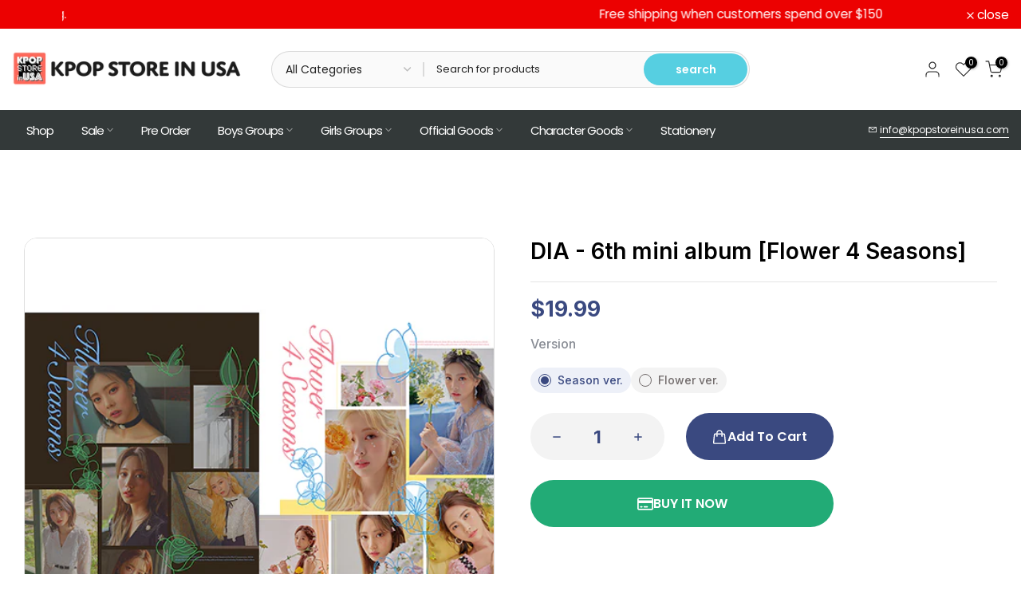

--- FILE ---
content_type: text/html; charset=utf-8
request_url: https://kpopstoreinusa.com/products/%EB%8B%A4%EC%9D%B4%EC%95%84-dia-6th-mini-album-flower-4-seasons
body_size: 51449
content:
<!doctype html><html class="t4sp-theme t4s-wrapper__wide rtl_false swatch_color_style_2 pr_border_style_1 pr_img_effect_2 enable_eff_img1_true badge_shape_1 css_for_wis_app_true shadow_round_img_false t4s-header__categories is-remove-unavai-2 t4_compare_true t4s-cart-count-0 t4s-pr-ellipsis-false
 no-js" lang="en">
  <head>
  <!-- Added by AVADA Joy -->
  <script>
      window.AVADA_JOY = window.AVADA_JOY || {};
      window.AVADA_JOY.shopId = 'vgr25BI6SY62NOwB3KiE';
      window.AVADA_JOY.status = true;
      window.AVADA_JOY.account_enabled = true;
      window.AVADA_JOY.login_url = "\/account\/login";
      window.AVADA_JOY.register_url = "\/account\/register";
      window.AVADA_JOY.customer = {
        id: null,
        email: null,
        first_name: null,
        last_name: null,
        point: null
      };
      window.AVADA_JOY.placeOrder = window.AVADA_JOY.placeOrder || {};
      window.AVADA_JOY.placeOrder = {"enableCardPage":false,"status":true,"statusProductPointsCalculator":false,"productPointsCalculator":{"color":"#8F00C1","fontSize":14,"type":"congratulation","font":"Noto+Sans"},"earnPoint":"1","rateMoney":"1","earnBy":"price","statusUseCondition":true,"typeProductMatch":"all","typeCondition":"all","conditions":[{"field":"title","typeMatch":"contains","content":""}],"excludeProducts":[],"includeProducts":[]};
      window.AVADA_JOY.product = {"id":7900498100476,"title":"DIA - 6th mini album [Flower 4 Seasons]","handle":"다이아-dia-6th-mini-album-flower-4-seasons","description":"\u003cbr\u003e\n\u003ch1\u003eDIA - 6th mini album [Flower 4 Seasons]\u003c\/h1\u003e\n\u003cbr\u003e\u003cimg src=\"http:\/\/applemusic.img11.kr\/MS_product\/3365271\/1590990944_697608.jpg\" data-mce-fragment=\"1\" data-mce-src=\"http:\/\/applemusic.img11.kr\/MS_product\/3365271\/1590990944_697608.jpg\"\u003e\u003cbr\u003e","published_at":"2022-10-16T16:38:19-04:00","created_at":"2022-10-16T16:38:19-04:00","vendor":"dia","type":"Album","tags":["DIA","flower 4 season","GIRL GROUP ALBUM"],"price":1999,"price_min":1999,"price_max":1999,"available":true,"price_varies":false,"compare_at_price":null,"compare_at_price_min":0,"compare_at_price_max":0,"compare_at_price_varies":false,"variants":[{"id":43870352179452,"title":"Season ver.","option1":"Season ver.","option2":null,"option3":null,"sku":"KUSeason ver. 2028","requires_shipping":true,"taxable":true,"featured_image":null,"available":true,"name":"DIA - 6th mini album [Flower 4 Seasons] - Season ver.","public_title":"Season ver.","options":["Season ver."],"price":1999,"weight":1814,"compare_at_price":null,"inventory_management":"shopify","barcode":"","requires_selling_plan":false,"selling_plan_allocations":[]},{"id":43870352277756,"title":"Flower ver.","option1":"Flower ver.","option2":null,"option3":null,"sku":"KUFlower ver.2030","requires_shipping":true,"taxable":true,"featured_image":null,"available":true,"name":"DIA - 6th mini album [Flower 4 Seasons] - Flower ver.","public_title":"Flower ver.","options":["Flower ver."],"price":1999,"weight":1814,"compare_at_price":null,"inventory_management":"shopify","barcode":"","requires_selling_plan":false,"selling_plan_allocations":[]}],"images":["\/\/kpopstoreinusa.com\/cdn\/shop\/products\/EB_8B_A4_EC_9D_B4_EC_95_84.jpg?v=1665952700"],"featured_image":"\/\/kpopstoreinusa.com\/cdn\/shop\/products\/EB_8B_A4_EC_9D_B4_EC_95_84.jpg?v=1665952700","options":["Version"],"media":[{"alt":"다이아","id":31049892200700,"position":1,"preview_image":{"aspect_ratio":1.0,"height":500,"width":500,"src":"\/\/kpopstoreinusa.com\/cdn\/shop\/products\/EB_8B_A4_EC_9D_B4_EC_95_84.jpg?v=1665952700"},"aspect_ratio":1.0,"height":500,"media_type":"image","src":"\/\/kpopstoreinusa.com\/cdn\/shop\/products\/EB_8B_A4_EC_9D_B4_EC_95_84.jpg?v=1665952700","width":500}],"requires_selling_plan":false,"selling_plan_groups":[],"content":"\u003cbr\u003e\n\u003ch1\u003eDIA - 6th mini album [Flower 4 Seasons]\u003c\/h1\u003e\n\u003cbr\u003e\u003cimg src=\"http:\/\/applemusic.img11.kr\/MS_product\/3365271\/1590990944_697608.jpg\" data-mce-fragment=\"1\" data-mce-src=\"http:\/\/applemusic.img11.kr\/MS_product\/3365271\/1590990944_697608.jpg\"\u003e\u003cbr\u003e"};
      window.AVADA_JOY.page = "product";
      
        window.AVADA_JOY.product.selected_variant_id = 43870352179452;
        window.AVADA_JOY.product.collections = [];
        
          window.AVADA_JOY.product.collections.push(`Best Seller`);
        
          window.AVADA_JOY.product.collections.push(`DIA`);
        
          window.AVADA_JOY.product.collections.push(`Featured Artist`);
        
          window.AVADA_JOY.product.collections.push(`GIRL GROUP ALBUM`);
        
          window.AVADA_JOY.product.collections.push(`Girl Groups | A-I`);
        
          window.AVADA_JOY.product.collections.push(`Shop`);
        
      
    </script>

  <!-- /Added by AVADA Joy -->
 
<meta charset="utf-8">
    <meta http-equiv="X-UA-Compatible" content="IE=edge">
    <meta name="viewport" content="width=device-width, initial-scale=1, height=device-height, minimum-scale=1.0, maximum-scale=1.0">
    <meta name="theme-color" content="#fff">
    <link rel="canonical" href="https://kpopstoreinusa.com/products/%eb%8b%a4%ec%9d%b4%ec%95%84-dia-6th-mini-album-flower-4-seasons">
    <link rel="preconnect" href="https://cdn.shopify.com" crossorigin><link rel="shortcut icon" type="image/png" href="//kpopstoreinusa.com/cdn/shop/files/logo_shop.png?v=1680843851&width=32"><link rel="apple-touch-icon-precomposed" type="image/png" sizes="152x152" href="//kpopstoreinusa.com/cdn/shop/files/logo_shop.png?v=1680843851&width=152"><title>DIA - 6th mini album [Flower 4 Seasons] &ndash; KPOP Store in USA</title>
    <meta name="description" content="DIA - 6th mini album [Flower 4 Seasons]"><meta name="keywords" content="DIA - 6th mini album [Flower 4 Seasons], KPOP Store in USA, kpopstoreinusa.com"/><meta name="author" content="KPOP STORE IN USA">

<meta property="og:site_name" content="KPOP Store in USA">
<meta property="og:url" content="https://kpopstoreinusa.com/products/%eb%8b%a4%ec%9d%b4%ec%95%84-dia-6th-mini-album-flower-4-seasons">
<meta property="og:title" content="DIA - 6th mini album [Flower 4 Seasons]">
<meta property="og:type" content="product">
<meta property="og:description" content="DIA - 6th mini album [Flower 4 Seasons]"><meta property="og:image" content="http://kpopstoreinusa.com/cdn/shop/products/EB_8B_A4_EC_9D_B4_EC_95_84.jpg?v=1665952700">
  <meta property="og:image:secure_url" content="https://kpopstoreinusa.com/cdn/shop/products/EB_8B_A4_EC_9D_B4_EC_95_84.jpg?v=1665952700">
  <meta property="og:image:width" content="500">
  <meta property="og:image:height" content="500"><meta property="og:price:amount" content="19.99">
  <meta property="og:price:currency" content="USD"><meta name="twitter:card" content="summary_large_image">
<meta name="twitter:title" content="DIA - 6th mini album [Flower 4 Seasons]">
<meta name="twitter:description" content="DIA - 6th mini album [Flower 4 Seasons]"><script src="//kpopstoreinusa.com/cdn/shop/t/4/assets/lazysizes.min.js?v=83289260111445824691683175036" async="async"></script>
    <script src="//kpopstoreinusa.com/cdn/shop/t/4/assets/global.min.js?v=149104643999067994981683175035" defer="defer"></script>
    <script>window.performance && window.performance.mark && window.performance.mark('shopify.content_for_header.start');</script><meta name="google-site-verification" content="gc7QdoR-TZGncQvsZF9ffmo7GaSJesTFN8fDhycMJsM">
<meta name="facebook-domain-verification" content="m6nw9kphr7jjuz7vj6mdut87bp35b6">
<meta id="shopify-digital-wallet" name="shopify-digital-wallet" content="/66530541820/digital_wallets/dialog">
<meta name="shopify-checkout-api-token" content="63a1f26baf799cd9ccc8f0dcd9c89d3a">
<meta id="in-context-paypal-metadata" data-shop-id="66530541820" data-venmo-supported="false" data-environment="production" data-locale="en_US" data-paypal-v4="true" data-currency="USD">
<link rel="alternate" type="application/json+oembed" href="https://kpopstoreinusa.com/products/%eb%8b%a4%ec%9d%b4%ec%95%84-dia-6th-mini-album-flower-4-seasons.oembed">
<script async="async" src="/checkouts/internal/preloads.js?locale=en-US"></script>
<link rel="preconnect" href="https://shop.app" crossorigin="anonymous">
<script async="async" src="https://shop.app/checkouts/internal/preloads.js?locale=en-US&shop_id=66530541820" crossorigin="anonymous"></script>
<script id="apple-pay-shop-capabilities" type="application/json">{"shopId":66530541820,"countryCode":"US","currencyCode":"USD","merchantCapabilities":["supports3DS"],"merchantId":"gid:\/\/shopify\/Shop\/66530541820","merchantName":"KPOP Store in USA","requiredBillingContactFields":["postalAddress","email"],"requiredShippingContactFields":["postalAddress","email"],"shippingType":"shipping","supportedNetworks":["visa","masterCard","amex","discover","elo","jcb"],"total":{"type":"pending","label":"KPOP Store in USA","amount":"1.00"},"shopifyPaymentsEnabled":true,"supportsSubscriptions":true}</script>
<script id="shopify-features" type="application/json">{"accessToken":"63a1f26baf799cd9ccc8f0dcd9c89d3a","betas":["rich-media-storefront-analytics"],"domain":"kpopstoreinusa.com","predictiveSearch":true,"shopId":66530541820,"locale":"en"}</script>
<script>var Shopify = Shopify || {};
Shopify.shop = "kpopstoreinusa.myshopify.com";
Shopify.locale = "en";
Shopify.currency = {"active":"USD","rate":"1.0"};
Shopify.country = "US";
Shopify.theme = {"name":"Kalles 4.1.4 official","id":136601731324,"schema_name":"Kalles","schema_version":"4.1.4","theme_store_id":null,"role":"main"};
Shopify.theme.handle = "null";
Shopify.theme.style = {"id":null,"handle":null};
Shopify.cdnHost = "kpopstoreinusa.com/cdn";
Shopify.routes = Shopify.routes || {};
Shopify.routes.root = "/";</script>
<script type="module">!function(o){(o.Shopify=o.Shopify||{}).modules=!0}(window);</script>
<script>!function(o){function n(){var o=[];function n(){o.push(Array.prototype.slice.apply(arguments))}return n.q=o,n}var t=o.Shopify=o.Shopify||{};t.loadFeatures=n(),t.autoloadFeatures=n()}(window);</script>
<script>
  window.ShopifyPay = window.ShopifyPay || {};
  window.ShopifyPay.apiHost = "shop.app\/pay";
  window.ShopifyPay.redirectState = null;
</script>
<script id="shop-js-analytics" type="application/json">{"pageType":"product"}</script>
<script defer="defer" async type="module" src="//kpopstoreinusa.com/cdn/shopifycloud/shop-js/modules/v2/client.init-shop-cart-sync_IZsNAliE.en.esm.js"></script>
<script defer="defer" async type="module" src="//kpopstoreinusa.com/cdn/shopifycloud/shop-js/modules/v2/chunk.common_0OUaOowp.esm.js"></script>
<script type="module">
  await import("//kpopstoreinusa.com/cdn/shopifycloud/shop-js/modules/v2/client.init-shop-cart-sync_IZsNAliE.en.esm.js");
await import("//kpopstoreinusa.com/cdn/shopifycloud/shop-js/modules/v2/chunk.common_0OUaOowp.esm.js");

  window.Shopify.SignInWithShop?.initShopCartSync?.({"fedCMEnabled":true,"windoidEnabled":true});

</script>
<script>
  window.Shopify = window.Shopify || {};
  if (!window.Shopify.featureAssets) window.Shopify.featureAssets = {};
  window.Shopify.featureAssets['shop-js'] = {"shop-cart-sync":["modules/v2/client.shop-cart-sync_DLOhI_0X.en.esm.js","modules/v2/chunk.common_0OUaOowp.esm.js"],"init-fed-cm":["modules/v2/client.init-fed-cm_C6YtU0w6.en.esm.js","modules/v2/chunk.common_0OUaOowp.esm.js"],"shop-button":["modules/v2/client.shop-button_BCMx7GTG.en.esm.js","modules/v2/chunk.common_0OUaOowp.esm.js"],"shop-cash-offers":["modules/v2/client.shop-cash-offers_BT26qb5j.en.esm.js","modules/v2/chunk.common_0OUaOowp.esm.js","modules/v2/chunk.modal_CGo_dVj3.esm.js"],"init-windoid":["modules/v2/client.init-windoid_B9PkRMql.en.esm.js","modules/v2/chunk.common_0OUaOowp.esm.js"],"init-shop-email-lookup-coordinator":["modules/v2/client.init-shop-email-lookup-coordinator_DZkqjsbU.en.esm.js","modules/v2/chunk.common_0OUaOowp.esm.js"],"shop-toast-manager":["modules/v2/client.shop-toast-manager_Di2EnuM7.en.esm.js","modules/v2/chunk.common_0OUaOowp.esm.js"],"shop-login-button":["modules/v2/client.shop-login-button_BtqW_SIO.en.esm.js","modules/v2/chunk.common_0OUaOowp.esm.js","modules/v2/chunk.modal_CGo_dVj3.esm.js"],"avatar":["modules/v2/client.avatar_BTnouDA3.en.esm.js"],"pay-button":["modules/v2/client.pay-button_CWa-C9R1.en.esm.js","modules/v2/chunk.common_0OUaOowp.esm.js"],"init-shop-cart-sync":["modules/v2/client.init-shop-cart-sync_IZsNAliE.en.esm.js","modules/v2/chunk.common_0OUaOowp.esm.js"],"init-customer-accounts":["modules/v2/client.init-customer-accounts_DenGwJTU.en.esm.js","modules/v2/client.shop-login-button_BtqW_SIO.en.esm.js","modules/v2/chunk.common_0OUaOowp.esm.js","modules/v2/chunk.modal_CGo_dVj3.esm.js"],"init-shop-for-new-customer-accounts":["modules/v2/client.init-shop-for-new-customer-accounts_JdHXxpS9.en.esm.js","modules/v2/client.shop-login-button_BtqW_SIO.en.esm.js","modules/v2/chunk.common_0OUaOowp.esm.js","modules/v2/chunk.modal_CGo_dVj3.esm.js"],"init-customer-accounts-sign-up":["modules/v2/client.init-customer-accounts-sign-up_D6__K_p8.en.esm.js","modules/v2/client.shop-login-button_BtqW_SIO.en.esm.js","modules/v2/chunk.common_0OUaOowp.esm.js","modules/v2/chunk.modal_CGo_dVj3.esm.js"],"checkout-modal":["modules/v2/client.checkout-modal_C_ZQDY6s.en.esm.js","modules/v2/chunk.common_0OUaOowp.esm.js","modules/v2/chunk.modal_CGo_dVj3.esm.js"],"shop-follow-button":["modules/v2/client.shop-follow-button_XetIsj8l.en.esm.js","modules/v2/chunk.common_0OUaOowp.esm.js","modules/v2/chunk.modal_CGo_dVj3.esm.js"],"lead-capture":["modules/v2/client.lead-capture_DvA72MRN.en.esm.js","modules/v2/chunk.common_0OUaOowp.esm.js","modules/v2/chunk.modal_CGo_dVj3.esm.js"],"shop-login":["modules/v2/client.shop-login_ClXNxyh6.en.esm.js","modules/v2/chunk.common_0OUaOowp.esm.js","modules/v2/chunk.modal_CGo_dVj3.esm.js"],"payment-terms":["modules/v2/client.payment-terms_CNlwjfZz.en.esm.js","modules/v2/chunk.common_0OUaOowp.esm.js","modules/v2/chunk.modal_CGo_dVj3.esm.js"]};
</script>
<script>(function() {
  var isLoaded = false;
  function asyncLoad() {
    if (isLoaded) return;
    isLoaded = true;
    var urls = ["https:\/\/cdn.nfcube.com\/instafeed-7698c68f79181426b178ef9e657065b5.js?shop=kpopstoreinusa.myshopify.com"];
    for (var i = 0; i < urls.length; i++) {
      var s = document.createElement('script');
      s.type = 'text/javascript';
      s.async = true;
      s.src = urls[i];
      var x = document.getElementsByTagName('script')[0];
      x.parentNode.insertBefore(s, x);
    }
  };
  if(window.attachEvent) {
    window.attachEvent('onload', asyncLoad);
  } else {
    window.addEventListener('load', asyncLoad, false);
  }
})();</script>
<script id="__st">var __st={"a":66530541820,"offset":-18000,"reqid":"970b32fe-8835-4946-9ca6-5e58faf37f45-1768415420","pageurl":"kpopstoreinusa.com\/products\/%EB%8B%A4%EC%9D%B4%EC%95%84-dia-6th-mini-album-flower-4-seasons","u":"cf550b5904e3","p":"product","rtyp":"product","rid":7900498100476};</script>
<script>window.ShopifyPaypalV4VisibilityTracking = true;</script>
<script id="captcha-bootstrap">!function(){'use strict';const t='contact',e='account',n='new_comment',o=[[t,t],['blogs',n],['comments',n],[t,'customer']],c=[[e,'customer_login'],[e,'guest_login'],[e,'recover_customer_password'],[e,'create_customer']],r=t=>t.map((([t,e])=>`form[action*='/${t}']:not([data-nocaptcha='true']) input[name='form_type'][value='${e}']`)).join(','),a=t=>()=>t?[...document.querySelectorAll(t)].map((t=>t.form)):[];function s(){const t=[...o],e=r(t);return a(e)}const i='password',u='form_key',d=['recaptcha-v3-token','g-recaptcha-response','h-captcha-response',i],f=()=>{try{return window.sessionStorage}catch{return}},m='__shopify_v',_=t=>t.elements[u];function p(t,e,n=!1){try{const o=window.sessionStorage,c=JSON.parse(o.getItem(e)),{data:r}=function(t){const{data:e,action:n}=t;return t[m]||n?{data:e,action:n}:{data:t,action:n}}(c);for(const[e,n]of Object.entries(r))t.elements[e]&&(t.elements[e].value=n);n&&o.removeItem(e)}catch(o){console.error('form repopulation failed',{error:o})}}const l='form_type',E='cptcha';function T(t){t.dataset[E]=!0}const w=window,h=w.document,L='Shopify',v='ce_forms',y='captcha';let A=!1;((t,e)=>{const n=(g='f06e6c50-85a8-45c8-87d0-21a2b65856fe',I='https://cdn.shopify.com/shopifycloud/storefront-forms-hcaptcha/ce_storefront_forms_captcha_hcaptcha.v1.5.2.iife.js',D={infoText:'Protected by hCaptcha',privacyText:'Privacy',termsText:'Terms'},(t,e,n)=>{const o=w[L][v],c=o.bindForm;if(c)return c(t,g,e,D).then(n);var r;o.q.push([[t,g,e,D],n]),r=I,A||(h.body.append(Object.assign(h.createElement('script'),{id:'captcha-provider',async:!0,src:r})),A=!0)});var g,I,D;w[L]=w[L]||{},w[L][v]=w[L][v]||{},w[L][v].q=[],w[L][y]=w[L][y]||{},w[L][y].protect=function(t,e){n(t,void 0,e),T(t)},Object.freeze(w[L][y]),function(t,e,n,w,h,L){const[v,y,A,g]=function(t,e,n){const i=e?o:[],u=t?c:[],d=[...i,...u],f=r(d),m=r(i),_=r(d.filter((([t,e])=>n.includes(e))));return[a(f),a(m),a(_),s()]}(w,h,L),I=t=>{const e=t.target;return e instanceof HTMLFormElement?e:e&&e.form},D=t=>v().includes(t);t.addEventListener('submit',(t=>{const e=I(t);if(!e)return;const n=D(e)&&!e.dataset.hcaptchaBound&&!e.dataset.recaptchaBound,o=_(e),c=g().includes(e)&&(!o||!o.value);(n||c)&&t.preventDefault(),c&&!n&&(function(t){try{if(!f())return;!function(t){const e=f();if(!e)return;const n=_(t);if(!n)return;const o=n.value;o&&e.removeItem(o)}(t);const e=Array.from(Array(32),(()=>Math.random().toString(36)[2])).join('');!function(t,e){_(t)||t.append(Object.assign(document.createElement('input'),{type:'hidden',name:u})),t.elements[u].value=e}(t,e),function(t,e){const n=f();if(!n)return;const o=[...t.querySelectorAll(`input[type='${i}']`)].map((({name:t})=>t)),c=[...d,...o],r={};for(const[a,s]of new FormData(t).entries())c.includes(a)||(r[a]=s);n.setItem(e,JSON.stringify({[m]:1,action:t.action,data:r}))}(t,e)}catch(e){console.error('failed to persist form',e)}}(e),e.submit())}));const S=(t,e)=>{t&&!t.dataset[E]&&(n(t,e.some((e=>e===t))),T(t))};for(const o of['focusin','change'])t.addEventListener(o,(t=>{const e=I(t);D(e)&&S(e,y())}));const B=e.get('form_key'),M=e.get(l),P=B&&M;t.addEventListener('DOMContentLoaded',(()=>{const t=y();if(P)for(const e of t)e.elements[l].value===M&&p(e,B);[...new Set([...A(),...v().filter((t=>'true'===t.dataset.shopifyCaptcha))])].forEach((e=>S(e,t)))}))}(h,new URLSearchParams(w.location.search),n,t,e,['guest_login'])})(!0,!0)}();</script>
<script integrity="sha256-4kQ18oKyAcykRKYeNunJcIwy7WH5gtpwJnB7kiuLZ1E=" data-source-attribution="shopify.loadfeatures" defer="defer" src="//kpopstoreinusa.com/cdn/shopifycloud/storefront/assets/storefront/load_feature-a0a9edcb.js" crossorigin="anonymous"></script>
<script crossorigin="anonymous" defer="defer" src="//kpopstoreinusa.com/cdn/shopifycloud/storefront/assets/shopify_pay/storefront-65b4c6d7.js?v=20250812"></script>
<script data-source-attribution="shopify.dynamic_checkout.dynamic.init">var Shopify=Shopify||{};Shopify.PaymentButton=Shopify.PaymentButton||{isStorefrontPortableWallets:!0,init:function(){window.Shopify.PaymentButton.init=function(){};var t=document.createElement("script");t.src="https://kpopstoreinusa.com/cdn/shopifycloud/portable-wallets/latest/portable-wallets.en.js",t.type="module",document.head.appendChild(t)}};
</script>
<script data-source-attribution="shopify.dynamic_checkout.buyer_consent">
  function portableWalletsHideBuyerConsent(e){var t=document.getElementById("shopify-buyer-consent"),n=document.getElementById("shopify-subscription-policy-button");t&&n&&(t.classList.add("hidden"),t.setAttribute("aria-hidden","true"),n.removeEventListener("click",e))}function portableWalletsShowBuyerConsent(e){var t=document.getElementById("shopify-buyer-consent"),n=document.getElementById("shopify-subscription-policy-button");t&&n&&(t.classList.remove("hidden"),t.removeAttribute("aria-hidden"),n.addEventListener("click",e))}window.Shopify?.PaymentButton&&(window.Shopify.PaymentButton.hideBuyerConsent=portableWalletsHideBuyerConsent,window.Shopify.PaymentButton.showBuyerConsent=portableWalletsShowBuyerConsent);
</script>
<script data-source-attribution="shopify.dynamic_checkout.cart.bootstrap">document.addEventListener("DOMContentLoaded",(function(){function t(){return document.querySelector("shopify-accelerated-checkout-cart, shopify-accelerated-checkout")}if(t())Shopify.PaymentButton.init();else{new MutationObserver((function(e,n){t()&&(Shopify.PaymentButton.init(),n.disconnect())})).observe(document.body,{childList:!0,subtree:!0})}}));
</script>
<link id="shopify-accelerated-checkout-styles" rel="stylesheet" media="screen" href="https://kpopstoreinusa.com/cdn/shopifycloud/portable-wallets/latest/accelerated-checkout-backwards-compat.css" crossorigin="anonymous">
<style id="shopify-accelerated-checkout-cart">
        #shopify-buyer-consent {
  margin-top: 1em;
  display: inline-block;
  width: 100%;
}

#shopify-buyer-consent.hidden {
  display: none;
}

#shopify-subscription-policy-button {
  background: none;
  border: none;
  padding: 0;
  text-decoration: underline;
  font-size: inherit;
  cursor: pointer;
}

#shopify-subscription-policy-button::before {
  box-shadow: none;
}

      </style>

<script>window.performance && window.performance.mark && window.performance.mark('shopify.content_for_header.end');</script>
<link rel="preconnect" href="https://fonts.googleapis.com">
    <link rel="preconnect" href="https://fonts.gstatic.com" crossorigin><link rel="stylesheet" href="https://fonts.googleapis.com/css?family=Poppins:300,300i,400,400i,500,500i,600,600i,700,700i,800,800i|Libre+Baskerville:300,300i,400,400i,500,500i,600,600i,700,700i,800,800i&display=swap" media="print" onload="this.media='all'"><link href="//kpopstoreinusa.com/cdn/shop/t/4/assets/base.css?v=20722980916610809571683175034" rel="stylesheet" type="text/css" media="all" /><style data-shopify>:root {
        
         /* CSS Variables */
        --wrapper-mw      : 1420px;
        --font-family-1   : Poppins;
        --font-family-2   : Poppins;
        --font-family-3   : Libre Baskerville;
        --font-body-family   : Poppins;
        --font-heading-family: Poppins;
       
        
        --t4s-success-color       : #428445;
        --t4s-success-color-rgb   : 66, 132, 69;
        --t4s-warning-color       : #e0b252;
        --t4s-warning-color-rgb   : 224, 178, 82;
        --t4s-error-color         : #EB001B;
        --t4s-error-color-rgb     : 235, 0, 27;
        --t4s-light-color         : #ffffff;
        --t4s-dark-color          : #222222;
        --t4s-highlight-color     : #ec0101;
        --t4s-tooltip-background  : #383838;
        --t4s-tooltip-color       : #fff;
        --primary-sw-color        : #333;
        --primary-sw-color-rgb    : 51, 51, 51;
        --border-sw-color         : #ddd;
        --secondary-sw-color      : #878787;
        --primary-price-color     : #ec0101;
        --secondary-price-color   : #878787;
        
        --t4s-body-background     : #fff;
        --text-color              : #878787;
        --text-color-rgb          : 135, 135, 135;
        --heading-color           : #222222;
        --accent-color            : #56cfe1;
        --accent-color-rgb        : 86, 207, 225;
        --accent-color-darken     : #23b2c7;
        --accent-color-hover      : var(--accent-color-darken);
        --secondary-color         : #222;
        --secondary-color-rgb     : 34, 34, 34;
        --link-color              : #878787;
        --link-color-hover        : #56cfe1;
        --border-color            : #ddd;
        --border-color-rgb        : 221, 221, 221;
        --border-primary-color    : #333;
        --button-background       : #222;
        --button-color            : #fff;
        --button-background-hover : #56cfe1;
        --button-color-hover      : #fff;

        --sale-badge-background    : #ff4e00;
        --sale-badge-color         : #fff;
        --new-badge-background     : #109533;
        --new-badge-color          : #fff;
        --preorder-badge-background: #0774d7;
        --preorder-badge-color     : #fff;
        --soldout-badge-background : #999999;
        --soldout-badge-color      : #fff;
        --custom-badge-background  : #00A500;
        --custom-badge-color       : #fff;/* Shopify related variables */
        --payment-terms-background-color: ;
        
        --lz-background: #f5f5f5;
        --lz-img: url("//kpopstoreinusa.com/cdn/shop/t/4/assets/t4s_loader.svg?v=21452843680654493511683175073");}

    html {
      font-size: 62.5%;
      height: 100%;
    }

    body {
      margin: 0;
      overflow-x: hidden;
      font-size:14px;
      letter-spacing: 0px;
      color: var(--text-color);
      font-family: var(--font-body-family);
      line-height: 1.7;
      font-weight: 400;
      -webkit-font-smoothing: auto;
      -moz-osx-font-smoothing: auto;
    }
    /*
    @media screen and (min-width: 750px) {
      body {
        font-size: 1.6rem;
      }
    }
    */

    h1, h2, h3, h4, h5, h6, .t4s_as_title {
      color: var(--heading-color);
      font-family: var(--font-heading-family);
      line-height: 1.4;
      font-weight: 600;
      letter-spacing: 0px;
    }
    h1 { font-size: 37px }
    h2 { font-size: 29px }
    h3 { font-size: 23px }
    h4 { font-size: 18px }
    h5 { font-size: 17px }
    h6 { font-size: 15.5px }
    a,.t4s_as_link {
      /* font-family: var(--font-link-family); */
      color: var(--link-color);
    }
    a:hover,.t4s_as_link:hover {
      color: var(--link-color-hover);
    }
    button,
    input,
    optgroup,
    select,
    textarea {
      border-color: var(--border-color);
    }
    .t4s_as_button,
    button,
    input[type="button"]:not(.t4s-btn),
    input[type="reset"],
    input[type="submit"]:not(.t4s-btn) {
      font-family: var(--font-button-family);
      color: var(--button-color);
      background-color: var(--button-background);
      border-color: var(--button-background);
    }
    .t4s_as_button:hover,
    button:hover,
    input[type="button"]:not(.t4s-btn):hover, 
    input[type="reset"]:hover,
    input[type="submit"]:not(.t4s-btn):hover  {
      color: var(--button-color-hover);
      background-color: var(--button-background-hover);
      border-color: var(--button-background-hover);
    }
    
    .t4s-cp,.t4s-color-accent { color : var(--accent-color) }.t4s-ct,.t4s-color-text { color : var(--text-color) }.t4s-ch,.t4ss-color-heading { color : var(--heading-color) }.t4s-csecondary { color : var(--secondary-color) }
    
    .t4s-fnt-fm-1 {
      font-family: var(--font-family-1) !important;
    }
    .t4s-fnt-fm-2 {
      font-family: var(--font-family-2) !important;
    }
    .t4s-fnt-fm-3 {
      font-family: var(--font-family-3) !important;
    }
    .t4s-cr {
        color: var(--t4s-highlight-color);
    }
    .t4s-price__sale { color: var(--primary-price-color); }.t4s-fix-overflow.t4s-row { max-width: 100vw;margin-left: auto;margin-right: auto;}.lazyloadt4s-opt {opacity: 1 !important;transition: opacity 0s, transform 1s !important;}.t4s-d-block {display: block;}.t4s-d-none {display: none;}@media (min-width: 768px) {.t4s-d-md-block {display: block;}.t4s-d-md-none {display: none;}}@media (min-width: 1025px) {.t4s-d-lg-block {display: block;}.t4s-d-lg-none {display: none;}}</style><script>
 const t4sXMLHttpRequest = window.XMLHttpRequest, documentElementT4s = document.documentElement; documentElementT4s.className = documentElementT4s.className.replace('no-js', 'js');function loadImageT4s(_this) { _this.classList.add('lazyloadt4sed')};(function() { const matchMediaHoverT4s = (window.matchMedia('(-moz-touch-enabled: 1), (hover: none)')).matches; documentElementT4s.className += ((window.CSS && window.CSS.supports('(position: sticky) or (position: -webkit-sticky)')) ? ' t4sp-sticky' : ' t4sp-no-sticky'); documentElementT4s.className += matchMediaHoverT4s ? ' t4sp-no-hover' : ' t4sp-hover'; window.onpageshow = function() { if (performance.navigation.type === 2) {document.dispatchEvent(new CustomEvent('cart:refresh'))} }; if (!matchMediaHoverT4s && window.width > 1024) { document.addEventListener('mousemove', function(evt) { documentElementT4s.classList.replace('t4sp-no-hover','t4sp-hover'); document.dispatchEvent(new CustomEvent('theme:hover')); }, {once : true} ); } }());</script><!-- BEGIN app block: shopify://apps/the4-toolkit/blocks/app-embed/049d73ec-9c99-4c7d-a189-72c9200dcc8f --><script>
    window.THE4 = window.THE4 || {};
    window.THE4.config = window.THE4.config || {};
    window.THE4.customer = null;window.THE4.money_format = "${{amount}}";
        window.THE4.formatMoney = function(t, e) {
            function n(t, e) {
                return void 0 === t ? e : t 
            }
            function o(t, e, o, i) {
                if (e = n(e, 2),
                o = n(o, ","), 
                i = n(i, "."),
                isNaN(t) || null == t)
                    return 0;
                var r = (t = (t / 100).toFixed(e)).split(".");
                return r[0].replace(/(\d)(?=(\d\d\d)+(?!\d))/g, "$1" + o) + (r[1] ? i + r[1] : "")
            }
            "string" == typeof t && (t = t.replace(".", ""));
            var i = ""
            , r = /\{\{\s*(\w+)\s*\}\}/
            , a = e || this.money_format;
            switch (a.match(r)[1]) {
            case "amount":
                i = o(t, 2);
                break;
            case "amount_no_decimals":
                i = o(t, 0);
                break;
            case "amount_with_comma_separator":
                i = o(t, 2, ".", ",");
                break;
            case "amount_with_space_separator":
                i = o(t, 2, " ", ",");
                break;
            case "amount_with_period_and_space_separator":
                i = o(t, 2, " ", ".");
                break;
            case "amount_no_decimals_with_comma_separator":
                i = o(t, 0, ".", ",");
                break;
            case "amount_no_decimals_with_space_separator":
                i = o(t, 0, " ");
                break;
            case "amount_with_apostrophe_separator":
                i = o(t, 2, "'", ".")
            }
            return a.replace(r, i)
        }
</script>
<script type="text/template" id="the4-html-template">
    <div class="the4-loading">
        <svg class="the4-spinner" width="65px" height="65px" viewBox="0 0 66 66" xmlns="http://www.w3.org/2000/svg">
         <circle class="the4-path" fill="none"  stroke="#f04e23" stroke-width="6" stroke-linecap="round" cx="33" cy="33" r="30"></circle>
      </svg>
      </div>
</script>
<!-- END app block --><!-- BEGIN app block: shopify://apps/ecomposer-builder/blocks/app-embed/a0fc26e1-7741-4773-8b27-39389b4fb4a0 --><!-- DNS Prefetch & Preconnect -->
<link rel="preconnect" href="https://cdn.ecomposer.app" crossorigin>
<link rel="dns-prefetch" href="https://cdn.ecomposer.app">

<link rel="prefetch" href="https://cdn.ecomposer.app/vendors/css/ecom-swiper@11.css" as="style">
<link rel="prefetch" href="https://cdn.ecomposer.app/vendors/js/ecom-swiper@11.0.5.js" as="script">
<link rel="prefetch" href="https://cdn.ecomposer.app/vendors/js/ecom_modal.js" as="script">

<!-- Global CSS --><!--ECOM-EMBED-->
  <style id="ecom-global-css" class="ecom-global-css">/**ECOM-INSERT-CSS**/.ecom-section > div.core__row--columns{max-width: 1600px;}.ecom-column>div.core__column--wrapper{padding: 20px;}div.core__blocks--body>div.ecom-block.elmspace:not(:first-child){margin-top: 20px;}:root{--ecom-global-container-width:1600px;--ecom-global-colunm-gap:20px;--ecom-global-elements-space:20px;--ecom-global-colors-primary:#FFA07A ;--ecom-global-colors-secondary:#F6E58D ;--ecom-global-colors-text:#7ED6DF ;--ecom-global-colors-accent:#333333 ;--ecom-global-typography-h1-font-weight:600;--ecom-global-typography-h1-font-size:58px;--ecom-global-typography-h1-line-height:90px;--ecom-global-typography-h1-letter-spacing:-0.02em;--ecom-global-typography-h2-font-weight:600;--ecom-global-typography-h2-font-size:25px;--ecom-global-typography-h2-line-height:72px;--ecom-global-typography-h2-letter-spacing:-0.02em;--ecom-global-typography-h3-font-weight:600;--ecom-global-typography-h3-font-size:48px;--ecom-global-typography-h3-line-height:60px;--ecom-global-typography-h3-letter-spacing:-0.02em;--ecom-global-typography-h4-font-weight:600;--ecom-global-typography-h4-font-size:36px;--ecom-global-typography-h4-line-height:44px;--ecom-global-typography-h4-letter-spacing:-0.02em;--ecom-global-typography-h5-font-weight:600;--ecom-global-typography-h5-font-size:30px;--ecom-global-typography-h5-line-height:38px;--ecom-global-typography-h6-font-weight:600;--ecom-global-typography-h6-font-size:24px;--ecom-global-typography-h6-line-height:32px;--ecom-global-typography-h7-font-weight:400;--ecom-global-typography-h7-font-size:18px;--ecom-global-typography-h7-line-height:28px;--ecom-global-typography-primary-font-family:Lato;--ecom-global-typography-primary-font-size:30px;--ecom-global-typography-primary-font-weight:700;--ecom-global-typography-primary-text-transform:uppercase;--ecom-global-typography-secondary-font-size:24px;--ecom-global-typography-secondary-font-family:Lato;--ecom-global-typography-secondary-font-weight:500;--ecom-global-typography-text-font-size:17px;--ecom-global-typography-text-font-weight:400;--ecom-global-typography-text-font-family:Roboto;--ecom-global-typography-accent-font-size:17px;--ecom-global-typography-accent-font-weight:400;--ecom-global-typography-accent-font-family:Roboto;}</style>
  <!--/ECOM-EMBED--><!-- Custom CSS & JS --><!-- Open Graph Meta Tags for Pages --><!-- Critical Inline Styles -->
<style class="ecom-theme-helper">.ecom-animation{opacity:0}.ecom-animation.animate,.ecom-animation.ecom-animated{opacity:1}.ecom-cart-popup{display:grid;position:fixed;inset:0;z-index:9999999;align-content:center;padding:5px;justify-content:center;align-items:center;justify-items:center}.ecom-cart-popup::before{content:' ';position:absolute;background:#e5e5e5b3;inset:0}.ecom-ajax-loading{cursor:not-allowed;pointer-events:none;opacity:.6}#ecom-toast{visibility:hidden;max-width:50px;height:60px;margin:auto;background-color:#333;color:#fff;text-align:center;border-radius:2px;position:fixed;z-index:1;left:0;right:0;bottom:30px;font-size:17px;display:grid;grid-template-columns:50px auto;align-items:center;justify-content:start;align-content:center;justify-items:start}#ecom-toast.ecom-toast-show{visibility:visible;animation:ecomFadein .5s,ecomExpand .5s .5s,ecomStay 3s 1s,ecomShrink .5s 4s,ecomFadeout .5s 4.5s}#ecom-toast #ecom-toast-icon{width:50px;height:100%;box-sizing:border-box;background-color:#111;color:#fff;padding:5px}#ecom-toast .ecom-toast-icon-svg{width:100%;height:100%;position:relative;vertical-align:middle;margin:auto;text-align:center}#ecom-toast #ecom-toast-desc{color:#fff;padding:16px;overflow:hidden;white-space:nowrap}@media(max-width:768px){#ecom-toast #ecom-toast-desc{white-space:normal;min-width:250px}#ecom-toast{height:auto;min-height:60px}}.ecom__column-full-height{height:100%}@keyframes ecomFadein{from{bottom:0;opacity:0}to{bottom:30px;opacity:1}}@keyframes ecomExpand{from{min-width:50px}to{min-width:var(--ecom-max-width)}}@keyframes ecomStay{from{min-width:var(--ecom-max-width)}to{min-width:var(--ecom-max-width)}}@keyframes ecomShrink{from{min-width:var(--ecom-max-width)}to{min-width:50px}}@keyframes ecomFadeout{from{bottom:30px;opacity:1}to{bottom:60px;opacity:0}}</style>


<!-- EComposer Config Script -->
<script id="ecom-theme-helpers" async>
window.EComposer=window.EComposer||{};(function(){if(!this.configs)this.configs={};this.configs={"custom_code":[],"instagram":null};this.configs.ajax_cart={enable:false};this.customer=false;this.proxy_path='/apps/ecomposer-visual-page-builder';
this.popupScriptUrl='https://cdn.shopify.com/extensions/019b200c-ceec-7ac9-af95-28c32fd62de8/ecomposer-94/assets/ecom_popup.js';
this.routes={domain:'https://kpopstoreinusa.com',root_url:'/',collections_url:'/collections',all_products_collection_url:'/collections/all',cart_url:'/cart',cart_add_url:'/cart/add',cart_change_url:'/cart/change',cart_clear_url:'/cart/clear',cart_update_url:'/cart/update',product_recommendations_url:'/recommendations/products'};
this.queryParams={};
if(window.location.search.length){new URLSearchParams(window.location.search).forEach((value,key)=>{this.queryParams[key]=value})}
this.money_format="${{amount}}";
this.money_with_currency_format="${{amount}} USD";
this.currencyCodeEnabled=false;this.abTestingData = [];this.formatMoney=function(t,e){const r=this.currencyCodeEnabled?this.money_with_currency_format:this.money_format;function a(t,e){return void 0===t?e:t}function o(t,e,r,o){if(e=a(e,2),r=a(r,","),o=a(o,"."),isNaN(t)||null==t)return 0;var n=(t=(t/100).toFixed(e)).split(".");return n[0].replace(/(\d)(?=(\d\d\d)+(?!\d))/g,"$1"+r)+(n[1]?o+n[1]:"")}"string"==typeof t&&(t=t.replace(".",""));var n="",i=/\{\{\s*(\w+)\s*\}\}/,s=e||r;switch(s.match(i)[1]){case"amount":n=o(t,2);break;case"amount_no_decimals":n=o(t,0);break;case"amount_with_comma_separator":n=o(t,2,".",",");break;case"amount_with_space_separator":n=o(t,2," ",",");break;case"amount_with_period_and_space_separator":n=o(t,2," ",".");break;case"amount_no_decimals_with_comma_separator":n=o(t,0,".",",");break;case"amount_no_decimals_with_space_separator":n=o(t,0," ");break;case"amount_with_apostrophe_separator":n=o(t,2,"'",".")}return s.replace(i,n)};
this.resizeImage=function(t,e){try{if(!e||"original"==e||"full"==e||"master"==e)return t;if(-1!==t.indexOf("cdn.shopify.com")||-1!==t.indexOf("/cdn/shop/")){var r=t.match(/\.(jpg|jpeg|gif|png|bmp|bitmap|tiff|tif|webp)((\#[0-9a-z\-]+)?(\?v=.*)?)?$/gim);if(null==r)return null;var a=t.split(r[0]),o=r[0];return a[0]+"_"+e+o}}catch(r){return t}return t};
this.getProduct=function(t){if(!t)return!1;let e=("/"===this.routes.root_url?"":this.routes.root_url)+"/products/"+t+".js?shop="+Shopify.shop;return window.ECOM_LIVE&&(e="/shop/builder/ajax/ecom-proxy/products/"+t+"?shop="+Shopify.shop),window.fetch(e,{headers:{"Content-Type":"application/json"}}).then(t=>t.ok?t.json():false)};
const u=new URLSearchParams(window.location.search);if(u.has("ecom-redirect")){const r=u.get("ecom-redirect");if(r){let d;try{d=decodeURIComponent(r)}catch{return}d=d.trim().replace(/[\r\n\t]/g,"");if(d.length>2e3)return;const p=["javascript:","data:","vbscript:","file:","ftp:","mailto:","tel:","sms:","chrome:","chrome-extension:","moz-extension:","ms-browser-extension:"],l=d.toLowerCase();for(const o of p)if(l.includes(o))return;const x=[/<script/i,/<\/script/i,/javascript:/i,/vbscript:/i,/onload=/i,/onerror=/i,/onclick=/i,/onmouseover=/i,/onfocus=/i,/onblur=/i,/onsubmit=/i,/onchange=/i,/alert\s*\(/i,/confirm\s*\(/i,/prompt\s*\(/i,/document\./i,/window\./i,/eval\s*\(/i];for(const t of x)if(t.test(d))return;if(d.startsWith("/")&&!d.startsWith("//")){if(!/^[a-zA-Z0-9\-._~:/?#[\]@!$&'()*+,;=%]+$/.test(d))return;if(d.includes("../")||d.includes("./"))return;window.location.href=d;return}if(!d.includes("://")&&!d.startsWith("//")){if(!/^[a-zA-Z0-9\-._~:/?#[\]@!$&'()*+,;=%]+$/.test(d))return;if(d.includes("../")||d.includes("./"))return;window.location.href="/"+d;return}let n;try{n=new URL(d)}catch{return}if(!["http:","https:"].includes(n.protocol))return;if(n.port&&(parseInt(n.port)<1||parseInt(n.port)>65535))return;const a=[window.location.hostname];if(a.includes(n.hostname)&&(n.href===d||n.toString()===d))window.location.href=d}}
}).bind(window.EComposer)();
if(window.Shopify&&window.Shopify.designMode&&window.top&&window.top.opener){window.addEventListener("load",function(){window.top.opener.postMessage({action:"ecomposer:loaded"},"*")})}
</script>

<!-- Quickview Script -->
<script id="ecom-theme-quickview" async>
window.EComposer=window.EComposer||{};(function(){this.initQuickview=function(){var enable_qv=false;const qv_wrapper_script=document.querySelector('#ecom-quickview-template-html');if(!qv_wrapper_script)return;const ecom_quickview=document.createElement('div');ecom_quickview.classList.add('ecom-quickview');ecom_quickview.innerHTML=qv_wrapper_script.innerHTML;document.body.prepend(ecom_quickview);const qv_wrapper=ecom_quickview.querySelector('.ecom-quickview__wrapper');const ecomQuickview=function(e){let t=qv_wrapper.querySelector(".ecom-quickview__content-data");if(t){let i=document.createRange().createContextualFragment(e);t.innerHTML="",t.append(i),qv_wrapper.classList.add("ecom-open");let c=new CustomEvent("ecom:quickview:init",{detail:{wrapper:qv_wrapper}});document.dispatchEvent(c),setTimeout(function(){qv_wrapper.classList.add("ecom-display")},500),closeQuickview(t)}},closeQuickview=function(e){let t=qv_wrapper.querySelector(".ecom-quickview__close-btn"),i=qv_wrapper.querySelector(".ecom-quickview__content");function c(t){let o=t.target;do{if(o==i||o&&o.classList&&o.classList.contains("ecom-modal"))return;o=o.parentNode}while(o);o!=i&&(qv_wrapper.classList.add("ecom-remove"),qv_wrapper.classList.remove("ecom-open","ecom-display","ecom-remove"),setTimeout(function(){e.innerHTML=""},300),document.removeEventListener("click",c),document.removeEventListener("keydown",n))}function n(t){(t.isComposing||27===t.keyCode)&&(qv_wrapper.classList.add("ecom-remove"),qv_wrapper.classList.remove("ecom-open","ecom-display","ecom-remove"),setTimeout(function(){e.innerHTML=""},300),document.removeEventListener("keydown",n),document.removeEventListener("click",c))}t&&t.addEventListener("click",function(t){t.preventDefault(),document.removeEventListener("click",c),document.removeEventListener("keydown",n),qv_wrapper.classList.add("ecom-remove"),qv_wrapper.classList.remove("ecom-open","ecom-display","ecom-remove"),setTimeout(function(){e.innerHTML=""},300)}),document.addEventListener("click",c),document.addEventListener("keydown",n)};function quickViewHandler(e){e&&e.preventDefault();let t=this;t.classList&&t.classList.add("ecom-loading");let i=t.classList?t.getAttribute("href"):window.location.pathname;if(i){if(window.location.search.includes("ecom_template_id")){let c=new URLSearchParams(location.search);i=window.location.pathname+"?section_id="+c.get("ecom_template_id")}else i+=(i.includes("?")?"&":"?")+"section_id=ecom-default-template-quickview";fetch(i).then(function(e){return 200==e.status?e.text():window.document.querySelector("#admin-bar-iframe")?(404==e.status?alert("Please create Ecomposer quickview template first!"):alert("Have some problem with quickview!"),t.classList&&t.classList.remove("ecom-loading"),!1):void window.open(new URL(i).pathname,"_blank")}).then(function(e){e&&(ecomQuickview(e),setTimeout(function(){t.classList&&t.classList.remove("ecom-loading")},300))}).catch(function(e){})}}
if(window.location.search.includes('ecom_template_id')){setTimeout(quickViewHandler,1000)}
if(enable_qv){const qv_buttons=document.querySelectorAll('.ecom-product-quickview');if(qv_buttons.length>0){qv_buttons.forEach(function(button,index){button.addEventListener('click',quickViewHandler)})}}
}}).bind(window.EComposer)();
</script>

<!-- Quickview Template -->
<script type="text/template" id="ecom-quickview-template-html">
<div class="ecom-quickview__wrapper ecom-dn"><div class="ecom-quickview__container"><div class="ecom-quickview__content"><div class="ecom-quickview__content-inner"><div class="ecom-quickview__content-data"></div></div><span class="ecom-quickview__close-btn"><svg version="1.1" xmlns="http://www.w3.org/2000/svg" width="32" height="32" viewBox="0 0 32 32"><path d="M10.722 9.969l-0.754 0.754 5.278 5.278-5.253 5.253 0.754 0.754 5.253-5.253 5.253 5.253 0.754-0.754-5.253-5.253 5.278-5.278-0.754-0.754-5.278 5.278z" fill="#000000"></path></svg></span></div></div></div>
</script>

<!-- Quickview Styles -->
<style class="ecom-theme-quickview">.ecom-quickview .ecom-animation{opacity:1}.ecom-quickview__wrapper{opacity:0;display:none;pointer-events:none}.ecom-quickview__wrapper.ecom-open{position:fixed;top:0;left:0;right:0;bottom:0;display:block;pointer-events:auto;z-index:100000;outline:0!important;-webkit-backface-visibility:hidden;opacity:1;transition:all .1s}.ecom-quickview__container{text-align:center;position:absolute;width:100%;height:100%;left:0;top:0;padding:0 8px;box-sizing:border-box;opacity:0;background-color:rgba(0,0,0,.8);transition:opacity .1s}.ecom-quickview__container:before{content:"";display:inline-block;height:100%;vertical-align:middle}.ecom-quickview__wrapper.ecom-display .ecom-quickview__content{visibility:visible;opacity:1;transform:none}.ecom-quickview__content{position:relative;display:inline-block;opacity:0;visibility:hidden;transition:transform .1s,opacity .1s;transform:translateX(-100px)}.ecom-quickview__content-inner{position:relative;display:inline-block;vertical-align:middle;margin:0 auto;text-align:left;z-index:999;overflow-y:auto;max-height:80vh}.ecom-quickview__content-data>.shopify-section{margin:0 auto;max-width:980px;overflow:hidden;position:relative;background-color:#fff;opacity:0}.ecom-quickview__wrapper.ecom-display .ecom-quickview__content-data>.shopify-section{opacity:1;transform:none}.ecom-quickview__wrapper.ecom-display .ecom-quickview__container{opacity:1}.ecom-quickview__wrapper.ecom-remove #shopify-section-ecom-default-template-quickview{opacity:0;transform:translateX(100px)}.ecom-quickview__close-btn{position:fixed!important;top:0;right:0;transform:none;background-color:transparent;color:#000;opacity:0;width:40px;height:40px;transition:.25s;z-index:9999;stroke:#fff}.ecom-quickview__wrapper.ecom-display .ecom-quickview__close-btn{opacity:1}.ecom-quickview__close-btn:hover{cursor:pointer}@media screen and (max-width:1024px){.ecom-quickview__content{position:absolute;inset:0;margin:50px 15px;display:flex}.ecom-quickview__close-btn{right:0}}.ecom-toast-icon-info{display:none}.ecom-toast-error .ecom-toast-icon-info{display:inline!important}.ecom-toast-error .ecom-toast-icon-success{display:none!important}.ecom-toast-icon-success{fill:#fff;width:35px}</style>

<!-- Toast Template -->
<script type="text/template" id="ecom-template-html"><!-- BEGIN app snippet: ecom-toast --><div id="ecom-toast"><div id="ecom-toast-icon"><svg xmlns="http://www.w3.org/2000/svg" class="ecom-toast-icon-svg ecom-toast-icon-info" fill="none" viewBox="0 0 24 24" stroke="currentColor"><path stroke-linecap="round" stroke-linejoin="round" stroke-width="2" d="M13 16h-1v-4h-1m1-4h.01M21 12a9 9 0 11-18 0 9 9 0 0118 0z"/></svg>
<svg class="ecom-toast-icon-svg ecom-toast-icon-success" xmlns="http://www.w3.org/2000/svg" viewBox="0 0 512 512"><path d="M256 8C119 8 8 119 8 256s111 248 248 248 248-111 248-248S393 8 256 8zm0 48c110.5 0 200 89.5 200 200 0 110.5-89.5 200-200 200-110.5 0-200-89.5-200-200 0-110.5 89.5-200 200-200m140.2 130.3l-22.5-22.7c-4.7-4.7-12.3-4.7-17-.1L215.3 303.7l-59.8-60.3c-4.7-4.7-12.3-4.7-17-.1l-22.7 22.5c-4.7 4.7-4.7 12.3-.1 17l90.8 91.5c4.7 4.7 12.3 4.7 17 .1l172.6-171.2c4.7-4.7 4.7-12.3 .1-17z"/></svg>
</div><div id="ecom-toast-desc"></div></div><!-- END app snippet --></script><!-- END app block --><script src="https://cdn.shopify.com/extensions/f878ef65-22bc-4bdb-9187-9f02e2fe47ac/0.8.0/assets/the4.js" type="text/javascript" defer="defer"></script>
<link href="https://cdn.shopify.com/extensions/f878ef65-22bc-4bdb-9187-9f02e2fe47ac/0.8.0/assets/the4.css" rel="stylesheet" type="text/css" media="all">
<script src="https://cdn.shopify.com/extensions/019bbbbe-700a-7ae6-a6ea-844633d8b90c/avada-joy-424/assets/avada-joy.js" type="text/javascript" defer="defer"></script>
<script src="https://cdn.shopify.com/extensions/019b200c-ceec-7ac9-af95-28c32fd62de8/ecomposer-94/assets/ecom.js" type="text/javascript" defer="defer"></script>
<link href="https://monorail-edge.shopifysvc.com" rel="dns-prefetch">
<script>(function(){if ("sendBeacon" in navigator && "performance" in window) {try {var session_token_from_headers = performance.getEntriesByType('navigation')[0].serverTiming.find(x => x.name == '_s').description;} catch {var session_token_from_headers = undefined;}var session_cookie_matches = document.cookie.match(/_shopify_s=([^;]*)/);var session_token_from_cookie = session_cookie_matches && session_cookie_matches.length === 2 ? session_cookie_matches[1] : "";var session_token = session_token_from_headers || session_token_from_cookie || "";function handle_abandonment_event(e) {var entries = performance.getEntries().filter(function(entry) {return /monorail-edge.shopifysvc.com/.test(entry.name);});if (!window.abandonment_tracked && entries.length === 0) {window.abandonment_tracked = true;var currentMs = Date.now();var navigation_start = performance.timing.navigationStart;var payload = {shop_id: 66530541820,url: window.location.href,navigation_start,duration: currentMs - navigation_start,session_token,page_type: "product"};window.navigator.sendBeacon("https://monorail-edge.shopifysvc.com/v1/produce", JSON.stringify({schema_id: "online_store_buyer_site_abandonment/1.1",payload: payload,metadata: {event_created_at_ms: currentMs,event_sent_at_ms: currentMs}}));}}window.addEventListener('pagehide', handle_abandonment_event);}}());</script>
<script id="web-pixels-manager-setup">(function e(e,d,r,n,o){if(void 0===o&&(o={}),!Boolean(null===(a=null===(i=window.Shopify)||void 0===i?void 0:i.analytics)||void 0===a?void 0:a.replayQueue)){var i,a;window.Shopify=window.Shopify||{};var t=window.Shopify;t.analytics=t.analytics||{};var s=t.analytics;s.replayQueue=[],s.publish=function(e,d,r){return s.replayQueue.push([e,d,r]),!0};try{self.performance.mark("wpm:start")}catch(e){}var l=function(){var e={modern:/Edge?\/(1{2}[4-9]|1[2-9]\d|[2-9]\d{2}|\d{4,})\.\d+(\.\d+|)|Firefox\/(1{2}[4-9]|1[2-9]\d|[2-9]\d{2}|\d{4,})\.\d+(\.\d+|)|Chrom(ium|e)\/(9{2}|\d{3,})\.\d+(\.\d+|)|(Maci|X1{2}).+ Version\/(15\.\d+|(1[6-9]|[2-9]\d|\d{3,})\.\d+)([,.]\d+|)( \(\w+\)|)( Mobile\/\w+|) Safari\/|Chrome.+OPR\/(9{2}|\d{3,})\.\d+\.\d+|(CPU[ +]OS|iPhone[ +]OS|CPU[ +]iPhone|CPU IPhone OS|CPU iPad OS)[ +]+(15[._]\d+|(1[6-9]|[2-9]\d|\d{3,})[._]\d+)([._]\d+|)|Android:?[ /-](13[3-9]|1[4-9]\d|[2-9]\d{2}|\d{4,})(\.\d+|)(\.\d+|)|Android.+Firefox\/(13[5-9]|1[4-9]\d|[2-9]\d{2}|\d{4,})\.\d+(\.\d+|)|Android.+Chrom(ium|e)\/(13[3-9]|1[4-9]\d|[2-9]\d{2}|\d{4,})\.\d+(\.\d+|)|SamsungBrowser\/([2-9]\d|\d{3,})\.\d+/,legacy:/Edge?\/(1[6-9]|[2-9]\d|\d{3,})\.\d+(\.\d+|)|Firefox\/(5[4-9]|[6-9]\d|\d{3,})\.\d+(\.\d+|)|Chrom(ium|e)\/(5[1-9]|[6-9]\d|\d{3,})\.\d+(\.\d+|)([\d.]+$|.*Safari\/(?![\d.]+ Edge\/[\d.]+$))|(Maci|X1{2}).+ Version\/(10\.\d+|(1[1-9]|[2-9]\d|\d{3,})\.\d+)([,.]\d+|)( \(\w+\)|)( Mobile\/\w+|) Safari\/|Chrome.+OPR\/(3[89]|[4-9]\d|\d{3,})\.\d+\.\d+|(CPU[ +]OS|iPhone[ +]OS|CPU[ +]iPhone|CPU IPhone OS|CPU iPad OS)[ +]+(10[._]\d+|(1[1-9]|[2-9]\d|\d{3,})[._]\d+)([._]\d+|)|Android:?[ /-](13[3-9]|1[4-9]\d|[2-9]\d{2}|\d{4,})(\.\d+|)(\.\d+|)|Mobile Safari.+OPR\/([89]\d|\d{3,})\.\d+\.\d+|Android.+Firefox\/(13[5-9]|1[4-9]\d|[2-9]\d{2}|\d{4,})\.\d+(\.\d+|)|Android.+Chrom(ium|e)\/(13[3-9]|1[4-9]\d|[2-9]\d{2}|\d{4,})\.\d+(\.\d+|)|Android.+(UC? ?Browser|UCWEB|U3)[ /]?(15\.([5-9]|\d{2,})|(1[6-9]|[2-9]\d|\d{3,})\.\d+)\.\d+|SamsungBrowser\/(5\.\d+|([6-9]|\d{2,})\.\d+)|Android.+MQ{2}Browser\/(14(\.(9|\d{2,})|)|(1[5-9]|[2-9]\d|\d{3,})(\.\d+|))(\.\d+|)|K[Aa][Ii]OS\/(3\.\d+|([4-9]|\d{2,})\.\d+)(\.\d+|)/},d=e.modern,r=e.legacy,n=navigator.userAgent;return n.match(d)?"modern":n.match(r)?"legacy":"unknown"}(),u="modern"===l?"modern":"legacy",c=(null!=n?n:{modern:"",legacy:""})[u],f=function(e){return[e.baseUrl,"/wpm","/b",e.hashVersion,"modern"===e.buildTarget?"m":"l",".js"].join("")}({baseUrl:d,hashVersion:r,buildTarget:u}),m=function(e){var d=e.version,r=e.bundleTarget,n=e.surface,o=e.pageUrl,i=e.monorailEndpoint;return{emit:function(e){var a=e.status,t=e.errorMsg,s=(new Date).getTime(),l=JSON.stringify({metadata:{event_sent_at_ms:s},events:[{schema_id:"web_pixels_manager_load/3.1",payload:{version:d,bundle_target:r,page_url:o,status:a,surface:n,error_msg:t},metadata:{event_created_at_ms:s}}]});if(!i)return console&&console.warn&&console.warn("[Web Pixels Manager] No Monorail endpoint provided, skipping logging."),!1;try{return self.navigator.sendBeacon.bind(self.navigator)(i,l)}catch(e){}var u=new XMLHttpRequest;try{return u.open("POST",i,!0),u.setRequestHeader("Content-Type","text/plain"),u.send(l),!0}catch(e){return console&&console.warn&&console.warn("[Web Pixels Manager] Got an unhandled error while logging to Monorail."),!1}}}}({version:r,bundleTarget:l,surface:e.surface,pageUrl:self.location.href,monorailEndpoint:e.monorailEndpoint});try{o.browserTarget=l,function(e){var d=e.src,r=e.async,n=void 0===r||r,o=e.onload,i=e.onerror,a=e.sri,t=e.scriptDataAttributes,s=void 0===t?{}:t,l=document.createElement("script"),u=document.querySelector("head"),c=document.querySelector("body");if(l.async=n,l.src=d,a&&(l.integrity=a,l.crossOrigin="anonymous"),s)for(var f in s)if(Object.prototype.hasOwnProperty.call(s,f))try{l.dataset[f]=s[f]}catch(e){}if(o&&l.addEventListener("load",o),i&&l.addEventListener("error",i),u)u.appendChild(l);else{if(!c)throw new Error("Did not find a head or body element to append the script");c.appendChild(l)}}({src:f,async:!0,onload:function(){if(!function(){var e,d;return Boolean(null===(d=null===(e=window.Shopify)||void 0===e?void 0:e.analytics)||void 0===d?void 0:d.initialized)}()){var d=window.webPixelsManager.init(e)||void 0;if(d){var r=window.Shopify.analytics;r.replayQueue.forEach((function(e){var r=e[0],n=e[1],o=e[2];d.publishCustomEvent(r,n,o)})),r.replayQueue=[],r.publish=d.publishCustomEvent,r.visitor=d.visitor,r.initialized=!0}}},onerror:function(){return m.emit({status:"failed",errorMsg:"".concat(f," has failed to load")})},sri:function(e){var d=/^sha384-[A-Za-z0-9+/=]+$/;return"string"==typeof e&&d.test(e)}(c)?c:"",scriptDataAttributes:o}),m.emit({status:"loading"})}catch(e){m.emit({status:"failed",errorMsg:(null==e?void 0:e.message)||"Unknown error"})}}})({shopId: 66530541820,storefrontBaseUrl: "https://kpopstoreinusa.com",extensionsBaseUrl: "https://extensions.shopifycdn.com/cdn/shopifycloud/web-pixels-manager",monorailEndpoint: "https://monorail-edge.shopifysvc.com/unstable/produce_batch",surface: "storefront-renderer",enabledBetaFlags: ["2dca8a86","a0d5f9d2"],webPixelsConfigList: [{"id":"1173782780","configuration":"{\"pixel_id\":\"732264039531416\",\"pixel_type\":\"facebook_pixel\"}","eventPayloadVersion":"v1","runtimeContext":"OPEN","scriptVersion":"ca16bc87fe92b6042fbaa3acc2fbdaa6","type":"APP","apiClientId":2329312,"privacyPurposes":["ANALYTICS","MARKETING","SALE_OF_DATA"],"dataSharingAdjustments":{"protectedCustomerApprovalScopes":["read_customer_address","read_customer_email","read_customer_name","read_customer_personal_data","read_customer_phone"]}},{"id":"493584636","configuration":"{\"config\":\"{\\\"pixel_id\\\":\\\"G-4XLZG5RD7W\\\",\\\"target_country\\\":\\\"US\\\",\\\"gtag_events\\\":[{\\\"type\\\":\\\"begin_checkout\\\",\\\"action_label\\\":\\\"G-4XLZG5RD7W\\\"},{\\\"type\\\":\\\"search\\\",\\\"action_label\\\":\\\"G-4XLZG5RD7W\\\"},{\\\"type\\\":\\\"view_item\\\",\\\"action_label\\\":[\\\"G-4XLZG5RD7W\\\",\\\"MC-VX30P29DBB\\\"]},{\\\"type\\\":\\\"purchase\\\",\\\"action_label\\\":[\\\"G-4XLZG5RD7W\\\",\\\"MC-VX30P29DBB\\\"]},{\\\"type\\\":\\\"page_view\\\",\\\"action_label\\\":[\\\"G-4XLZG5RD7W\\\",\\\"MC-VX30P29DBB\\\"]},{\\\"type\\\":\\\"add_payment_info\\\",\\\"action_label\\\":\\\"G-4XLZG5RD7W\\\"},{\\\"type\\\":\\\"add_to_cart\\\",\\\"action_label\\\":\\\"G-4XLZG5RD7W\\\"}],\\\"enable_monitoring_mode\\\":false}\"}","eventPayloadVersion":"v1","runtimeContext":"OPEN","scriptVersion":"b2a88bafab3e21179ed38636efcd8a93","type":"APP","apiClientId":1780363,"privacyPurposes":[],"dataSharingAdjustments":{"protectedCustomerApprovalScopes":["read_customer_address","read_customer_email","read_customer_name","read_customer_personal_data","read_customer_phone"]}},{"id":"shopify-app-pixel","configuration":"{}","eventPayloadVersion":"v1","runtimeContext":"STRICT","scriptVersion":"0450","apiClientId":"shopify-pixel","type":"APP","privacyPurposes":["ANALYTICS","MARKETING"]},{"id":"shopify-custom-pixel","eventPayloadVersion":"v1","runtimeContext":"LAX","scriptVersion":"0450","apiClientId":"shopify-pixel","type":"CUSTOM","privacyPurposes":["ANALYTICS","MARKETING"]}],isMerchantRequest: false,initData: {"shop":{"name":"KPOP Store in USA","paymentSettings":{"currencyCode":"USD"},"myshopifyDomain":"kpopstoreinusa.myshopify.com","countryCode":"US","storefrontUrl":"https:\/\/kpopstoreinusa.com"},"customer":null,"cart":null,"checkout":null,"productVariants":[{"price":{"amount":19.99,"currencyCode":"USD"},"product":{"title":"DIA - 6th mini album [Flower 4 Seasons]","vendor":"dia","id":"7900498100476","untranslatedTitle":"DIA - 6th mini album [Flower 4 Seasons]","url":"\/products\/%EB%8B%A4%EC%9D%B4%EC%95%84-dia-6th-mini-album-flower-4-seasons","type":"Album"},"id":"43870352179452","image":{"src":"\/\/kpopstoreinusa.com\/cdn\/shop\/products\/EB_8B_A4_EC_9D_B4_EC_95_84.jpg?v=1665952700"},"sku":"KUSeason ver. 2028","title":"Season ver.","untranslatedTitle":"Season ver."},{"price":{"amount":19.99,"currencyCode":"USD"},"product":{"title":"DIA - 6th mini album [Flower 4 Seasons]","vendor":"dia","id":"7900498100476","untranslatedTitle":"DIA - 6th mini album [Flower 4 Seasons]","url":"\/products\/%EB%8B%A4%EC%9D%B4%EC%95%84-dia-6th-mini-album-flower-4-seasons","type":"Album"},"id":"43870352277756","image":{"src":"\/\/kpopstoreinusa.com\/cdn\/shop\/products\/EB_8B_A4_EC_9D_B4_EC_95_84.jpg?v=1665952700"},"sku":"KUFlower ver.2030","title":"Flower ver.","untranslatedTitle":"Flower ver."}],"purchasingCompany":null},},"https://kpopstoreinusa.com/cdn","7cecd0b6w90c54c6cpe92089d5m57a67346",{"modern":"","legacy":""},{"shopId":"66530541820","storefrontBaseUrl":"https:\/\/kpopstoreinusa.com","extensionBaseUrl":"https:\/\/extensions.shopifycdn.com\/cdn\/shopifycloud\/web-pixels-manager","surface":"storefront-renderer","enabledBetaFlags":"[\"2dca8a86\", \"a0d5f9d2\"]","isMerchantRequest":"false","hashVersion":"7cecd0b6w90c54c6cpe92089d5m57a67346","publish":"custom","events":"[[\"page_viewed\",{}],[\"product_viewed\",{\"productVariant\":{\"price\":{\"amount\":19.99,\"currencyCode\":\"USD\"},\"product\":{\"title\":\"DIA - 6th mini album [Flower 4 Seasons]\",\"vendor\":\"dia\",\"id\":\"7900498100476\",\"untranslatedTitle\":\"DIA - 6th mini album [Flower 4 Seasons]\",\"url\":\"\/products\/%EB%8B%A4%EC%9D%B4%EC%95%84-dia-6th-mini-album-flower-4-seasons\",\"type\":\"Album\"},\"id\":\"43870352179452\",\"image\":{\"src\":\"\/\/kpopstoreinusa.com\/cdn\/shop\/products\/EB_8B_A4_EC_9D_B4_EC_95_84.jpg?v=1665952700\"},\"sku\":\"KUSeason ver. 2028\",\"title\":\"Season ver.\",\"untranslatedTitle\":\"Season ver.\"}}]]"});</script><script>
  window.ShopifyAnalytics = window.ShopifyAnalytics || {};
  window.ShopifyAnalytics.meta = window.ShopifyAnalytics.meta || {};
  window.ShopifyAnalytics.meta.currency = 'USD';
  var meta = {"product":{"id":7900498100476,"gid":"gid:\/\/shopify\/Product\/7900498100476","vendor":"dia","type":"Album","handle":"다이아-dia-6th-mini-album-flower-4-seasons","variants":[{"id":43870352179452,"price":1999,"name":"DIA - 6th mini album [Flower 4 Seasons] - Season ver.","public_title":"Season ver.","sku":"KUSeason ver. 2028"},{"id":43870352277756,"price":1999,"name":"DIA - 6th mini album [Flower 4 Seasons] - Flower ver.","public_title":"Flower ver.","sku":"KUFlower ver.2030"}],"remote":false},"page":{"pageType":"product","resourceType":"product","resourceId":7900498100476,"requestId":"970b32fe-8835-4946-9ca6-5e58faf37f45-1768415420"}};
  for (var attr in meta) {
    window.ShopifyAnalytics.meta[attr] = meta[attr];
  }
</script>
<script class="analytics">
  (function () {
    var customDocumentWrite = function(content) {
      var jquery = null;

      if (window.jQuery) {
        jquery = window.jQuery;
      } else if (window.Checkout && window.Checkout.$) {
        jquery = window.Checkout.$;
      }

      if (jquery) {
        jquery('body').append(content);
      }
    };

    var hasLoggedConversion = function(token) {
      if (token) {
        return document.cookie.indexOf('loggedConversion=' + token) !== -1;
      }
      return false;
    }

    var setCookieIfConversion = function(token) {
      if (token) {
        var twoMonthsFromNow = new Date(Date.now());
        twoMonthsFromNow.setMonth(twoMonthsFromNow.getMonth() + 2);

        document.cookie = 'loggedConversion=' + token + '; expires=' + twoMonthsFromNow;
      }
    }

    var trekkie = window.ShopifyAnalytics.lib = window.trekkie = window.trekkie || [];
    if (trekkie.integrations) {
      return;
    }
    trekkie.methods = [
      'identify',
      'page',
      'ready',
      'track',
      'trackForm',
      'trackLink'
    ];
    trekkie.factory = function(method) {
      return function() {
        var args = Array.prototype.slice.call(arguments);
        args.unshift(method);
        trekkie.push(args);
        return trekkie;
      };
    };
    for (var i = 0; i < trekkie.methods.length; i++) {
      var key = trekkie.methods[i];
      trekkie[key] = trekkie.factory(key);
    }
    trekkie.load = function(config) {
      trekkie.config = config || {};
      trekkie.config.initialDocumentCookie = document.cookie;
      var first = document.getElementsByTagName('script')[0];
      var script = document.createElement('script');
      script.type = 'text/javascript';
      script.onerror = function(e) {
        var scriptFallback = document.createElement('script');
        scriptFallback.type = 'text/javascript';
        scriptFallback.onerror = function(error) {
                var Monorail = {
      produce: function produce(monorailDomain, schemaId, payload) {
        var currentMs = new Date().getTime();
        var event = {
          schema_id: schemaId,
          payload: payload,
          metadata: {
            event_created_at_ms: currentMs,
            event_sent_at_ms: currentMs
          }
        };
        return Monorail.sendRequest("https://" + monorailDomain + "/v1/produce", JSON.stringify(event));
      },
      sendRequest: function sendRequest(endpointUrl, payload) {
        // Try the sendBeacon API
        if (window && window.navigator && typeof window.navigator.sendBeacon === 'function' && typeof window.Blob === 'function' && !Monorail.isIos12()) {
          var blobData = new window.Blob([payload], {
            type: 'text/plain'
          });

          if (window.navigator.sendBeacon(endpointUrl, blobData)) {
            return true;
          } // sendBeacon was not successful

        } // XHR beacon

        var xhr = new XMLHttpRequest();

        try {
          xhr.open('POST', endpointUrl);
          xhr.setRequestHeader('Content-Type', 'text/plain');
          xhr.send(payload);
        } catch (e) {
          console.log(e);
        }

        return false;
      },
      isIos12: function isIos12() {
        return window.navigator.userAgent.lastIndexOf('iPhone; CPU iPhone OS 12_') !== -1 || window.navigator.userAgent.lastIndexOf('iPad; CPU OS 12_') !== -1;
      }
    };
    Monorail.produce('monorail-edge.shopifysvc.com',
      'trekkie_storefront_load_errors/1.1',
      {shop_id: 66530541820,
      theme_id: 136601731324,
      app_name: "storefront",
      context_url: window.location.href,
      source_url: "//kpopstoreinusa.com/cdn/s/trekkie.storefront.55c6279c31a6628627b2ba1c5ff367020da294e2.min.js"});

        };
        scriptFallback.async = true;
        scriptFallback.src = '//kpopstoreinusa.com/cdn/s/trekkie.storefront.55c6279c31a6628627b2ba1c5ff367020da294e2.min.js';
        first.parentNode.insertBefore(scriptFallback, first);
      };
      script.async = true;
      script.src = '//kpopstoreinusa.com/cdn/s/trekkie.storefront.55c6279c31a6628627b2ba1c5ff367020da294e2.min.js';
      first.parentNode.insertBefore(script, first);
    };
    trekkie.load(
      {"Trekkie":{"appName":"storefront","development":false,"defaultAttributes":{"shopId":66530541820,"isMerchantRequest":null,"themeId":136601731324,"themeCityHash":"14435334468786611283","contentLanguage":"en","currency":"USD","eventMetadataId":"188cd8e7-5d0a-459b-9597-6c21adee234b"},"isServerSideCookieWritingEnabled":true,"monorailRegion":"shop_domain","enabledBetaFlags":["65f19447"]},"Session Attribution":{},"S2S":{"facebookCapiEnabled":true,"source":"trekkie-storefront-renderer","apiClientId":580111}}
    );

    var loaded = false;
    trekkie.ready(function() {
      if (loaded) return;
      loaded = true;

      window.ShopifyAnalytics.lib = window.trekkie;

      var originalDocumentWrite = document.write;
      document.write = customDocumentWrite;
      try { window.ShopifyAnalytics.merchantGoogleAnalytics.call(this); } catch(error) {};
      document.write = originalDocumentWrite;

      window.ShopifyAnalytics.lib.page(null,{"pageType":"product","resourceType":"product","resourceId":7900498100476,"requestId":"970b32fe-8835-4946-9ca6-5e58faf37f45-1768415420","shopifyEmitted":true});

      var match = window.location.pathname.match(/checkouts\/(.+)\/(thank_you|post_purchase)/)
      var token = match? match[1]: undefined;
      if (!hasLoggedConversion(token)) {
        setCookieIfConversion(token);
        window.ShopifyAnalytics.lib.track("Viewed Product",{"currency":"USD","variantId":43870352179452,"productId":7900498100476,"productGid":"gid:\/\/shopify\/Product\/7900498100476","name":"DIA - 6th mini album [Flower 4 Seasons] - Season ver.","price":"19.99","sku":"KUSeason ver. 2028","brand":"dia","variant":"Season ver.","category":"Album","nonInteraction":true,"remote":false},undefined,undefined,{"shopifyEmitted":true});
      window.ShopifyAnalytics.lib.track("monorail:\/\/trekkie_storefront_viewed_product\/1.1",{"currency":"USD","variantId":43870352179452,"productId":7900498100476,"productGid":"gid:\/\/shopify\/Product\/7900498100476","name":"DIA - 6th mini album [Flower 4 Seasons] - Season ver.","price":"19.99","sku":"KUSeason ver. 2028","brand":"dia","variant":"Season ver.","category":"Album","nonInteraction":true,"remote":false,"referer":"https:\/\/kpopstoreinusa.com\/products\/%EB%8B%A4%EC%9D%B4%EC%95%84-dia-6th-mini-album-flower-4-seasons"});
      }
    });


        var eventsListenerScript = document.createElement('script');
        eventsListenerScript.async = true;
        eventsListenerScript.src = "//kpopstoreinusa.com/cdn/shopifycloud/storefront/assets/shop_events_listener-3da45d37.js";
        document.getElementsByTagName('head')[0].appendChild(eventsListenerScript);

})();</script>
<script
  defer
  src="https://kpopstoreinusa.com/cdn/shopifycloud/perf-kit/shopify-perf-kit-3.0.3.min.js"
  data-application="storefront-renderer"
  data-shop-id="66530541820"
  data-render-region="gcp-us-central1"
  data-page-type="product"
  data-theme-instance-id="136601731324"
  data-theme-name="Kalles"
  data-theme-version="4.1.4"
  data-monorail-region="shop_domain"
  data-resource-timing-sampling-rate="10"
  data-shs="true"
  data-shs-beacon="true"
  data-shs-export-with-fetch="true"
  data-shs-logs-sample-rate="1"
  data-shs-beacon-endpoint="https://kpopstoreinusa.com/api/collect"
></script>
</head>

  <body class="template-product "><a class="skip-to-content-link visually-hidden" href="#MainContent">Skip to content</a>
    <div class="t4s-close-overlay t4s-op-0"></div>

    <div class="t4s-website-wrapper"><div id="shopify-section-title_config" class="shopify-section t4s-section t4s-section-config t4s-section-admn-fixed"><style data-shopify>.t4s-title {--color: #222222;
			font-family: var(--font-family-2);
			font-size: 18px;
			font-weight: 600;line-height: 30px;}
		
			.t4s-top-heading .t4s-cbl {
				--color: #222222;
			}
		
		@media (min-width: 768px) {
			.t4s-title {
			   font-size: 24px;
				font-weight: 600;line-height: 34px;}
		}.t4s-subtitle {font-style: italic;--color: #878787;
			font-family: var(--font-family-3);
			font-size: 14px;
			font-weight: 400;}
		
		@media (min-width: 768px) {
			.t4s-subtitle {
			   font-size: 14px;
				font-weight: 400;}
		}</style></div><div id="shopify-section-pr_item_config" class="shopify-section t4s-section t4s-section-config t4s-section-config-product t4s-section-admn-fixed"><style data-shopify>
	.t4s-section-config-product .t4s_box_pr_grid {
		margin-bottom: 100px;
	}
	.t4s-section-config-product .t4s-top-heading {
		margin-bottom: 30px;
	}
	.t4s-product:not(.t4s-pr-style4) {
		--pr-btn-radius-size       : 40px;
	}.t4s-product {
		--swatch-color-size 	   : 16px;
		--swatch-color-size-mb 	   : 20px;
		--pr-background-overlay    : rgba(0, 0, 0, 0.1);
		--product-title-family     : var(--font-family-1);
		--product-title-style      : none;
		--product-title-size       : 14px;
		--product-title-weight     : 500;
		--product-title-line-height: 20px;
		--product-title-spacing    : 0px;
		--product-price-size       : 14px;
		--product-price-weight     : 400;
		--product-space-img-txt    : 15px;
		--product-space-elements   : 0px;

		--pr-countdown-color       : #fff;
		--pr-countdown-bg-color    : #56cfe1;
	}
	.t4s-product:not(.t4s-pr-packery) {
		--product-title-color         : #222222;
		--product-title-color-hover   : #56cfe1;
		--product-price-color      	  : #696969;
		--product-price-color-second  : #696969;
		--product-price-sale-color    : #ec0101;
		--product-vendors-color       : #878787;
		--product-vendors-color-hover : #56cfe1;
	}</style><style data-shopify>.t4s-pr-style1 {

			      
			        --pr-addtocart-color             : #ffffff;
			        --pr-addtocart-color2            : #222;
			        --pr-addtocart-color-hover       : #222222;
			        --pr-addtocart-color2-hover      : #fff;

			        --pr-quickview-color             : #ffffff;
			        --pr-quickview-color2            : #222;
			        --pr-quickview-color-hover       : #222222;
			        --pr-quickview-color2-hover      : #fff;

			        --pr-wishlist-color              : #ffffff;
			        --pr-wishlist-color2             : #222;
			        --pr-wishlist-color-hover        : #222222;
			        --pr-wishlist-color2-hover       : #fff;
			        --pr-wishlist-color-active        : #e81e63;
			        --pr-wishlist-color2-active       : #fff;

			        --pr-compare-color               : #ffffff;
			        --pr-compare-color2              : #222;
			        --pr-compare-color-hover         : #222222;
			        --pr-compare-color2-hover        : #fff;

			        --size-list-color                : #ffffff;
            }</style><style data-shopify>.t4s-pr-style2 {

			        
			        --pr-addtocart-color             : #ffffff;
			        --pr-addtocart-color2            : #222;
			        --pr-addtocart-color-hover       : #222222;
			        --pr-addtocart-color2-hover      : #fff;

			        --pr-quickview-color             : #ffffff;
			        --pr-quickview-color2            : #222;
			        --pr-quickview-color-hover       : #222222;
			        --pr-quickview-color2-hover      : #fff;

			        --pr-wishlist-color              : #ffffff;
			        --pr-wishlist-color2             : #222;
			        --pr-wishlist-color-hover        : #222222;
			        --pr-wishlist-color2-hover       : #fff;
			        --pr-wishlist-color-active        : #e81e63;
			        --pr-wishlist-color2-active       : #fff;

			        --pr-compare-color               : #ffffff;
			        --pr-compare-color2              : #222;
			        --pr-compare-color-hover         : #222222;
			        --pr-compare-color2-hover        : #fff;
			        
			        --size-list-color                : #ffffff;
            }</style><style data-shopify>.t4s-pr-style3 {

			       
			        --pr-addtocart-color             : #ffffff;
			        --pr-addtocart-color2            : #222;
			        --pr-addtocart-color-hover       : #222222;
			        --pr-addtocart-color2-hover      : #fff;

			        --pr-quickview-color             : #ffffff;
			        --pr-quickview-color2            : #222;
			        --pr-quickview-color-hover       : #222222;
			        --pr-quickview-color2-hover      : #fff;

			        --pr-wishlist-color              : #ffffff;
			        --pr-wishlist-color2             : #222;
			        --pr-wishlist-color-hover        : #222222;
			        --pr-wishlist-color2-hover       : #fff;
			        --pr-wishlist-color-active        : #e81e63;
			        --pr-wishlist-color2-active       : #fff;

			        --pr-compare-color               : #ffffff;
			        --pr-compare-color2              : #222;
			        --pr-compare-color-hover         : #222222;
			        --pr-compare-color2-hover        : #fff;
			        
			        --size-list-color                : #ffffff;
            }</style><style data-shopify>.t4s-pr-style4 {


			        --pr-btn-radius-size       		 : 0px;
			        
			        --pr-addtocart-color             : #ffffff;
			        --pr-addtocart-color2            : #222;
			        --pr-addtocart-color-hover       : #222222;
			        --pr-addtocart-color2-hover      : #fff;

			        --pr-quickview-color             : #ffffff;
			        --pr-quickview-color2            : #222;
			        --pr-quickview-color-hover       : #222222;
			        --pr-quickview-color2-hover      : #fff;

			        --pr-wishlist-color              : #ffffff;
			        --pr-wishlist-color2             : #222;
			        --pr-wishlist-color-hover        : #222222;
			        --pr-wishlist-color2-hover       : #fff;
			        --pr-wishlist-color-active        : #e81e63;
			        --pr-wishlist-color2-active       : #fff;

			        --pr-compare-color               : #ffffff;
			        --pr-compare-color2              : #222;
			        --pr-compare-color-hover         : #222222;
			        --pr-compare-color2-hover        : #fff;
			        
			        --size-list-color                : #ffffff;
            }</style><style data-shopify>.t4s-pr-style5 {

			        
			        --pr-addtocart-color             : #ffffff;
			        --pr-addtocart-color2            : #222;
			        --pr-addtocart-color-hover       : #222222;
			        --pr-addtocart-color2-hover      : #fff;

			        --pr-quickview-color             : #ffffff;
			        --pr-quickview-color2            : #222;
			        --pr-quickview-color-hover       : #222222;
			        --pr-quickview-color2-hover      : #fff;

			        --pr-wishlist-color              : #ffffff;
			        --pr-wishlist-color2             : #222;
			        --pr-wishlist-color-hover        : #222222;
			        --pr-wishlist-color2-hover       : #fff;
			        --pr-wishlist-color-active        : #e81e63;
			        --pr-wishlist-color2-active       : #fff;

			        --pr-compare-color               : #ffffff;
			        --pr-compare-color2              : #222;
			        --pr-compare-color-hover         : #222222;
			        --pr-compare-color2-hover        : #fff;
			        
			        --size-list-color                : #ffffff;
            }</style><style data-shopify>
	        
            .t4s-pr-style6 {

			        
			        --pr-addtocart-color             : #56cfe1;
			        --pr-addtocart-color2            : #fff;
			        --pr-addtocart-color-hover       : #00badb;
			        --pr-addtocart-color2-hover      : #fff;

			        --pr-quickview-color             : #ffffff;
			        --pr-quickview-color2            : #222;
			        --pr-quickview-color-hover       : #222222;
			        --pr-quickview-color2-hover      : #fff;

			        --pr-wishlist-color              : #ffffff;
			        --pr-wishlist-color2             : #222;
			        --pr-wishlist-color-hover        : #222222;
			        --pr-wishlist-color2-hover       : #fff;
			        --pr-wishlist-color-active        : #e81e63;
			        --pr-wishlist-color2-active       : #fff;

			        --pr-compare-color               : #ffffff;
			        --pr-compare-color2              : #222;
			        --pr-compare-color-hover         : #222222;
			        --pr-compare-color2-hover        : #fff;
			        
			        --size-list-color                : #ffffff;
            }</style><style data-shopify>.t4s-product.t4s-pr-list,
            .is--listview .t4s-product {

	
				--content-cl : #878787;

		        --pr-addtocart-color             : #56cfe1;
		        --pr-addtocart-color2            : #fff;
		        --pr-addtocart-color-hover       : #222222;
		        --pr-addtocart-color2-hover      : #fff;

		        --pr-quickview-color             : #56cfe1;
		        --pr-quickview-color2            : #fff;
		        --pr-quickview-color-hover       : #222222;
		        --pr-quickview-color2-hover      : #fff;

		        --pr-wishlist-color              : #ffffff;
		        --pr-wishlist-color2             : #222;
		        --pr-wishlist-color-hover        : #222222;
		        --pr-wishlist-color2-hover       : #fff;
		        --pr-wishlist-color-active        : #e81e63;
		        --pr-wishlist-color2-active       : #fff;

		        --pr-compare-color               : #ffffff;
		        --pr-compare-color2              : #222;
		        --pr-compare-color-hover         : #222222;
		        --pr-compare-color2-hover        : #fff;
		        
		        --size-list-color                : #ffffff;
            }</style><style data-shopify>.t4s-product.t4s-pr-packery {

			        
			        --product-title-color      : #ffffff;
					--product-title-color-hover: #56cfe1;

					--product-price-color      : #ffffff;
					--product-price-color-second  : #696969;
					--product-price-sale-color : #ec0101;

			        --pr-addtocart-color             : #ffffff;
			        --pr-addtocart-color2            : #222;
			        --pr-addtocart-color-hover       : #222222;
			        --pr-addtocart-color2-hover      : #fff;

			        --pr-quickview-color             : #ffffff;
			        --pr-quickview-color2            : #222;
			        --pr-quickview-color-hover       : #222222;
			        --pr-quickview-color2-hover      : #fff;

			        --pr-wishlist-color              : #ffffff;
			        --pr-wishlist-color2             : #222;
			        --pr-wishlist-color-hover        : #222222;
			        --pr-wishlist-color2-hover       : #fff;
			        --pr-wishlist-color-active        : #e81e63;
			        --pr-wishlist-color2-active       : #fff;

			        --pr-compare-color               : #ffffff;
			        --pr-compare-color2              : #222;
			        --pr-compare-color-hover         : #222222;
			        --pr-compare-color2-hover        : #fff;
			        
			        --size-list-color                : #ffffff;
            }</style></div><div id="shopify-section-btn_config" class="shopify-section t4s-section t4s-section-config t4s-section-admn-fixed"><style data-shopify>:root {
        --btn-radius:60px;
        --t4s-other-radius : 0px;
    }
    button{
        font-family: var(--font-family-1) !important; 
    }
    .t4s-btn-base {
        font-family: var(--font-family-1) !important; 
        --btn-fw:600;
    }</style><style data-shopify>.t4s-pr__notify-stock.t4s-btn-color-custom1,
        .t4s-payment-button.t4s-btn-color-custom1,
        .t4s-btn-base.t4s-btn-style-default.t4s-btn-color-custom1,
        .t4s-lm-bar.t4s-btn-color-custom1 {
            --btn-color           : #ffffff;
            --btn-background      : #ffb100;
            --btn-border          : #ffb100;
            --btn-color-hover     : #ffffff;
            --btn-background-hover: #ff4e00;
            --btn-border-hover    :#ff4e00;           
        }
        .t4s-btn-base.t4s-btn-style-outline.t4s-btn-color-custom1{
            --btn-color           : #ffb100;
            --btn-border          : #ffb100;
            --btn-color-hover     : #ffffff;
            --btn-background-hover : #ff4e00;
        }
        .t4s-btn-base.t4s-btn-style-bordered.t4s-btn-color-custom1{
            --btn-color           : #ffb100;
            --btn-border          : #ffb100;
            --btn-color-hover     : #ff4e00;
            --btn-border-hover    : #ff4e00;
        }
        .t4s-btn-base.t4s-btn-style-link.t4s-btn-color-custom1{
            --btn-color           : #ffb100;
            --btn-border          : #ffb100;
            --btn-color-hover     : #ff4e00;
            --btn-border-hover    : #ff4e00;
        }</style><style data-shopify>.t4s-pr__notify-stock.t4s-btn-color-custom2,
        .t4s-payment-button.t4s-btn-color-custom2,
        .t4s-btn-base.t4s-btn-style-default.t4s-btn-color-custom2,
        .t4s-lm-bar.t4s-btn-color-custom2 {
            --btn-color           : #222222;
            --btn-background      : #f7f7f7;
            --btn-border          : #f7f7f7;
            --btn-color-hover     : #222222;
            --btn-background-hover: #ffffff;
            --btn-border-hover    :#ffffff;           
        }
        .t4s-btn-base.t4s-btn-style-outline.t4s-btn-color-custom2{
            --btn-color           : #f7f7f7;
            --btn-border          : #f7f7f7;
            --btn-color-hover     : #222222;
            --btn-background-hover : #ffffff;
        }
        .t4s-btn-base.t4s-btn-style-bordered.t4s-btn-color-custom2{
            --btn-color           : #f7f7f7;
            --btn-border          : #f7f7f7;
            --btn-color-hover     : #ffffff;
            --btn-border-hover    : #ffffff;
        }
        .t4s-btn-base.t4s-btn-style-link.t4s-btn-color-custom2{
            --btn-color           : #f7f7f7;
            --btn-border          : #f7f7f7;
            --btn-color-hover     : #ffffff;
            --btn-border-hover    : #ffffff;
        }</style></div><div id="shopify-section-announcement-bar" class="shopify-section t4-section t4-section-announcement-bar t4s_bk_flickity t4s_tp_cd"><link href="//kpopstoreinusa.com/cdn/shop/t/4/assets/pre_flickityt4s.min.css?v=71371876113336922081683175037" rel="stylesheet" type="text/css" media="all" />
<style data-shopify>.t4s-announcement-bar { background-color: #ec0101;min-height:30px;font-size:15.5px;}
    .t4s-announcement-bar__wrap,.t4s-announcement-bar__wrap a { color:#ffffff }
    .t4s-announcement-bar__wrap {padding: 5px 10px;min-height:30px}
    .t4s-announcement-bar__item p a { z-index: 5;position: relative; }.t4s-announcement-bar__item p {margin-bottom:0} .t4s-announcement-bar__item strong {font-size: 14px;font-weight: 600;}
    .t4s-announcement-bar__close { color:#ffffff;padding: 0;background-color: transparent;line-height: 1;transition: .2s;font-size:15.5px; }
    .t4s-announcement-bar__close:hover,.t4s-announcement-bar__close:focus { background-color: transparent !important; opacity: .7; color:#ffffff !important; }
    .t4s-announcement-bar .t4s-col-auto { line-height: 1; }.t4s-announcement-bar__item p a:hover { opacity: .7 }.t4s-announcement-bar.t4s-type-close-1 .t4s-iconsvg-close {width: 9px;height: 9px;stroke-width: 2px;}.t4s-announcement-bar:not(.t4s-type-close-1) .t4s-iconsvg-close {width: 15px;height: 15px;stroke-width: 1.5px;}.t4s-announcement-bar.t4s-type-close-2 .t4s-announcement-bar__close { font-size:0 !important }.t4s-announcement-bar.t4s-type-close-3 .t4s-iconsvg-close { display: none !important }.t4s-announcement-bar__close.t4s-op-0 { opacity: 0 !important; }
    svg.t4s-icon-arrow {
      width: 12px;display: inline-block;
    }
    .t4s-announcement-bar__item .t4s-icon-arrow {
      -webkit-transition: .2s ease-in-out;
      transition: -webkit-transform .2s ease-in-out,transform .2s ease-in-out;
    }
    .t4s-announcement-bar__item:hover .t4s-icon-arrow {
       transform: translateX(0.25rem);
    }
    .t4s-announcement-bar .t4s-countdown-enabled {display: inline-block}</style><svg class="t4s-d-none"><symbol id="icon-announcement-bar" viewBox="0 0 14 10" fill="none"><path fill-rule="evenodd" clip-rule="evenodd" d="M8.537.808a.5.5 0 01.817-.162l4 4a.5.5 0 010 .708l-4 4a.5.5 0 11-.708-.708L11.793 5.5H1a.5.5 0 010-1h10.793L8.646 1.354a.5.5 0 01-.109-.546z" fill="currentColor"></path></symbol></svg><div aria-hidden="false" class="t4s-announcement-bar t4s-pr t4s-oh t4s-type-close-1" data-ver='1_nt' data-date='0'>
    <div class="t4s-container">
       <div class="t4s-row t4s-gx-0 t4s-flex-nowrap t4s-align-items-center"><div class="t4s-col-item t4s-col-auto t4s-d-none t4s-d-md-block"><button class="t4s-announcement-bar__close t4s-op-0"><svg role="presentation" class="t4s-iconsvg-close" viewBox="0 0 16 14"><path d="M15 0L1 14m14 0L1 0" stroke="currentColor" fill="none" fill-rule="evenodd"></path></svg> close</button></div><div class="t4s-announcement-bar__wrap t4s-col t4s-col-item t4s-d-flex t4s-align-items-center t4s-text-center t4s-row t4s-row-cols-1 t4s-g-0 flickityt4s" data-flickityt4s-js='{ "cellAlign": "center","imagesLoaded": 0,"lazyLoad": 0,"freeScroll": 0,"wrapAround": true,"autoPlay" : 3500.0,"pauseAutoPlayOnHover" : true, "prevNextButtons": false,"pageDots": false, "contain" : 1,"adaptiveHeight" : 1,"dragThreshold" : 5,"percentPosition": 1 }'><div id="b_announcement_nejPmi"  data-select-flickity class="t4s-col-item t4s-announcement-bar__item t4s-pr t4s-oh"><p>Orders placed between 12/20 and 12/25 will not be processed for shipping.</p></div><div id="b_announcement_PH4ztF"  data-select-flickity class="t4s-col-item t4s-announcement-bar__item t4s-pr t4s-oh"><p>Free shipping when customers spend over $150</p></div></div><div class="t4s-col-item t4s-col-auto"><button class="t4s-announcement-bar__close t4s-z-100"><svg role="presentation" class="t4s-iconsvg-close" viewBox="0 0 16 14"><path d="M15 0L1 14m14 0L1 0" stroke="currentColor" fill="none" fill-rule="evenodd"></path></svg> close</button></div></div>
    </div> 
  </div>
  <script>try { if (document.cookie.indexOf('t4s_announcement_kalles_1_nt') > -1) { document.getElementById('shopify-section-announcement-bar').setAttribute("aria-hidden", true);document.getElementsByClassName('t4s-announcement-bar')[0].setAttribute("aria-hidden", true);document.getElementsByClassName('t4s-announcement-bar')[0].classList.add('t4s-d-none'); } }catch(err) {}</script></div><div id="shopify-section-top-bar" class="shopify-section t4-section t4s_tp_flickity t4s_tp_cd t4s-pr"><div id="t4s-hsticky__sentinel" class="t4s-op-0 t4s-pe-none t4s-pa t4s-w-100"></div><style>#t4s-hsticky__sentinel {height: 1px;bottom: 0;}</style></div><header id="shopify-section-header-categories-menu" class="shopify-section t4s-section t4s-section-header t4s-is-header-categories-menu"><style data-shopify>.t4s-header__wrapper {
    --h-text-color      : #222222;
    --h-text-color-rgb  : 34, 34, 34;
    --h-text-color-hover: #56cfe1;
    --h-bg-color        : #ffffff;
    background-color: var(--h-bg-color);
  }
  .t4s-section-header__bot {
    background-color: #333939;
    color: #ffffff;
  }
  .t4s-count-box {
    --h-count-bgcolor: #000000;
    --h-count-color: #ffffff;
  }.is-header--stuck .t4s-header__wrapper {
      --h-text-color      : #222222;
      --h-text-color-rgb  : 34, 34, 34;
      --h-text-color-hover: #56cfe1;
      --h-bg-color        : #ffffff;
    }
    .is-header--stuck .header__sticky-logo {
      display:block !important
    }
    .is-header--stuck .header__normal-logo,
    .is-header--stuck .header__mobile-logo {
      display:none !important
    }
    .is-header--stuck .t4s-header__design2 .t4s-search-header__form{
        --bg-cl-form:#fafafa;
        --br-cl-form:#d4d4d4;
    }.t4s-section-header [data-header-height] {
      min-height: 62px;    
  }
  .t4s-section-header [data-header-height2] {
      min-height: 50px;    
  }
  .t4s-header__logo img {
    padding-top: 5px;
    padding-bottom: 5px;
    transform: translateZ(0);
    max-height: inherit;
    height: auto;
    width: 100%;
    max-width: 100%;
  }
  .t4s-header__logo img[src*=".svg"] {
    height: 100%;
    perspective: 800px;
    -webkit-perspective: 800px;
    backface-visibility: hidden;
    -webkit-backface-visibility: hidden;
  }
  .t4s-site-nav__icons .t4s-site-nav__icon {
      padding: 0 6px;
      display: inline-block;
      line-height: 1;
  }
  .t4s-site-nav__icons svg.t4s-icon {
      color: var(--h-text-color);
      line-height: 1;
      vertical-align: middle;
      transition: color 0.2s ease-in-out;
      width: 22px;
      height: 22px;
  }
  .t4s-site-nav__icons.t4s-use__kalles svg.t4s-icon--account {
      width: 24px;
      height: 24px;
  }
  .t4s-site-nav__icons.t4s-use__line svg.t4s-icon {
    width: 25px;
    height: 25px;
  }
  .t4s-site-nav__icon>a:hover svg.t4s-icon {
      color: var(--h-text-color-hover);
  }
  .t4s-site-nav__icon a { 
    display: inline-block;
    line-height: 1;
  }
  .t4s-site-nav__cart >a,.t4s-push-menu-btn {color: var(--h-text-color)}
  .t4s-site-nav__cart >a:hover {color: var(--h-text-color-hover)}
  @media (min-width: 768px) {
    .t4s-site-nav__icons .t4s-site-nav__icon {
        padding: 0 8px;
    }
  }
  @media (min-width: 1025px) {.t4s-section-header [data-header-height] {
         min-height: 102px;    
      }.t4s-header__wrapper>.t4s-container {
          padding-right: 20px;
          padding-left: 20px;
        }.t4s-nav__ul {
          margin: 0;padding:0
      }
    .t4s-nav__ul>li> a {
        color: #ffffff;
        font-weight: 400;
        font-size: 14px;
        letter-spacing: 0;
        padding: 5px 17.5px;
        text-transform: none;
        font-family: var(--font-family-1);
        font-weight: 400;
        font-size: 15px;letter-spacing: -1px;}
    #t4s-nav-categories { color : var(--text-color)}
    .t4s-section-header__bot .t4s-h-cat__html a { color: #ffffff; }
    .t4s-nav__ul>li> a:hover,
    .t4s-section-header__bot .t4s-h-cat__html a:hover { opacity:.8; color: #ffffff !important}
    .t4s-section-header__bot .t4s-h-cat {
      background-color: #007e91;
      transition: color .25s ease, background-color .25s ease, border-color .25s ease, box-shadow .25s ease, opacity .25s ease;
    }
    .t4s-section-header__bot .t4s-h-cat:hover {
      background-color: #003c45;
    }
    .t4s-section-header__bot .t4s-h-cat >h5 { 
      color: #ffffff;
      min-height: 50px;
      font-size: 14px;    
      width: 230px;
      padding:0px 15px;
      cursor: pointer;
      transition: all .2s ease 0s;
     }
     .t4s-header__design2 .t4s-section-header__bot .t4s-h-cat >h5{padding:0px;}
     .t4s-section-header__bot .t4s-h-cat >h5 svg {
        margin-right: 5px;
        width:20px;
        height:20px
    }
    
    .t4s-h-cat >svg.t4s-icon-select-arrow {
        margin-right: 7px;
    }
    .t4s-nav__ul .t4s-icon-select-arrow {
        position: static;
        width: 8px;
        margin-left: 4px;
        height: 8px;
        opacity: .8;
    }
    .t4s-h-cat__html svg {
        width: 16px;
        height: 16px;
        vertical-align: middle;
        display: inline-block;
    }
    .t4s-h-cat__html .ml__15 {
        margin-left: 15px;
    }
    .t4s-section-header__bot .t4s-h-cat__html {
      font-size: 12px
    }
    .t4s-section-header__bot .t4s-h-cat__html svg {
      width:14px;height:14px;
    }
    .t4s-layout-layout_categories .t4s-site-nav__icon.t4s-site-nav__search {
      display: none;
    }}</style><div data-header-options='{ "isTransparent": false,"isSticky": true,"hideScroldown": true }' class="t4s-header__wrapper t4s-header__design1 t4s-layout-layout_categories">
  <div class="t4s-section-header__mid t4s-pr">
    <div class="t4s-container">
      <div data-header-height class="t4s-row t4s-gx-15 t4s-gx-md-30 t4s-align-items-center">
          <div class="t4s-col-md-4 t4s-col-3 t4s-d-lg-none t4s-col-item"><a href="/" data-menu-drawer data-drawer-options='{ "id":"#t4s-menu-drawer" }' class="t4s-push-menu-btn  t4s-lh-1 t4s-d-flex t4s-align-items-center"><svg xmlns="http://www.w3.org/2000/svg" width="30" height="16" viewBox="0 0 30 16" fill="currentColor"><rect width="30" height="1.5"></rect><rect y="7" width="20" height="1.5"></rect><rect y="14" width="30" height="1.5"></rect></svg></a></div>
          <div class="t4s-col-lg-3 t4s-col-md-4 t4s-col-6 t4s-text-center t4s-text-lg-start t4s-col-item"><div class=" t4s-header__logo t4s-lh-1"><a class="t4s-d-inline-block" href="/" ><img loading="eager" srcset="//kpopstoreinusa.com/cdn/shop/files/logo_wide_07.png?v=1684631855&width=330, //kpopstoreinusa.com/cdn/shop/files/logo_wide_07.png?v=1684631855&width=660 2x" src="//kpopstoreinusa.com/cdn/shop/files/logo_wide_07.png?v=1684631855&width=330"
    class="header__normal-logo t4s-d-none t4s-d-lg-block" width="330" height="51" alt="KPOP Store in USA" style="width: 330px"><img loading="lazy" srcset="//kpopstoreinusa.com/cdn/shop/files/logo_wide_07.png?v=1684631855&width=330, //kpopstoreinusa.com/cdn/shop/files/logo_wide_07.png?v=1684631855&width=660 2x" src="//kpopstoreinusa.com/cdn/shop/files/logo_wide_07.png?v=1684631855&width=330"
    class="header__sticky-logo t4s-d-none t4s-d-none" width="330" height="51" alt="KPOP Store in USA" style="width: 330px"><img loading="eager" srcset="//kpopstoreinusa.com/cdn/shop/files/logo_wide_07.png?v=1684631855&width=260, //kpopstoreinusa.com/cdn/shop/files/logo_wide_07.png?v=1684631855&width=520 2x" src="//kpopstoreinusa.com/cdn/shop/files/logo_wide_07.png?v=1684631855&width=260"
    class="header__mobile-logo t4s-d-lg-none" width="260" height="40" alt="KPOP Store in USA" style="width: 260px"></a></div> </div>
          <div data-predictive-search data-sid="search-hidden" class="t4s-search-header__form-wrap t4s-d-none t4s-d-lg-block t4s-col-6 t4s-col-item"><style data-shopify>.t4s-search-header__form {
                    padding: 0;
                    border: 1px solid rgba(var(--h-text-color-rgb), 0.15);
                    border-radius: var(--btn-radius);
                    padding: 2px;
                    max-width: 600px;
                    margin: 0 auto;
                    --bg-cl-form: #fafafa;
                    background-color:var(--bg-cl-form);
                }
                .t4s-header__design2 .t4s-search-header__form{
                    --br-cl-form:#d4d4d4;
                    border: 1px solid var(--br-cl-form);
                }

                .t4s-header__design2 .t4s-search-header__form,
                .t4s-header__design2 .t4s-search-header__form .t4s-search-header__submit{border-radius:0px;}
                .t4s-header__design2 .t4s-search-header__form .t4s-search-header__submit{min-width:56px;background-color:transparent;}
                
                .t4s-search-header__submit-icon svg{
                    width:18px;height:18px;
                    transition: .35s cubic-bezier(.25, .1, .25, 1);
                    color: var(--h-text-color);
                }
                .t4s-header__design2 .t4s-search-header__submit-text{display:none}
                .t4s-header__design2 .t4s-search-header__submit-icon{display:block!important;}
                .t4s-search-header__input {
                    background-color: transparent;
                    padding: 0 15px;
                    height: 40px;
                    border: 0;
                    width: 100%;
                    line-height: 18px;
                    color: var(--h-text-color);
                    border-radius: var(--btn-radius);
                        font-size: 13px;
                }
                .t4s-h-cat-br__true:after {
                    position: absolute;
                    content: '';
                    width: 1px;
                    height: 20px;
                    background: rgba(var(--h-text-color-rgb), 0.15);
                    top: 50%;
                    transform: translateY(-50%);
                    right: 0;
                }.t4s-search-header__submit {
                  --h-check: 61;
                  --h-btn-color : #fff;
                  --h-btn-bg-color : #56cfe1;
                  --h-btn-bg-color-hover : #23b2c7;
                  margin: 0;
                  min-width: 130px;
                  font-weight: 600;
                  border-radius: var(--btn-radius);
                  background-color: var(--h-btn-bg-color);
                  color: var(--h-btn-color);
                  font-size: 14px;
                  transition: color .25s ease, background-color .25s ease, border-color .25s ease, box-shadow .25s ease, opacity .25s ease;
              }.is-header--stuck .t4s-search-header__submit {
                        --h-btn-color : #fff;
                        --h-btn-bg-color : #56cfe1;
                        --h-btn-bg-color-hover : #23b2c7;
                }

              .t4s-search-header__submit:hover {
                 background-color: var(--h-btn-bg-color-hover);
                 color: var(--h-btn-color);
              }
              .t4s-site-nav__icons .t4s-search-header__submit svg.t4s-icon {
                    color: rgba(var(--h-text-color-rgb), 0.15);
                    width: 15px;
                    height: 15px;
              }
              .t4s-search-header__type select {
                  border: 0;
                  max-width: 100%;
                  padding: 0 30px 0 15px;
                  -webkit-appearance: none;
                  -moz-appearance: none;
                  appearance: none;
                  font-size: 14px;
                  display: inline-block;
                  background-color: transparent;
                  box-shadow: none;
                  color: var(--h-text-color);
                  border-radius: var(--btn-radius);
              }
              .t4s-search-header__type .t4s-icon-select-arrow { color: rgba(var(--h-text-color-rgb), 1); }
              .t4s-search-header_border {
                  height: 18px;
                  background-color: rgba(var(--h-text-color-rgb), 0.15);
                  width: 1.5px;
              }
              .t4s-frm-search__results {
                    position: absolute;
                    top: 100%;
                    right: 0;
                    left: 0;
                    z-index: 1000;
                    width: auto;
                    height: auto;
                    background-color: var(--t4s-light-color);
                    margin-top: 5px;
                    opacity: 0;
                    visibility: hidden;
                    pointer-events: none;
                    transition: all .1s ease-in-out;
                    max-width: 600px;
                    margin: 0 auto;
                    box-shadow: 0 1px 5px 2px rgba(var(--border-color-rgb),.3);
              }
              .calc-pos-submenu .t4s-search-header__form-wrap:hover .t4s-frm-search__results {
                  opacity: 1;
                  visibility: visible;
                  pointer-events: auto;
              }
              .t4s-frm-search__content { 
                height:auto;
                overflow: auto;
                overflow-x: hidden;
                -webkit-overflow-scrolling: touch;
                padding: 20px;
              }
              .t4s-frm-search__content .t4s-widget_img_pr {
                  min-width: 95px;
                  max-width: 95px;
                  max-height: 120px;
              }
              .t4s-frm-search__content .t4s-widget_img_pr>a {
                height: 100%;
              }
              .t4s-frm-search__content .t4s-widget_img_pr img {
                object-fit: contain;
                max-height: 120px;
              }
              .t4s-frm-search__content .t4s-row.t4s-widget__pr {
                  --ts-gutter-x: 20px;flex-wrap: nowrap;
              }
              .t4s-frm-search__content .t4s-widget__pr .t4s-widget__pr-title {
                  font-weight: 500;
                  line-height: 1.25;
                  font-size: 14px;
                  color: var(--secondary-color);
              }
              .t4s-frm-search__content .t4s-widget__pr-price {
                font-size: 14px;
                color: var(--secondary-price-color);
              }
              .t4s-frm-search__content .t4s-widget__pr-price ins {
                  color: var(--primary-price-color);
                  margin-left: 5px;
              }
              .rtl_true .t4s-frm-search__content .t4s-widget__pr-price ins {
                  margin-right: 5px;
                  margin-left: 0;
                  display: inline-block;
              }
              .t4s-frm-search__content .t4s-widget__pr .t4s-widget__pr-price {
                  margin-top: 1.5px;
              }
              .t4s-search-header__form-wrap .t4s-mini-search__viewAll {
                    padding: 12px 20px;
                    border-top: 1px solid rgba(var(--border-color-rgb),.35);
                    box-shadow: 0 0 10px 0 rgba(var(--border-color-rgb),.35);
             }
             .t4s-frm-search__content .t4s-widget__pr .t4s-widget__pr-title:hover,
             .t4s-search-header__form-wrap .t4s-mini-search__viewAll:hover {
                color: var(--accent-color);
             }</style><form data-frm-search action="/search" method="get" class="t4s-search-header__form t4s-row t4s-g-0 t4s-align-items-center" role="search">
              <input type="hidden" name="type" value="product">
              <input type="hidden" name="options[unavailable_products]" value="last">
              <input type="hidden" name="options[prefix]" value="last"><div data-cat-search class="t4s-search-header__type t4s-pr t4s-oh t4s-col-auto t4s-col-item">
                 <select data-name="product_type" class="t4s-truncate">
                   <option value="*">All Categories</option><option value="Accessory">Accessory</option><option value="Album">Album</option><option value="Apparel">Apparel</option><option value="Beauty">Beauty</option><option value="Book">Book</option><option value="calendar">calendar</option><option value="Cosmetics/Skincare">Cosmetics/Skincare</option><option value="Digipack">Digipack</option><option value="DVD">DVD</option><option value="Food">Food</option><option value="Home">Home</option><option value="Kihno">Kihno</option><option value="KiT">KiT</option><option value="Light Stick">Light Stick</option><option value="LP">LP</option><option value="Magazine">Magazine</option><option value="MOUSE PAD">MOUSE PAD</option><option value="Music">Music</option><option value="Photobook">Photobook</option><option value="Plush">Plush</option><option value="poster">poster</option><option value="Poster Set">Poster Set</option><option value="Pre order">Pre order</option><option value="QR CODE">QR CODE</option><option value="Robe">Robe</option><option value="SEASON'S GREETINGS">SEASON'S GREETINGS</option><option value="Selfie Book">Selfie Book</option><option value="SLOGAN">SLOGAN</option><option value="Speaker">Speaker</option><option value="Stationery">Stationery</option><option value="Story Book">Story Book</option><option value="TOY">TOY</option></select></div>
              <div class="t4s-search-header_border t4s-col-auto t4s-col-item"></div><div class="t4s-search-header__main t4s-pr t4s-oh t4s-d-flex t4s-col t4s-col-item">
                <input data-input-search class="t4s-search-header__input t4s-input__currentcolor" autocomplete="off" type="text" name="q" placeholder="Search for products">
                <button class="t4s-search-header__submit" type="submit">
                    <span class="t4s-search-header__submit-text">search</span>
                    <span class="t4s-search-header__submit-icon t4s-d-none"><svg class="t4s-icon t4s-icon--search" aria-hidden="true" focusable="false" role="presentation"><use href="#icon-h-search"></use></svg></span>
                </button>
              </div>
            </form>
            <div class="t4s-pr">
                 <div class="t4s-pa t4s-frm-search__results">
                    <div data-skeleton-search class="t4s-skeleton_wrap t4s-dn"><div class="t4s-row t4s-space-item-inner">
                          <div class="t4s-col-auto t4s-col-item t4s-widget_img_pr"><div class="t4s-skeleton_img"></div></div>
                          <div class="t4s-col t4s-col-item t4s-widget_if_pr"><div class="t4s-skeleton_txt1"></div><div class="t4s-skeleton_txt2"></div></div>
                       </div><div class="t4s-row t4s-space-item-inner">
                          <div class="t4s-col-auto t4s-col-item t4s-widget_img_pr"><div class="t4s-skeleton_img"></div></div>
                          <div class="t4s-col t4s-col-item t4s-widget_if_pr"><div class="t4s-skeleton_txt1"></div><div class="t4s-skeleton_txt2"></div></div>
                       </div><div class="t4s-row t4s-space-item-inner">
                          <div class="t4s-col-auto t4s-col-item t4s-widget_img_pr"><div class="t4s-skeleton_img"></div></div>
                          <div class="t4s-col t4s-col-item t4s-widget_if_pr"><div class="t4s-skeleton_txt1"></div><div class="t4s-skeleton_txt2"></div></div>
                       </div><div class="t4s-row t4s-space-item-inner">
                          <div class="t4s-col-auto t4s-col-item t4s-widget_img_pr"><div class="t4s-skeleton_img"></div></div>
                          <div class="t4s-col t4s-col-item t4s-widget_if_pr"><div class="t4s-skeleton_txt1"></div><div class="t4s-skeleton_txt2"></div></div>
                       </div></div>
                    <div data-results-search class="t4s-frm-search__content t4s_ratioadapt t4s-current-scrollbar" style="display: none;"></div><div data-viewAll-search></div></div>
            </div>
          </div>
          <div class="t4s-col-lg-3 t4s-col-md-4 t4s-col-3 t4s-text-end t4s-col-group_btns t4s-col-item t4s-lh-1"><svg xmlns="http://www.w3.org/2000/svg" class="t4s-d-none">
		  <symbol id="icon-h-search" viewBox="0 0 18 19" fill="none">
		    <path fill-rule="evenodd" clip-rule="evenodd" d="M11.03 11.68A5.784 5.784 0 112.85 3.5a5.784 5.784 0 018.18 8.18zm.26 1.12a6.78 6.78 0 11.72-.7l5.4 5.4a.5.5 0 11-.71.7l-5.41-5.4z" fill="currentColor"></path>
		  </symbol>
		  <symbol id="icon-h-account" viewBox="0 0 24 24" stroke="currentColor" stroke-width="1.2" fill="none" stroke-linecap="round" stroke-linejoin="round">
		  	<path d="M20 21v-2a4 4 0 0 0-4-4H8a4 4 0 0 0-4 4v2"></path><circle cx="12" cy="7" r="4"></circle>
		   </symbol>
		  <symbol id="icon-h-heart" viewBox="0 0 24 24" stroke="currentColor" stroke-width="1.2" fill="none" stroke-linecap="round" stroke-linejoin="round">
		  	<path d="M20.84 4.61a5.5 5.5 0 0 0-7.78 0L12 5.67l-1.06-1.06a5.5 5.5 0 0 0-7.78 7.78l1.06 1.06L12 21.23l7.78-7.78 1.06-1.06a5.5 5.5 0 0 0 0-7.78z"></path>
		   </symbol>
		  <symbol id="icon-h-cart" viewBox="0 0 24 24" stroke="currentColor" stroke-width="1.2" fill="none" stroke-linecap="round" stroke-linejoin="round">
		  <circle cx="9" cy="21" r="1"></circle><circle cx="20" cy="21" r="1"></circle><path d="M1 1h4l2.68 13.39a2 2 0 0 0 2 1.61h9.72a2 2 0 0 0 2-1.61L23 6H6"></path>
		   </symbol>
		</svg><div class="t4s-site-nav__icons t4s-use__kalles is--hover2 t4s-h-cart__design1 t4s-lh-1 t4s-d-inline-flex t4s-align-items-center"><div class="t4s-site-nav__icon t4s-site-nav__search"><a class="t4s-pr" href="/search" data-drawer-delay- data-drawer-options='{ "id":"#t4s-search-hidden" }'>
				<svg class="t4s-icon t4s-icon--search" aria-hidden="true" focusable="false" role="presentation"><use href="#icon-h-search"></use></svg>
			</a></div><div class="t4s-site-nav__icon t4s-site-nav__account t4s-pr t4s-d-none t4s-d-md-inline-block">
			<a class="t4s-pr" href="/account" data-drawer-delay- data-drawer-options='{ "id":"#t4s-login-sidebar" }' >
				<svg class="t4s-icon t4s-icon--account" aria-hidden="true" focusable="false" role="presentation"><use href="#icon-h-account"></use></svg>
			</a></div><div class="t4s-site-nav__icon t4s-site-nav__heart t4s-d-none t4s-d-md-inline-block"><a data-link-wishlist class="t4s-pr" href="/search/?view=wishlist">
			  <svg class="t4s-icon t4s-icon--heart" aria-hidden="true" focusable="false" role="presentation"><use href="#icon-h-heart"></use></svg>
			  <span data-count-wishlist class="t4s-pa t4s-op-0 t4s-ts-op t4s-count-box">0</span>
	      </a></div><div class="t4s-site-nav__icon t4s-site-nav__cart">	
		<a href="/cart" data-drawer-delay- data-drawer-options='{ "id":"#t4s-mini_cart" }'>
			<span class="t4s-pr t4s-icon-cart__wrap">
			  <svg class="t4s-icon t4s-icon--cart" aria-hidden="true" focusable="false" role="presentation"><use href="#icon-h-cart"></use></svg>
			  <span data-cart-count class="t4s-pa t4s-op-0 t4s-ts-op t4s-count-box">0</span>
			</span>
			<span class="t4s-h-cart-totals t4s-dn t4s-truncate">
				<span class="t4s-h-cart__divider t4s-dn">/</span>
				<span data-cart-tt-price class="t4s-h-cart__total">$0.00</span>
			</span>
      </a>
    </div></div><style>
		.t4s-h-cart__design3 .t4s-count-box {
		    width: 19px;
		    height: 19px;
		    line-height: 19px;
		    position: static;
		    display: inline-block;
		}
		.t4s-h-cart__design2 .t4s-site-nav__icon:last-child,
		.t4s-h-cart__design3 .t4s-site-nav__icon:last-child,
		.t4s-h-cart__design4 .t4s-site-nav__icon:last-child,
		.t4s-h-cart__design5 .t4s-site-nav__icon:last-child {
		    padding-right: 0;
		}
    @media (min-width: 768px) {

	    	.t4s-h-cart__design2 .t4s-site-nav__cart a,
	    	.t4s-h-cart__design4 .t4s-site-nav__cart a,
	    	.t4s-h-cart__design5 .t4s-site-nav__cart a {
		      display: flex;
			   align-items: center;
			   justify-content: center;
	    	}
	    	.t4s-h-cart__design2 .t4s-h-cart-totals,
	    	.t4s-h-cart__design4 .t4s-h-cart-totals {
			    display: block;
			    margin-left: 15px;
			}
			.t4s-h-cart__design4 .t4s-site-nav__cart .t4s-count-box,
			.t4s-h-cart__design5 .t4s-site-nav__cart .t4s-count-box {
				display: none
			}
			.t4s-h-cart__design4 .t4s-h-cart-totals {
				margin-left: 7px;
			}
			.t4s-h-cart__design5 .t4s-h-cart__divider {
			    display: inline-block;
			}
			.t4s-h-cart__design5 .t4s-h-cart-totals {
			    display: block;
			    margin-left: 7px;
			}
			
			.t4s-h-cart__design1 .t4s-site-nav__icon.t4s-site-nav__btnMenu {
			    padding-right: 0;
			}
    }
    </style></div>
      </div>
    </div>
  </div>
  <div class="t4s-section-header__bot t4s-d-none t4s-d-lg-block">
    <div class="t4s-container">
      <div data-header-height2 class="t4s-row t4s-g-0 t4s-align-items-center"><div class="t4s-col t4s-col-item"><nav class="t4s-navigation t4s-text-start t4s-nav__hover_sideup t4s-nav-arrow__true"><ul data-menu-nav id="t4s-nav-ul" class="t4s-nav__ul t4s-d-inline-flex t4s-flex-wrap t4s-align-items-center"><li id="item_header-categories-menu-2" class="t4s-type__simple t4s-menu-item " ><a class="t4s-lh-1 t4s-d-flex t4s-align-items-center t4s-pr" href="/collections/shop " target="_self">Shop</a></li><li id="item_bc53f071-ad73-445c-929b-18b139552410" data-placement="bottom-end" class="t4s-type__mega menu-width__cus t4s-menu-item has--children menu-has__offsets " >
	         <a class="t4s-lh-1 t4s-d-flex t4s-align-items-center t4s-pr" href="/collections/sale" target="_self">Sale<svg class="t4s-icon-select-arrow" width="10" height="10" role="presentation" viewBox="0 0 19 12"><use xlink:href="#t4s-select-arrow"></use></svg></a>
	         <div id="content_bc53f071-ad73-445c-929b-18b139552410" class="t4s-sub-menu t4s-pa t4s-op-0 t4s-pe-none t4s-current-scrollbar">
	         	<div class="t4s-container" style="width:1200px">
	             <div class="t4s-row t4s-gx-30 t4s-gy-30 t4s-lazy_menu" data-id="2" data-isotopet4s-js='{ "itemSelector": ".t4s-sub-column-item", "layoutMode": "packery","gutter": 0 }'><div class="t4s-loading--bg"></div></div>
	          </div>
	         </div>
	      </li><li id="item_ae091514-9013-47a2-a3ec-c4dca4623091" class="t4s-type__simple t4s-menu-item " ><a class="t4s-lh-1 t4s-d-flex t4s-align-items-center t4s-pr" href="/collections/pre-order " target="_self">Pre Order</a></li><li id="item_header-categories-menu-0" data-placement="bottom" class="t4s-type__mega menu-width__cus t4s-menu-item has--children menu-has__offsets " >
	         <a class="t4s-lh-1 t4s-d-flex t4s-align-items-center t4s-pr" href="#" target="_self">Boys Groups<svg class="t4s-icon-select-arrow" width="10" height="10" role="presentation" viewBox="0 0 19 12"><use xlink:href="#t4s-select-arrow"></use></svg></a>
	         <div id="content_header-categories-menu-0" class="t4s-sub-menu t4s-pa t4s-op-0 t4s-pe-none t4s-current-scrollbar">
	         	<div class="t4s-container" style="width:1200px">
	             <div class="t4s-row t4s-gx-10 t4s-gy-10 t4s-lazy_menu" data-id="3" data-isotopet4s-js='{ "itemSelector": ".t4s-sub-column-item", "layoutMode": "packery","gutter": 0 }'><div class="t4s-loading--bg"></div></div>
	          </div>
	         </div>
	      </li><li id="item_header-categories-menu-1" data-placement="bottom" class="t4s-type__mega menu-width__cus t4s-menu-item has--children menu-has__offsets " >
	         <a class="t4s-lh-1 t4s-d-flex t4s-align-items-center t4s-pr" href="#" target="_self">Girls Groups<svg class="t4s-icon-select-arrow" width="10" height="10" role="presentation" viewBox="0 0 19 12"><use xlink:href="#t4s-select-arrow"></use></svg></a>
	         <div id="content_header-categories-menu-1" class="t4s-sub-menu t4s-pa t4s-op-0 t4s-pe-none t4s-current-scrollbar">
	         	<div class="t4s-container" style="width:1200px">
	             <div class="t4s-row t4s-gx-30 t4s-gy-30 t4s-lazy_menu" data-id="4" data-isotopet4s-js='{ "itemSelector": ".t4s-sub-column-item", "layoutMode": "packery","gutter": 0 }'><div class="t4s-loading--bg"></div></div>
	          </div>
	         </div>
	      </li><li id="item_8e06de38-d8ff-44a1-823b-f6a09be4987c" data-placement="bottom" class="t4s-type__mega menu-width__cus t4s-menu-item has--children menu-has__offsets " >
	         <a class="t4s-lh-1 t4s-d-flex t4s-align-items-center t4s-pr" href="/" target="_self">Official Goods<svg class="t4s-icon-select-arrow" width="10" height="10" role="presentation" viewBox="0 0 19 12"><use xlink:href="#t4s-select-arrow"></use></svg></a>
	         <div id="content_8e06de38-d8ff-44a1-823b-f6a09be4987c" class="t4s-sub-menu t4s-pa t4s-op-0 t4s-pe-none t4s-current-scrollbar">
	         	<div class="t4s-container" style="width:1200px">
	             <div class="t4s-row t4s-gx-30 t4s-gy-30 t4s-lazy_menu" data-id="5" data-isotopet4s-js='{ "itemSelector": ".t4s-sub-column-item", "layoutMode": "packery","gutter": 0 }'><div class="t4s-loading--bg"></div></div>
	          </div>
	         </div>
	      </li><li id="item_b9b10e12-0b58-4bfa-9d08-717421ccc8cf" data-placement="bottom" class="t4s-type__mega menu-width__cus t4s-menu-item has--children menu-has__offsets " >
	         <a class="t4s-lh-1 t4s-d-flex t4s-align-items-center t4s-pr" href="/" target="_self">Character Goods<svg class="t4s-icon-select-arrow" width="10" height="10" role="presentation" viewBox="0 0 19 12"><use xlink:href="#t4s-select-arrow"></use></svg></a>
	         <div id="content_b9b10e12-0b58-4bfa-9d08-717421ccc8cf" class="t4s-sub-menu t4s-pa t4s-op-0 t4s-pe-none t4s-current-scrollbar">
	         	<div class="t4s-container" style="width:1200px">
	             <div class="t4s-row t4s-gx-30 t4s-gy-30 t4s-lazy_menu" data-id="6" data-isotopet4s-js='{ "itemSelector": ".t4s-sub-column-item", "layoutMode": "packery","gutter": 0 }'><div class="t4s-loading--bg"></div></div>
	          </div>
	         </div>
	      </li><li id="item_77408cae-e026-4ff7-9ff9-38b41d5d85f0" class="t4s-type__simple t4s-menu-item " ><a class="t4s-lh-1 t4s-d-flex t4s-align-items-center t4s-pr" href="/collections/stationery " target="_self">Stationery</a></li></ul></nav></div><div class="t4s-col-3 t4s-text-end t4s-col-item t4s-h-cat__html t4s-rte"><i class="las la-envelope fs__14 ml__15"></i> <a class="cg" href="mailto:info@kpopstoreinusa.com">info@kpopstoreinusa.com</a></div></div>
    </div>
  </div>
</div></header><main id="MainContent" class="content-for-layout focus-none" role="main" tabindex="-1">
        <div id="shopify-section-template--16716183830780__ecom-product-02-product" class="shopify-section"> 
 
 
 
 <link rel="stylesheet" media="print" onload="this.media='all'" id="ecom-vendors-slider_css" href="https://cdn.ecomposer.app/vendors/css/ecom-swiper@11.css" /><link rel="stylesheet" media="print" onload="this.media='all'" id="ecom-vendors-modal_css" href="https://cdn.ecomposer.app/vendors/css/ecom_modal.css" /><link rel="stylesheet" media="all" id="ecom-vendors-css_ecomposer_base" href="https://cdn.ecomposer.app/vendors/css/ecom-base.css?v=1.6" /><noscript><link rel="stylesheet" media="all" onload="this.media='all'" id="ecom-vendors-slider_css" href="https://cdn.ecomposer.app/vendors/css/ecom-swiper@11.css" /><link rel="stylesheet" media="all" onload="this.media='all'" id="ecom-vendors-modal_css" href="https://cdn.ecomposer.app/vendors/css/ecom_modal.css" /><link rel="stylesheet" media="all" id="ecom-vendors-css_ecomposer_base" href="https://cdn.ecomposer.app/vendors/css/ecom-base.css?v=1.6" /></noscript><script type="text/javascript" asyc="async" id="ecom-vendors-slider_js" src="https://cdn.ecomposer.app/vendors/js/ecom-swiper@11.0.5.js" ></script><script type="text/javascript" asyc="async" id="ecom-vendors-modal_js" src="https://cdn.ecomposer.app/vendors/js/ecom_modal.js" ></script><script type="text/javascript" asyc="async" id="ecom-vendors-zoom_js" src="https://cdn.ecomposer.app/vendors/js/ecom_zoom.js" ></script><script type="text/javascript" asyc="async" id="ecom-vendors-shopify_option_selection_js" src="https://cdn.ecomposer.app/vendors/js/ecomposer_option_selection.js" ></script><script type="text/javascript" asyc="async" id="ecom-vendors-countdown_js" src="https://cdn.ecomposer.app/vendors/js/ecom-countdown.js?ver=2.0" ></script>
<link href="https://fonts.googleapis.com/css?family=Inter:100,200,300,400,500,600,700,800,900&display=swap" rel="stylesheet"/><link href="https://fonts.googleapis.com/css?family=DM+Sans:100,200,300,400,500,600,700,800,900&display=swap" rel="stylesheet"/><link href="https://fonts.googleapis.com/css?family=Tenor+Sans:100,200,300,400,500,600,700,800,900&display=swap" rel="stylesheet"/>
<link href="//kpopstoreinusa.com/cdn/shop/t/4/assets/ecom-65d4dae54a4657fad60d3fb2.css?v=129787893604001854321734647171" rel="stylesheet" type="text/css" media="all" />
<script src="//kpopstoreinusa.com/cdn/shop/t/4/assets/ecom-65d4dae54a4657fad60d3fb2.js?v=42022459244036485891734647171" defer="defer"></script>
<script type="text/javascript" class="ecom-page-info">
 window.EComposer = window.EComposer || {};
 window.EComposer.TEMPLATE_ID="65d4dae54a4657fad60d3fb2";
 window.EComposer.TEMPLATE = {"template_id":"65d4dae54a4657fad60d3fb2","title":"Product","type":"product","slug":"ecom-product-02","plan_id":3};
 </script>
<div class="ecom-builder" id="ecom-product-02"><div class="ecom-sections" data-section-id="template--16716183830780__ecom-product-02-product">
 
 
<form method="post" action="/cart/add" id="product_form_7900498100476_ecom-7o67jd77kv6" accept-charset="UTF-8" class="ecom-product-form ecom-product-form--single ecom-click" enctype="multipart/form-data" product_id="7900498100476" data-product_id="7900498100476" data-product-id="7900498100476" data-handle="다이아-dia-6th-mini-album-flower-4-seasons"><input type="hidden" name="form_type" value="product" /><input type="hidden" name="utf8" value="✓" /><section class="ecom-row ecom-core ecom-section ecom-7o67jd77kv6" data-id="ecom-7o67jd77kv6" data-notice-content="This image is for preview only" style="z-index: inherit;"><div data-deep="1" class="core__row--columns"><div class="ecom-column ecom-core core__column--first ecom-2ok1pwl7yp7"><div class="core__column--wrapper"><div class="ecom-column__overlay"><div class="ecom-overlay"></div></div><div class="core__blocks" index="0"><div class="core__blocks--body"><div class="ecom-block ecom-core core__block elmspace ecom-m10ib809fk" data-core-is="block"><div class="ecom-element ecom-product-single ecom-product-single__media ecom-position-sticky" deep="1"><div class="ecom-product-single__media-wrapper 
 
 ecom-dont-has-many-images
 
 "><div class="ecom-product-single__media-container ecom-product-single__media--slider ecom-product-single__media--horizontal ecom-product-single__media-tablet--horizontal ecom-product-single__media-mobile--horizontal"><div class="ecom-product-single__media--featured ecom-swiper-container" data-breakpoints="{&quot;0&quot;:{&quot;__screen_name&quot;:&quot;mobile&quot;},&quot;768&quot;:{&quot;__screen_name&quot;:&quot;tablet&quot;},&quot;1025&quot;:{&quot;__screen_name&quot;:&quot;desktop&quot;,&quot;slidesPerView&quot;:1,&quot;spaceBetween&quot;:0}}" data-priority="variant">
 

 
 
 <div class="ecom-swiper-wrapper ecom-product-single__media--images ecom-swiper-wrapper ecom-product-single__media--images-layout__slider">
 
 
 
 
 
 
 
 
 
 <div class="ecom-product-single__media--image ecom-swiper-slide ecom-flex ecom-image-align- ecom-image-align---tablet ecom-image-align---mobile ecom-product-single__media--image" data-index="0" data-variant_id="" style="--img_padding: 100.0%;--img_padding__tablet: 100.0%;--img_padding__mobile: 100.0%;" data-half-width="50.0" data-full-width="100.0"><img src="//kpopstoreinusa.com/cdn/shop/products/EB_8B_A4_EC_9D_B4_EC_95_84.jpg?v=1665952700&amp;width=1946" alt="다이아" srcset="//kpopstoreinusa.com/cdn/shop/products/EB_8B_A4_EC_9D_B4_EC_95_84.jpg?v=1665952700&amp;width=246 246w, //kpopstoreinusa.com/cdn/shop/products/EB_8B_A4_EC_9D_B4_EC_95_84.jpg?v=1665952700&amp;width=493 493w, //kpopstoreinusa.com/cdn/shop/products/EB_8B_A4_EC_9D_B4_EC_95_84.jpg?v=1665952700&amp;width=600 600w, //kpopstoreinusa.com/cdn/shop/products/EB_8B_A4_EC_9D_B4_EC_95_84.jpg?v=1665952700&amp;width=713 713w, //kpopstoreinusa.com/cdn/shop/products/EB_8B_A4_EC_9D_B4_EC_95_84.jpg?v=1665952700&amp;width=823 823w, //kpopstoreinusa.com/cdn/shop/products/EB_8B_A4_EC_9D_B4_EC_95_84.jpg?v=1665952700&amp;width=990 990w, //kpopstoreinusa.com/cdn/shop/products/EB_8B_A4_EC_9D_B4_EC_95_84.jpg?v=1665952700&amp;width=1100 1100w, //kpopstoreinusa.com/cdn/shop/products/EB_8B_A4_EC_9D_B4_EC_95_84.jpg?v=1665952700&amp;width=1206 1206w, //kpopstoreinusa.com/cdn/shop/products/EB_8B_A4_EC_9D_B4_EC_95_84.jpg?v=1665952700&amp;width=1346 1346w, //kpopstoreinusa.com/cdn/shop/products/EB_8B_A4_EC_9D_B4_EC_95_84.jpg?v=1665952700&amp;width=1426 1426w, //kpopstoreinusa.com/cdn/shop/products/EB_8B_A4_EC_9D_B4_EC_95_84.jpg?v=1665952700&amp;width=1646 1646w, //kpopstoreinusa.com/cdn/shop/products/EB_8B_A4_EC_9D_B4_EC_95_84.jpg?v=1665952700&amp;width=1946 1946w" width="1946" height="1946" loading="eager" class="ecom-image-default" fetchpriority="high">
 
 
 </div>
 

 
 </div>
 
 <div class="ecom-swiper-pagination"></div>
 <div class="ecom-swiper-button-next ecom-swiper-controls" style="display: none">
 <svg xmlns="http://www.w3.org/2000/svg" class="w-6 h-6" fill="none" viewBox="0 0 24 24" stroke="currentColor">
 <path stroke-linecap="round" stroke-linejoin="round" stroke-width="2" d="M9 5l7 7-7 7" />
 </svg>
 </div>
 <div class="ecom-swiper-button-prev ecom-swiper-controls" style="display: none">
 <svg xmlns="http://www.w3.org/2000/svg" class="w-6 h-6" fill="none" viewBox="0 0 24 24" stroke="currentColor">
 <path stroke-linecap="round" stroke-linejoin="round" stroke-width="2" d="M15 19l-7-7 7-7" />
 </svg>
 </div>
 
 </div><div class="ecom-product-single__media--thumbs ecom-product-single__init-thumb-hidden ecom-swiper-container" data-breakpoints="{&quot;0&quot;:{&quot;__screen_name&quot;:&quot;mobile&quot;,&quot;slidesPerView&quot;:3,&quot;spaceBetween&quot;:10,&quot;thumbnail_position&quot;:&quot;column&quot;},&quot;768&quot;:{&quot;__screen_name&quot;:&quot;tablet&quot;,&quot;slidesPerView&quot;:3,&quot;spaceBetween&quot;:8,&quot;thumbnail_position&quot;:&quot;column&quot;},&quot;1025&quot;:{&quot;__screen_name&quot;:&quot;desktop&quot;,&quot;slidesPerView&quot;:4,&quot;spaceBetween&quot;:20,&quot;thumbnail_position&quot;:&quot;column&quot;}}"></div></div></div><div class="ecom-hidden-content">
 <script type="application/json" id="Product-model-7900498100476">
 []
 </script>
 </div></div></div> </div></div></div></div> <div class="ecom-column ecom-core core__column--last ecom-h5546ot1ka8"><div class="core__column--wrapper"><div class="ecom-column__overlay"><div class="ecom-overlay"></div></div><div class="core__blocks" index="1"><div class="core__blocks--body"><div class="ecom-block ecom-core core__block elmspace ecom-o2p48binkz" data-core-is="row"><div class="ecom-row ecom-core core__block ecom-quhtmgiqzpa" data-id="ecom-quhtmgiqzpa" data-notice-content="This image is for preview only" style="z-index: inherit;"><div data-deep="2" class="core__row--columns"><div class="ecom-column ecom-core core__column--first core__column--last ecom-5vylwthb0o8"><div class="core__column--wrapper"><div class="ecom-column__overlay"><div class="ecom-overlay"></div></div><div class="core__blocks" index="0"><div class="core__blocks--body"><div class="ecom-block ecom-core core__block elmspace ecom-qrh55mucn1i" data-core-is="block"><div class="ecom-element ecom-product-single ecom-product-single__title" deep="2"><div class="ecom-product-single__title-wrapper"><div class="ecom-product-single__title-container"><h1 class="ecom-product__heading" href="/products/%EB%8B%A4%EC%9D%B4%EC%95%84-dia-6th-mini-album-flower-4-seasons" title="DIA - 6th mini album [Flower 4 Seasons]">DIA - 6th mini album [Flower 4 Seasons]</h1></div></div></div></div> </div></div></div></div> </div><div class="ecom-section__overlay"><div class="ecom-overlay"></div></div> </div></div> <div class="ecom-block ecom-core core__block elmspace ecom-biz672r6e7" data-core-is="block"><div class="ecom__element ecom-element element__divi" deep="1"><div class="ecom__element-divi" style="--divi-line-height: 1px;"><div class="divi-line divi-style" style="display: block;"></div><div class="divi-cont" style="--flex-desktop: 0.5; --flex-tablet: 0.5; --flex-mobile: 0.5; --divider-width: auto; --divider-width-tablet: auto; --divider-width-mobile: auto; display: none;"><div class="divi-cont-before divi-style" style="display: block;"></div><div class="divi-cont-after divi-style" style="display: block;"></div></div></div></div></div> <div class="ecom-block ecom-core core__block elmspace ecom-q1r4byczqm" data-core-is="row"><div class="ecom-row ecom-core core__block ecom-yoll8z03f2c" data-id="ecom-yoll8z03f2c" data-notice-content="This image is for preview only" style="z-index: inherit;"><div data-deep="2" class="core__row--columns"><div class="ecom-column ecom-core core__column--first core__column--last ecom-r4uw1pyng8h"><div class="core__column--wrapper"><div class="ecom-column__overlay"><div class="ecom-overlay"></div></div><div class="core__blocks" index="0"><div class="core__blocks--body"><div class="ecom-block ecom-core core__block elmspace ecom-cvfskiwex7" data-core-is="block"><div class="ecom-element ecom-product-single ecom-product-single__price" deep="2"><div class="ecom-product-single__price-wrapper"><div class="ecom-product-single__price-container"><div class="ecom-product-single__price-container-grid"><div class="ecom-product-single ecom-product-single__price--prices"><div class="ecom-product-single__price--sale  ecom-product-single__price-normal " data-price="1999">$19.99
</div>
 
 <div class="ecom-product-single__price--regular"style="display:none" >
</div>
 <div class="ec-product__tax caption rte"></div></div></div><div class="ecom-product-single-afterpay">
 
 </div></div></div></div></div> </div></div></div></div> </div><div class="ecom-section__overlay"><div class="ecom-overlay"></div></div> </div></div> <div class="ecom-block ecom-core core__block ecom-7sdkc0js92i" data-core-is="block"><div class="ecom-element ecom-product-single ecom-product-single__variant-picker" deep="1"><div class="ecom-product-single__variant-picker-wrapper ecom_not_hide_dropdown_arrow"><div class="ecom-product-single__variant-picker-container " data-picker-type="color" data-ecom-placeholder=""><div class="ecom-product-single__variant-picker--main">
 

 

 <div class="ecom-product-single__picker-option-version">
 <span class="ecom-product-single__picker-radio-label ecom-product-single__picker--option-label" data-option-index="0">
 <span class="ecom-product-variant--option-label-text">Version</span>
 </span>
 
 <ul class="ecom-product-single__picker-radio-list">
 
 <li class="ecom-product-single__swatch-item ecom-product-single__picker-radio-list-item ecom-button-active" data-option-index="0" data-value="Season ver.">
 Season ver.
 </li>
 
 <li class="ecom-product-single__swatch-item ecom-product-single__picker-radio-list-item " data-option-index="0" data-value="Flower ver.">
 Flower ver.
 </li>
 
 </ul>
 
 </div>
 </div><div class="ecom-product-single__variant-picker--options">
 <select name="id" class="ecom-product-single-select-id " data-product-id="7900498100476" data-json-product="product-json-7900498100476-ecom-7sdkc0js92i" id="ecom-variant-selector-7900498100476-ecom-7sdkc0js92i">
 
 
 <option value="43870352179452"  selected="selected" >Season ver.</option>
 
 <option value="43870352277756" >Flower ver.</option>
 
 </select>
 </div><div class="ecom-product-single__variant-picker--json">
 <script type="application/json" id="product-json-7900498100476-ecom-7sdkc0js92i">{
    "id":  7900498100476,
    "title":  "DIA - 6th mini album [Flower 4 Seasons]",
    "handle":  "다이아-dia-6th-mini-album-flower-4-seasons",
    "price":  1999,
    "price_min":  1999,
    "price_max":  1999,
    "available":  true,
    "price_varies":  false,
    "compare_at_price":  null,
    "compare_at_price_min":  0,
    "compare_at_price_max":  0,
    "compare_at_price_varies":  false,
    "options_with_values": [{"name":"Version","position":1,"values":["Season ver.","Flower ver."]}],
    "variants": [{
            "id":  43870352179452,
            "title": " season-ver",
            "option1":  "Season ver.",
            "option2":null,
            "option3":null,
            "sku":  "KUSeason ver. 2028",
            "requires_shipping":  true,
            "taxable":  true,
            "selling_plan_allocations":null,
            "featured_image":null,
            "available":  true,
            "public_title": " season-ver",
            "options":   ["Season ver."],
            "price":  1999,
            "weight":  1814,
            "unit_price": null,
            "unit_price_measurement": {
                "measured_type": null,
                "quantity_value": null,
                "quantity_unit": null,
                "reference_value": null,
                "reference_unit": null
            },
            "compare_at_price":  null,
            "inventory_quantity":  1,
            "inventory_management":  "shopify",
            "inventory_policy":  "deny",
            "next_incoming_date": null,
            "barcode":  ""
        },{
            "id":  43870352277756,
            "title": " flower-ver",
            "option1":  "Flower ver.",
            "option2":null,
            "option3":null,
            "sku":  "KUFlower ver.2030",
            "requires_shipping":  true,
            "taxable":  true,
            "selling_plan_allocations":null,
            "featured_image":null,
            "available":  true,
            "public_title": " flower-ver",
            "options":   ["Flower ver."],
            "price":  1999,
            "weight":  1814,
            "unit_price": null,
            "unit_price_measurement": {
                "measured_type": null,
                "quantity_value": null,
                "quantity_unit": null,
                "reference_value": null,
                "reference_unit": null
            },
            "compare_at_price":  null,
            "inventory_quantity":  1,
            "inventory_management":  "shopify",
            "inventory_policy":  "deny",
            "next_incoming_date": null,
            "barcode":  ""
        }],
    "featured_image":  "\/\/kpopstoreinusa.com\/cdn\/shop\/products\/EB_8B_A4_EC_9D_B4_EC_95_84.jpg?v=1665952700",
    "options": ["Version"]
}</script>
 </div></div></div></div></div> <div class="ecom-block ecom-core core__block elmspace ecom-zo7nhxxv7xs" data-core-is="row"><div class="ecom-row ecom-core core__block ecom-6sz384b8p87" data-id="ecom-6sz384b8p87" data-notice-content="This image is for preview only" style="z-index: inherit;"><div data-deep="2" class="core__row--columns"><div class="ecom-column ecom-core core__column--first core__column--last ecom-19kjlj2703s"><div class="core__column--wrapper"><div class="ecom-column__overlay"><div class="ecom-overlay"></div></div><div class="core__blocks" index="0"><div class="core__blocks--body"><div class="ecom-block ecom-core core__block ecom-4qlasryw5bi" data-core-is="block"><div class="ecom-element ecom-product-single ecom-product-single__quantity" deep="2"><div class="ecom-product-single__quantity-wrapper"><div class="ecom-product-single__quantity-container"><label class="ecom-product-single__quantity-container-label" for="quantity"></label><div class="ecom-product-single__quantity-controls"><button type="button" class="ecom-product-single__quantity-controls-button ecom-product-single__quantity-controls-minus" aria-label="control minus"><span class="ecom-flex ecom-fl_center ecom-al_center"><svg xmlns="http://www.w3.org/2000/svg" viewBox="0 0 448 512" fill="currentColor"><path d="M400 288h-352c-17.69 0-32-14.32-32-32.01s14.31-31.99 32-31.99h352c17.69 0 32 14.3 32 31.99S417.7 288 400 288z"></path></svg></span></button><label for="quantity" style="display: none;">Quantity</label><input name="quantity" type="number" id="quantity" min="1" max="9999" class="ecom-product-single__quantity-input" data-min-value="1" data-max-value="9999" required=""><button type="button" class="ecom-product-single__quantity-controls-button ecom-product-single__quantity-controls-plus" aria-label="control plus"><span class="ecom-flex ecom-fl_center .ecom-al_center"><svg xmlns="http://www.w3.org/2000/svg" viewBox="0 0 448 512" fill="currentColor"><path d="M432 256c0 17.69-14.33 32.01-32 32.01H256v144c0 17.69-14.33 31.99-32 31.99s-32-14.3-32-31.99v-144H48c-17.67 0-32-14.32-32-32.01s14.33-31.99 32-31.99H192v-144c0-17.69 14.33-32.01 32-32.01s32 14.32 32 32.01v144h144C417.7 224 432 238.3 432 256z"></path></svg></span></button></div></div></div></div></div> <div class="ecom-block ecom-core core__block ecom-tve9r8rk4g ec-button-action" data-core-is="block"><div class="ecom-element ecom-product-single ecom-product-single__add-to-cart" deep="2"><div class="ecom-product-single__add-to-cart-wrapper"><div class="ecom-product-single__add-to-cart-container"><div class="ecom-product-single__add-to-cart-buttons"><div class="ecom-product-single__add-to-cart-buttons-wrapper"><button type="submit" class="ecom-product-single__add-to-cart--submit ecom-flex" data-text-add-cart="Add To Cart" data-text-pre-order="Pre Order" data-text-unavailable="Unavailable" data-text-outstock="Out stock" data-text-added-cart="Added to cart" data-message-added-cart="Added to cart" data-href="#" data-target="" data-action="popup" data-variant-id="43870352179452" name="add"><span class="ecom-add-to-cart-text">Add To Cart</span><span class="ecom__element--button-icon"><svg width="21" height="21" viewBox="0 0 21 21" fill="currentColor" xmlns="http://www.w3.org/2000/svg"><path d="M13.7823 9.18774V5.25024C13.7823 4.38 13.4366 3.5454 12.8212 2.93005C12.2059 2.3147 11.3713 1.96899 10.5011 1.96899C9.63081 1.96899 8.79621 2.3147 8.18086 2.93005C7.56551 3.5454 7.2198 4.38 7.2198 5.25024V9.18774M17.1563 7.44387L18.2614 17.9439C18.3227 18.5257 17.8677 19.0315 17.2823 19.0315H3.7198C3.58174 19.0316 3.44518 19.0027 3.31901 18.9467C3.19284 18.8906 3.07987 18.8086 2.98745 18.7061C2.89503 18.6035 2.82522 18.4826 2.78255 18.3513C2.73989 18.22 2.72532 18.0812 2.73981 17.9439L3.84581 7.44387C3.87132 7.20198 3.98548 6.97811 4.16627 6.81541C4.34707 6.65271 4.5817 6.5627 4.82493 6.56274H16.1772C16.6812 6.56274 17.1038 6.94337 17.1563 7.44387ZM7.54793 9.18774C7.54793 9.27477 7.51336 9.35823 7.45182 9.41976C7.39029 9.4813 7.30683 9.51587 7.2198 9.51587C7.13278 9.51587 7.04932 9.4813 6.98779 9.41976C6.92625 9.35823 6.89168 9.27477 6.89168 9.18774C6.89168 9.10072 6.92625 9.01726 6.98779 8.95572C7.04932 8.89419 7.13278 8.85962 7.2198 8.85962C7.30683 8.85962 7.39029 8.89419 7.45182 8.95572C7.51336 9.01726 7.54793 9.10072 7.54793 9.18774ZM14.1104 9.18774C14.1104 9.27477 14.0759 9.35823 14.0143 9.41976C13.9528 9.4813 13.8693 9.51587 13.7823 9.51587C13.6953 9.51587 13.6118 9.4813 13.5503 9.41976C13.4887 9.35823 13.4542 9.27477 13.4542 9.18774C13.4542 9.10072 13.4887 9.01726 13.5503 8.95572C13.6118 8.89419 13.6953 8.85962 13.7823 8.85962C13.8693 8.85962 13.9528 8.89419 14.0143 8.95572C14.0759 9.01726 14.1104 9.10072 14.1104 9.18774Z" stroke="white" stroke-width="1.5" stroke-linecap="round" stroke-linejoin="round"></path></svg></span></button></div></div></div></div></div></div> </div></div></div></div> </div><div class="ecom-section__overlay"><div class="ecom-overlay"></div></div> </div></div> <div class="ecom-block ecom-core core__block elmspace ecom-1ci2i70c1f7" data-core-is="row"><div class="ecom-row ecom-core core__block ecom-1sm4kbnpewy" data-id="ecom-1sm4kbnpewy" data-notice-content="This image is for preview only" style="z-index: inherit;"><div data-deep="2" class="core__row--columns"><div class="ecom-column ecom-core core__column--first core__column--last ecom-20u4gu2xyja"><div class="core__column--wrapper"><div class="ecom-column__overlay"><div class="ecom-overlay"></div></div><div class="core__blocks" index="0"><div class="core__blocks--body"><div class="ecom-block ecom-core core__block ecom-nxd86z5ja4 ec-button-action" data-core-is="block"><div class="ecom-element ecom-product-single ecom-product-single__buy_it_now_btn" data-preview-mode="true" deep="2"><div class="ecom-product-single__buy_it_now_btn-buttons-wrapper"><button type="button" class="ecom-product-single__buy_it_now_btn--checkout" data-variant-id="43870352179452"><span>Buy it now</span><span class="ecom-button-icon ecom-product-single__buy_it_now-icon-link ecom-in_flex" style="order: -1;"><svg xmlns="http://www.w3.org/2000/svg" viewBox="0 0 576 512" fill="currentColor"><path d="M168 336C181.3 336 192 346.7 192 360C192 373.3 181.3 384 168 384H120C106.7 384 96 373.3 96 360C96 346.7 106.7 336 120 336H168zM360 336C373.3 336 384 346.7 384 360C384 373.3 373.3 384 360 384H248C234.7 384 224 373.3 224 360C224 346.7 234.7 336 248 336H360zM512 32C547.3 32 576 60.65 576 96V416C576 451.3 547.3 480 512 480H64C28.65 480 0 451.3 0 416V96C0 60.65 28.65 32 64 32H512zM512 80H64C55.16 80 48 87.16 48 96V128H528V96C528 87.16 520.8 80 512 80zM528 224H48V416C48 424.8 55.16 432 64 432H512C520.8 432 528 424.8 528 416V224z"></path></svg></span></button></div></div></div> </div></div></div></div> </div><div class="ecom-section__overlay"><div class="ecom-overlay"></div></div> </div></div> </div></div></div></div> </div><div class="ecom-section__overlay"><div class="ecom-overlay"></div></div> </section>
 
<input type="hidden" name="product-id" value="7900498100476" /><input type="hidden" name="section-id" value="template--16716183830780__ecom-product-02-product" /></form>

 
<form method="post" action="/cart/add" id="product_form_7900498100476_ecom-tv6hckbmwvq" accept-charset="UTF-8" class="ecom-product-form ecom-product-form--single ecom-click" enctype="multipart/form-data" product_id="7900498100476" data-product_id="7900498100476" data-product-id="7900498100476" data-handle="다이아-dia-6th-mini-album-flower-4-seasons"><input type="hidden" name="form_type" value="product" /><input type="hidden" name="utf8" value="✓" /><section class="ecom-row ecom-core ecom-section ecom-tv6hckbmwvq" data-id="ecom-tv6hckbmwvq" data-notice-content="This image is for preview only" style="z-index: inherit;"><div data-deep="1" class="core__row--columns"><div class="ecom-column ecom-core core__column--first core__column--last ecom-dytwv8ou25i"><div class="core__column--wrapper"><div class="ecom-column__overlay"><div class="ecom-overlay"></div></div><div class="core__blocks" index="0"><div class="core__blocks--body"><div class="ecom-block ecom-core core__block elmspace ecom-hsybqfk27g" data-core-is="block"><div class="ecom-element ecom-product-single ecom-product-single__description" deep="1"><div class="ecom-product-single__description-wrapper"><div class="ecom-product-single__description-container" data-show-type="full"><div class="ecom-product-single__description--paragraph"><div class="ecom-html-des" style="max-height: var(--ecom-description-height);"><br>
<h1>DIA - 6th mini album [Flower 4 Seasons]</h1>
<br><img src="http://applemusic.img11.kr/MS_product/3365271/1590990944_697608.jpg" data-mce-fragment="1" data-mce-src="http://applemusic.img11.kr/MS_product/3365271/1590990944_697608.jpg"><br></div></div></div></div></div></div> </div></div></div></div> </div><div class="ecom-section__overlay"><div class="ecom-overlay"></div></div> </section>
 
 <input type="hidden" name="id" value="43870352179452" />
 <script type="application/json" id="product-json-7900498100476-ecom-tv6hckbmwvq">{
    "id":  7900498100476,
    "title":  "DIA - 6th mini album [Flower 4 Seasons]",
    "handle":  "다이아-dia-6th-mini-album-flower-4-seasons",
    "price":  1999,
    "price_min":  1999,
    "price_max":  1999,
    "available":  true,
    "price_varies":  false,
    "compare_at_price":  null,
    "compare_at_price_min":  0,
    "compare_at_price_max":  0,
    "compare_at_price_varies":  false,
    "options_with_values": [{"name":"Version","position":1,"values":["Season ver.","Flower ver."]}],
    "variants": [{
            "id":  43870352179452,
            "title": " season-ver",
            "option1":  "Season ver.",
            "option2":null,
            "option3":null,
            "sku":  "KUSeason ver. 2028",
            "requires_shipping":  true,
            "taxable":  true,
            "selling_plan_allocations":null,
            "featured_image":null,
            "available":  true,
            "public_title": " season-ver",
            "options":   ["Season ver."],
            "price":  1999,
            "weight":  1814,
            "unit_price": null,
            "unit_price_measurement": {
                "measured_type": null,
                "quantity_value": null,
                "quantity_unit": null,
                "reference_value": null,
                "reference_unit": null
            },
            "compare_at_price":  null,
            "inventory_quantity":  1,
            "inventory_management":  "shopify",
            "inventory_policy":  "deny",
            "next_incoming_date": null,
            "barcode":  ""
        },{
            "id":  43870352277756,
            "title": " flower-ver",
            "option1":  "Flower ver.",
            "option2":null,
            "option3":null,
            "sku":  "KUFlower ver.2030",
            "requires_shipping":  true,
            "taxable":  true,
            "selling_plan_allocations":null,
            "featured_image":null,
            "available":  true,
            "public_title": " flower-ver",
            "options":   ["Flower ver."],
            "price":  1999,
            "weight":  1814,
            "unit_price": null,
            "unit_price_measurement": {
                "measured_type": null,
                "quantity_value": null,
                "quantity_unit": null,
                "reference_value": null,
                "reference_unit": null
            },
            "compare_at_price":  null,
            "inventory_quantity":  1,
            "inventory_management":  "shopify",
            "inventory_policy":  "deny",
            "next_incoming_date": null,
            "barcode":  ""
        }],
    "featured_image":  "\/\/kpopstoreinusa.com\/cdn\/shop\/products\/EB_8B_A4_EC_9D_B4_EC_95_84.jpg?v=1665952700",
    "options": ["Version"]
}</script>
 
<input type="hidden" name="product-id" value="7900498100476" /><input type="hidden" name="section-id" value="template--16716183830780__ecom-product-02-product" /></form>
<section class="ecom-row ecom-core ecom-section ecom-5utrycsglwa" data-id="ecom-5utrycsglwa" data-notice-content="This image is for preview only" style="z-index: inherit;"><div data-deep="1" class="core__row--columns"><div class="ecom-column ecom-core core__column--first core__column--last ecom-dnde75a91vg"><div class="core__column--wrapper"><div class="ecom-column__overlay"><div class="ecom-overlay"></div></div><div class="core__blocks" index="0"><div class="core__blocks--body"><div class="ecom-block ecom-core core__block elmspace ecom-4e71rq0fsad" data-core-is="block"><div class="ecom__element element__heading ecom-element ecom-html" data-stopdrag="true" deep="1"><h3 class="ecom__heading ecom-db"><strong>Related Products</strong></h3></div></div> <div class="ecom-animation ecom-block ecom-core core__block ecom-4a7n4q3x6z5" data-core-is="block" ecom-scrolling-animation="[{&quot;css&quot;:&quot;translateX&quot;,&quot;value&quot;:[]}]"><div class="ecom-element ecom-collection ecom-collection__product" deep="1"><div class="ecom-collection__product-wrapper"><div class="ecom-collection__product-container ecom-collection__product-container_product"><div class="ecom-collection__product-main ecom-collection_product_template_product" data-option-swiper="{&quot;direction&quot;:&quot;horizontal&quot;,&quot;freeMode&quot;:false,&quot;loop&quot;:true,&quot;breakpoints&quot;:{&quot;0&quot;:{&quot;slidesPerView&quot;:2,&quot;spaceBetween&quot;:15},&quot;768&quot;:{&quot;slidesPerView&quot;:3,&quot;spaceBetween&quot;:15},&quot;1025&quot;:{&quot;slidesPerView&quot;:4,&quot;spaceBetween&quot;:20}},&quot;autoplay&quot;:{&quot;enabled&quot;:false,&quot;delay&quot;:0,&quot;pauseOnMouseEnter&quot;:false,&quot;disableOnInteraction&quot;:false,&quot;reverseDirection&quot;:false},&quot;speed&quot;:200,&quot;grabCursor&quot;:true,&quot;slideActiveClass&quot;:&quot;ecom-box-active&quot;,&quot;centeredSlides&quot;:false,&quot;watchOverflow&quot;:true,&quot;autoHeight&quot;:true,&quot;cubeEffect&quot;:{&quot;slideShadows&quot;:true,&quot;shadowOffset&quot;:20},&quot;creativeEffect&quot;:{},&quot;fadeEffect&quot;:{&quot;crossFade&quot;:true},&quot;pagination&quot;:{&quot;el&quot;:&quot;.ecom-swiper-pagination&quot;,&quot;type&quot;:&quot;bullets&quot;,&quot;clickable&quot;:true},&quot;navigation&quot;:{&quot;nextEl&quot;:&quot;.ecom-swiper-button-next&quot;,&quot;prevEl&quot;:&quot;.ecom-swiper-button-prev&quot;}}" data-week="[%-W] week%!W" data-day="[%-d] day%!D" data-hour="[%-H] hr%!H" data-minute="[%-M] min%!M" data-second="[%-S] sec%!S" data-sale="Save " data-review-platform="" data-countdown-shows="day,hour,minute,second" data-translate="false">
 
 
 
 
 
 


 
 
 
 
 
 
 
 
 
 
 
 

 
 
 
 
 
 
 

 
 
 <div class="
 ecom-collection__product--wrapper-items ecom-collection-product__layout-grid
 ecom-product-related-shopify-collection"
 data-grid-column="4"
 data-grid-column-tablet="3"
 data-grid-column-mobile="2"
 
 
 >
 
 
 
 
 
 


 
 
 
 <div class="ecom-collection__product-item " data-product-handle="ateez-lightstick-ver-2" data-style="vertical">
 <div
 class="ecom-collection__product-item--wrapper  ecom-flex-column ">
 <div class="ecom-collection__product-media-wrapper ecom-enable-hover--mobile  "
 ><a href="/collections/best-seller/products/ateez-lightstick-ver-2" target="" title="ATEEZ LIGHTSTICK VER. 2" class="ecom-collection__product-item--inner ecom-image-default"><div class="ecom-collection__product-media--container">
 <div
 class="ecom-child-element ecom-collection__product-media ecom-collection__product-media--square
 "
 
 
 >
 <img srcset=""
 src="//kpopstoreinusa.com/cdn/shop/products/ateez-lightstick-ver-2_533x.jpg?v=1665973808"
 sizes="(min-width: 1100px) 535px, (min-width: 750px) calc((100vw - 130px) / 2), calc((100vw - 50px) / 2)"
 alt="ateez lightstick ver 2"
 
 class="ecom-collection__product-media-image"
 width="500"
 height="500"
 /></div>
 </div>
 
 
 <div class="ecom-collection__product-badge">
 
 
 <span class="ecom-collection__product-badge--sold-out" aria-hidden="true" style="display: none;">
 Sold out
 </span>
 <span class="ecom-collection__product-badge--sale" aria-hidden="true" style="display: none;">
 Sale
 </span>
 
 
 
 
 
 
 
 
 
 
 
 
 
 
 
 
 
 
 
 
 
 
 
 
 
 
 

 
 
 
 
 
 
 
 
 
 
 
 
 
 
 
 
 
 
 
 
 
 
 
 
 

 
 
 
 
 
 
 
 
 
 
 
 
 
 
 
 
 
 
 
 
 
 
 
 
 

 
</div>
 </a>
 
 <div class="ecom-collection__product-group-button-action " style="justify-content: start">
 
 
 </div>
 </div>
 <div class="ecom-collection__product-item--information">
 <div class="ecom-collection__product-item--information-wrapper ecom-flex ecom-column">
 
<h3
 class="ecom-collection__product-title-tag ecom-child-element"
 
 >
 <a
 href="/collections/best-seller/products/ateez-lightstick-ver-2"
 title="ATEEZ LIGHTSTICK VER. 2"
 target=""
 class="ecom-collection__product-item-information-title "
 >
 ATEEZ LIGHTSTICK VER. 2
 </a>
 </h3>
 
 
 
 
 
 <div class="ecom-collection__product-prices ecom-child-element" >
 
 
 <div class="ecom-collection__product-price-wrapper">
 <span class="ecom-collection__product-price--regular ecom-collection__product--compare-at-price"style="display:none; content:'1'"> $0.00 </span>
 <span class="ecom-collection__product-price"> $69.99 </span></div>
 
 
 
 </div>
 
 
 
 
 
 
 
 
 
 <div class="ecom-collection__product--actions" data-layout="full">
 
 <div
 class="ecom-button-default ecom-collection__product-form__actions ecom-collection__product-form__actions-hide-mobile"
 
 style="display:none;">
<a data-no-instant href="/cart/add?id=43871177736444&quantity=1"
 data-action="popup"
 data-text-added-cart="Added to cart"
 data-message-added-cart="Added to cart"
 data-href="#"
 data-target="_blank"
 class="ecom-collection__product-submit ecom-collection__product-form__actions--add ecom-collection__product-simple-add-to-cart ecom-ajax-cart-simple ecom-collection__product-add-cart-icon-before ecom-child-element" 
 data-id="43871177736444"
 data-handle="ateez-lightstick-ver-2" data-pid="7900672295164" title="ATEEZ LIGHTSTICK VER. 2">
 
 <span class="ecom-add-to-cart-text">Add to cart</span>
 </a>
</div>
 </div>
 
 
 
 
 
 </div>
 </div>
 </div></div>
 
 
 
 
 


 
 
 
 <div class="ecom-collection__product-item " data-product-handle="enhypen-official-light-stick" data-style="vertical">
 <div
 class="ecom-collection__product-item--wrapper  ecom-flex-column ">
 <div class="ecom-collection__product-media-wrapper ecom-enable-hover--mobile  "
 ><a href="/collections/best-seller/products/enhypen-official-light-stick" target="" title="ENHYPEN Official Light Stick" class="ecom-collection__product-item--inner ecom-image-default"><div class="ecom-collection__product-media--container">
 <div
 class="ecom-child-element ecom-collection__product-media ecom-collection__product-media--square
 "
 
 
 >
 <img srcset="//kpopstoreinusa.com/cdn/shop/products/ENHYPEN-LIGHT-STICK_533x.jpg?v=1665956772 533w,//kpopstoreinusa.com/cdn/shop/products/ENHYPEN-LIGHT-STICK_720x.jpg?v=1665956772 720w,//kpopstoreinusa.com/cdn/shop/products/ENHYPEN-LIGHT-STICK_940x.jpg?v=1665956772 940w,//kpopstoreinusa.com/cdn/shop/products/ENHYPEN-LIGHT-STICK_1066x.jpg?v=1665956772 1066w"
 src="//kpopstoreinusa.com/cdn/shop/products/ENHYPEN-LIGHT-STICK_533x.jpg?v=1665956772"
 sizes="(min-width: 1100px) 535px, (min-width: 750px) calc((100vw - 130px) / 2), calc((100vw - 50px) / 2)"
 alt="ENHYPEN LIGHT STICK"
 
 class="ecom-collection__product-media-image"
 width="1100"
 height="1422"
 /></div>
 </div>
 
 
 <div class="ecom-collection__product-badge">
 
 
 <span class="ecom-collection__product-badge--sold-out" aria-hidden="true" style="display: none;">
 Sold out
 </span>
 <span class="ecom-collection__product-badge--sale" aria-hidden="true" style="display: none;">
 Sale
 </span>
 
 
 
 
 
 
 
 
 
 
 
 
 
 
 

 
 
 
 
 
 
 
 
 
 
 
 
 

 
 
 
 
 
 
 
 
 
 
 
 
 

 
</div>
 </a>
 
 <div class="ecom-collection__product-group-button-action " style="justify-content: start">
 
 
 </div>
 </div>
 <div class="ecom-collection__product-item--information">
 <div class="ecom-collection__product-item--information-wrapper ecom-flex ecom-column">
 
<h3
 class="ecom-collection__product-title-tag ecom-child-element"
 
 >
 <a
 href="/collections/best-seller/products/enhypen-official-light-stick"
 title="ENHYPEN Official Light Stick"
 target=""
 class="ecom-collection__product-item-information-title "
 >
 ENHYPEN Official Light Stick
 </a>
 </h3>
 
 
 
 
 
 <div class="ecom-collection__product-prices ecom-child-element" >
 
 
 <div class="ecom-collection__product-price-wrapper">
 <span class="ecom-collection__product-price--regular ecom-collection__product--compare-at-price"style="display:none; content:'1'"> $69.99 </span>
 <span class="ecom-collection__product-price"> $69.99 </span></div>
 
 
 
 </div>
 
 
 
 
 
 
 
 
 
 <div class="ecom-collection__product--actions" data-layout="full">
 
 <div
 class="ecom-button-default ecom-collection__product-form__actions ecom-collection__product-form__actions-hide-mobile"
 
 style="display:none;">
<a data-no-instant href="/cart/add?id=43870556651772&quantity=1"
 data-action="popup"
 data-text-added-cart="Added to cart"
 data-message-added-cart="Added to cart"
 data-href="#"
 data-target="_blank"
 class="ecom-collection__product-submit ecom-collection__product-form__actions--add ecom-collection__product-simple-add-to-cart ecom-ajax-cart-simple ecom-collection__product-add-cart-icon-before ecom-child-element" 
 data-id="43870556651772"
 data-handle="enhypen-official-light-stick" data-pid="7900541387004" title="ENHYPEN Official Light Stick">
 
 <span class="ecom-add-to-cart-text">Add to cart</span>
 </a>
</div>
 </div>
 
 
 
 
 
 </div>
 </div>
 </div></div>
 
 
 
 
 


 
 
 
 <div class="ecom-collection__product-item " data-product-handle="txt-official-light-stick" data-style="vertical">
 <div
 class="ecom-collection__product-item--wrapper  ecom-flex-column ">
 <div class="ecom-collection__product-media-wrapper ecom-enable-hover--mobile  "
 ><a href="/collections/best-seller/products/txt-official-light-stick" target="" title="TXT OFFICIAL LIGHT STICK ver.1" class="ecom-collection__product-item--inner ecom-image-default"><div class="ecom-collection__product-media--container">
 <div
 class="ecom-child-element ecom-collection__product-media ecom-collection__product-media--square
 "
 
 
 >
 <img srcset="//kpopstoreinusa.com/cdn/shop/products/TXT-LIGHT_533x.jpg?v=1665954020 533w,//kpopstoreinusa.com/cdn/shop/products/TXT-LIGHT_720x.jpg?v=1665954020 720w,//kpopstoreinusa.com/cdn/shop/products/TXT-LIGHT_940x.jpg?v=1665954020 940w,//kpopstoreinusa.com/cdn/shop/products/TXT-LIGHT_1066x.jpg?v=1665954020 1066w"
 src="//kpopstoreinusa.com/cdn/shop/products/TXT-LIGHT_533x.jpg?v=1665954020"
 sizes="(min-width: 1100px) 535px, (min-width: 750px) calc((100vw - 130px) / 2), calc((100vw - 50px) / 2)"
 alt="TXT LIGHT"
 
 class="ecom-collection__product-media-image"
 width="1200"
 height="1120"
 /></div>
 </div>
 
 
 <div class="ecom-collection__product-badge">
 
 
 <span class="ecom-collection__product-badge--sold-out" aria-hidden="true" style="display: none;">
 Sold out
 </span>
 <span class="ecom-collection__product-badge--sale" aria-hidden="true" style="display: none;">
 Sale
 </span>
 
 
 
 
 
 
 
 
 
 
 
 
 
 
 
 
 
 
 
 
 

 
 
 
 
 
 
 
 
 
 
 
 
 
 
 
 
 
 
 

 
 
 
 
 
 
 
 
 
 
 
 
 
 
 
 
 
 
 

 
</div>
 </a>
 
 <div class="ecom-collection__product-group-button-action " style="justify-content: start">
 
 
 </div>
 </div>
 <div class="ecom-collection__product-item--information">
 <div class="ecom-collection__product-item--information-wrapper ecom-flex ecom-column">
 
<h3
 class="ecom-collection__product-title-tag ecom-child-element"
 
 >
 <a
 href="/collections/best-seller/products/txt-official-light-stick"
 title="TXT OFFICIAL LIGHT STICK ver.1"
 target=""
 class="ecom-collection__product-item-information-title "
 >
 TXT OFFICIAL LIGHT STICK ver.1
 </a>
 </h3>
 
 
 
 
 
 <div class="ecom-collection__product-prices ecom-child-element" >
 
 
 <div class="ecom-collection__product-price-wrapper">
 <span class="ecom-collection__product-price--regular ecom-collection__product--compare-at-price"style="display:none; content:'1'"> $0.00 </span>
 <span class="ecom-collection__product-price"> $59.99 </span></div>
 
 
 
 </div>
 
 
 
 
 
 
 
 
 
 <div class="ecom-collection__product--actions" data-layout="full">
 
 <div
 class="ecom-button-default ecom-collection__product-form__actions ecom-collection__product-form__actions-hide-mobile"
 
 style="display:none;">
<a data-no-instant href="/cart/add?id=43870416863484&quantity=1"
 data-action="popup"
 data-text-added-cart="Added to cart"
 data-message-added-cart="Added to cart"
 data-href="#"
 data-target="_blank"
 class="ecom-collection__product-submit ecom-collection__product-form__actions--add ecom-collection__product-simple-add-to-cart ecom-ajax-cart-simple ecom-collection__product-add-cart-icon-before ecom-child-element" 
 data-id="43870416863484"
 data-handle="txt-official-light-stick" data-pid="7900512878844" title="TXT OFFICIAL LIGHT STICK ver.1">
 
 <span class="ecom-add-to-cart-text">Add to cart</span>
 </a>
</div>
 </div>
 
 
 
 
 
 </div>
 </div>
 </div></div>
 
 
 
 
 


 
 
 
 <div class="ecom-collection__product-item " data-product-handle="itzy-official-light-ring" data-style="vertical">
 <div
 class="ecom-collection__product-item--wrapper  ecom-flex-column ">
 <div class="ecom-collection__product-media-wrapper ecom-enable-hover--mobile  "
 ><a href="/collections/best-seller/products/itzy-official-light-ring" target="" title="ITZY - OFFICIAL LIGHT RING" class="ecom-collection__product-item--inner ecom-image-default"><div class="ecom-collection__product-media--container">
 <div
 class="ecom-child-element ecom-collection__product-media ecom-collection__product-media--square
 "
 
 
 >
 <img srcset="//kpopstoreinusa.com/cdn/shop/files/itzy_penlight_500x_1024x_15d8d785-949e-4f9e-9bd6-87a1783908ef_533x.jpg?v=1706908437 533w,"
 src="//kpopstoreinusa.com/cdn/shop/files/itzy_penlight_500x_1024x_15d8d785-949e-4f9e-9bd6-87a1783908ef_533x.jpg?v=1706908437"
 sizes="(min-width: 1100px) 535px, (min-width: 750px) calc((100vw - 130px) / 2), calc((100vw - 50px) / 2)"
 alt="ITZY - OFFICIAL LIGHT RING"
 
 class="ecom-collection__product-media-image"
 width="700"
 height="700"
 /></div>
 </div>
 
 
 <div class="ecom-collection__product-badge">
 
 
 <span class="ecom-collection__product-badge--sold-out" aria-hidden="true" style="display: none;">
 Sold out
 </span>
 <span class="ecom-collection__product-badge--sale" aria-hidden="true" style="display: none;">
 Sale
 </span>
 
 
 
 
 
 
 
 
 
 
 
 
 
 
 
 
 
 

 
 
 
 
 
 
 
 
 
 
 
 
 
 
 
 

 
 
 
 
 
 
 
 
 
 
 
 
 
 
 
 

 
</div>
 </a>
 
 <div class="ecom-collection__product-group-button-action " style="justify-content: start">
 
 
 </div>
 </div>
 <div class="ecom-collection__product-item--information">
 <div class="ecom-collection__product-item--information-wrapper ecom-flex ecom-column">
 
<h3
 class="ecom-collection__product-title-tag ecom-child-element"
 
 >
 <a
 href="/collections/best-seller/products/itzy-official-light-ring"
 title="ITZY - OFFICIAL LIGHT RING"
 target=""
 class="ecom-collection__product-item-information-title "
 >
 ITZY - OFFICIAL LIGHT RING
 </a>
 </h3>
 
 
 
 
 
 <div class="ecom-collection__product-prices ecom-child-element" >
 
 
 <div class="ecom-collection__product-price-wrapper">
 <span class="ecom-collection__product-price--regular ecom-collection__product--compare-at-price"style="display:none; content:'1'"> $0.00 </span>
 <span class="ecom-collection__product-price"> $59.99 </span></div>
 
 
 
 </div>
 
 
 
 
 
 
 
 
 
 <div class="ecom-collection__product--actions" data-layout="full">
 
 <div
 class="ecom-button-default ecom-collection__product-form__actions ecom-collection__product-form__actions-hide-mobile"
 
 style="display:none;">
<a data-no-instant href="/cart/add?id=43870490493180&quantity=1"
 data-action="popup"
 data-text-added-cart="Added to cart"
 data-message-added-cart="Added to cart"
 data-href="#"
 data-target="_blank"
 class="ecom-collection__product-submit ecom-collection__product-form__actions--add ecom-collection__product-simple-add-to-cart ecom-ajax-cart-simple ecom-collection__product-add-cart-icon-before ecom-child-element" 
 data-id="43870490493180"
 data-handle="itzy-official-light-ring" data-pid="7900526510332" title="ITZY - OFFICIAL LIGHT RING">
 
 <span class="ecom-add-to-cart-text">Add to cart</span>
 </a>
</div>
 </div>
 
 
 
 
 
 </div>
 </div>
 </div></div>
 
 
 
 
 
 </div>
 
 
 
 
 
 
 
 </div></div></div></div></div> </div></div></div></div> </div><div class="ecom-section__overlay"><div class="ecom-overlay"></div></div> </section>
</div></div>
</div>
      </main>

      <footer id="t4s-footer">
        <!--ECOM-FOOTER--><div id="shopify-section-ecom-footer-footer" class="shopify-section"> 
 
 
 
 <link rel="stylesheet" media="print" onload="this.media='all'" id="ecom-vendors-modal_css" href="https://cdn.ecomposer.app/vendors/css/ecom_modal.css" /><link rel="stylesheet" media="all" id="ecom-vendors-css_ecomposer_base" href="https://cdn.ecomposer.app/vendors/css/ecom-base.css?v=1.6" /><noscript><link rel="stylesheet" media="all" onload="this.media='all'" id="ecom-vendors-modal_css" href="https://cdn.ecomposer.app/vendors/css/ecom_modal.css" /><link rel="stylesheet" media="all" id="ecom-vendors-css_ecomposer_base" href="https://cdn.ecomposer.app/vendors/css/ecom-base.css?v=1.6" /></noscript><script type="text/javascript" asyc="async" id="ecom-vendors-modal_js" src="https://cdn.ecomposer.app/vendors/js/ecom_modal.js" ></script>
<link href="https://fonts.googleapis.com/css?family=Inter:100,200,300,400,500,600,700,800,900&display=swap" rel="stylesheet"/><link href="https://fonts.googleapis.com/css?family=Roboto:100,200,300,400,500,600,700,800,900&display=swap" rel="stylesheet"/><link href="https://fonts.googleapis.com/css?family=Poppins:100,200,300,400,500,600,700,800,900&display=swap" rel="stylesheet"/>
<link href="//kpopstoreinusa.com/cdn/shop/t/4/assets/ecom-66402fdd074cbc77210d1612.css?v=18791026265266158831716320403" rel="stylesheet" type="text/css" media="all" />
<script src="//kpopstoreinusa.com/cdn/shop/t/4/assets/ecom-66402fdd074cbc77210d1612.js?v=60468974782868523051716320402" defer="defer"></script>
<script type="text/javascript" class="ecom-page-info">
 window.EComposer = window.EComposer || {};
 window.EComposer.TEMPLATE_ID="66402fdd074cbc77210d1612";
 window.EComposer.FOOTER = {"template_id":"66402fdd074cbc77210d1612","title":"Footer","type":"footer","slug":"ecom-footer","plan_id":3};
 </script>
<div class="ecom-builder" id="ecom-footer"><div class="ecom-sections" data-section-id="ecom-footer-footer"><section class="ecom-row ecom-core ecom-section ecom-m0opxzcrszf" data-id="ecom-m0opxzcrszf" style="z-index: inherit;"><div data-deep="1" class="core__row--columns"><div class="ecom-column ecom-core core__column--first core__column--last ecom-se9hmx1x6ur"><div class="ecom-column__overlay"><div class="ecom-overlay"></div></div><div class="core__column--wrapper" style=""><div class="core__blocks" index="0"><div class="core__blocks--body"><div class="ecom-block ecom-core core__block elmspace ecom-tqqgq1h6zdr" data-core-is="block"><div class="ecom-element ecom-shopify ecom-shopify__menu" deep="1"><div class="ecom-element ecom-shopify ecom-shopify__menu-wrapper" data-show-all="false"><div class="ecom-element ecom-shopify ecom-shopify__menu-container">
<div class="ecom-shopify__menu-list--wrapper ecom-flex">
									<ul class="ecom-shopify__menu-list" data-menu-layout="horizontal">
										
											
												
												<li class="ecom-shopify__menu-item ecom-shopify__menu-item-type--search_link  ecom-shopify__menu-item--link ">
													<div class="ecom-menu_item ecom-items">
														<a class="ecom-menu_title ecom-element--menu_title " href="/search" title="Search" target="_self">
															Search
</a>
													</div>
													
												</li>
											
												
												<li class="ecom-shopify__menu-item ecom-shopify__menu-item-type--page_link  ecom-shopify__menu-item--link ">
													<div class="ecom-menu_item ecom-items">
														<a class="ecom-menu_title ecom-element--menu_title " href="/pages/contact" title="Contact" target="_self">
															Contact
</a>
													</div>
													
												</li>
											
												
												<li class="ecom-shopify__menu-item ecom-shopify__menu-item-type--policy_link  ecom-shopify__menu-item--link ">
													<div class="ecom-menu_item ecom-items">
														<a class="ecom-menu_title ecom-element--menu_title " href="/policies/shipping-policy" title="Shipping" target="_self">
															Shipping
</a>
													</div>
													
												</li>
											
												
												<li class="ecom-shopify__menu-item ecom-shopify__menu-item-type--policy_link  ecom-shopify__menu-item--link ">
													<div class="ecom-menu_item ecom-items">
														<a class="ecom-menu_title ecom-element--menu_title " href="/policies/terms-of-service" title="Terms of Service" target="_self">
															Terms of Service
</a>
													</div>
													
												</li>
											
												
												<li class="ecom-shopify__menu-item ecom-shopify__menu-item-type--policy_link  ecom-shopify__menu-item--link ">
													<div class="ecom-menu_item ecom-items">
														<a class="ecom-menu_title ecom-element--menu_title " href="/policies/refund-policy" title="Refund Policy" target="_self">
															Refund Policy
</a>
													</div>
													
												</li>
											
												
												<li class="ecom-shopify__menu-item ecom-shopify__menu-item-type--page_link  ecom-shopify__menu-item--link ">
													<div class="ecom-menu_item ecom-items">
														<a class="ecom-menu_title ecom-element--menu_title " href="/pages/privacy-policy" title="Privacy policy" target="_self">
															Privacy policy
</a>
													</div>
													
												</li>
											
										
									</ul>
								</div>
							</div></div></div></div> </div></div></div></div> </div><div class="ecom-section__overlay"><div class="ecom-overlay"></div></div> </section><section class="ecom-row ecom-core ecom-section ecom-z1csa74bqrp" data-id="ecom-z1csa74bqrp" style="z-index: inherit;"><div data-deep="1" class="core__row--columns"><div class="ecom-column ecom-core core__column--first core__column--last ecom-o9vamofmhuk"><div class="ecom-column__overlay"><div class="ecom-overlay"></div></div><div class="core__column--wrapper" style=""><div class="core__blocks" index="0"><div class="core__blocks--body"><div class="ecom-block ecom-core core__block elmspace ecom-yhwqqtzl5ue" data-core-is="row"><div class="ecom-row ecom-core core__block ecom-1mdz6266dbt" data-id="ecom-1mdz6266dbt" style="z-index: inherit;"><div data-deep="2" class="core__row--columns"><div class="ecom-column ecom-core core__column--first ecom-785i42fe3rn"><div class="ecom-column__overlay"><div class="ecom-overlay"></div></div><div class="core__column--wrapper" style=""><div class="core__blocks" index="0"><div class="core__blocks--body"><div class="ecom-block ecom-core core__block elmspace ecom-xeh1ibwhz6a" data-core-is="block"><div class="ecom__element ecom-element element__text" data-stopdrag="" deep="2"><div class="text-content ecom-html has-drop-cap-view-framed">5953 BUFORD HWY SUITE 101, DORAVILLE GA 30340<div><a href="mailto:info@kpopstoreinusa.com" target="_blank">info@kpopstoreinusa.com</a></div></div></div></div> <div class="ecom-block ecom-core core__block elmspace ecom-yq9whn4mch" data-core-is="block"><div class="ecom__element ecom-element element__social" deep="2"><div class="ecom__element-social custom" style=""><a href="https://www.tiktok.com/@kpopstoreinusa" alt="custom" class="element-social-link element-social-link__custom" target="_blank"><div class="social-icon"><span><svg width="64" height="64" viewBox="0 0 64 64" fill="currentColor" xmlns="http://www.w3.org/2000/svg"><path d="M55.619 1H8.38095C4.3111 1 1 4.3111 1 8.38095V55.619C1 59.6889 4.3111 63 8.38095 63H55.619C59.6889 63 63 59.6889 63 55.619V8.38095C63 4.3111 59.6889 1 55.619 1ZM49.7231 28.0482C49.3846 28.0811 49.0447 28.0984 48.7046 28.0999C46.8681 28.1002 45.0604 27.6431 43.4448 26.7699C41.8291 25.8968 40.4563 24.635 39.4503 23.0986V40.1294C39.4503 42.6189 38.7121 45.0526 37.329 47.1226C35.9458 49.1926 33.9799 50.806 31.6799 51.7587C29.3798 52.7114 26.8489 52.9607 24.4072 52.475C21.9654 51.9893 19.7226 50.7905 17.9622 49.0301C16.2018 47.2697 15.0029 45.0268 14.5172 42.5851C14.0316 40.1433 14.2808 37.6124 15.2335 35.3124C16.1863 33.0123 17.7996 31.0464 19.8696 29.6633C21.9396 28.2801 24.3733 27.5419 26.8629 27.5419C27.1256 27.5419 27.3825 27.5655 27.6408 27.5818V33.7847C27.3825 33.7537 27.1286 33.7065 26.8629 33.7065C25.159 33.7065 23.5249 34.3833 22.3201 35.5881C21.1153 36.7929 20.4385 38.427 20.4385 40.1309C20.4385 41.8347 21.1153 43.4688 22.3201 44.6736C23.5249 45.8784 25.159 46.5552 26.8629 46.5552C30.4116 46.5552 33.5456 43.7593 33.5456 40.2106L33.6076 11.2861H39.5419C39.813 13.8645 40.9818 16.2656 42.844 18.0696C44.7062 19.8735 47.1433 20.9654 49.729 21.1544V28.0482" fill="black"></path></svg></span></div></a></div><div class="ecom__element-social custom" style=""><a href="https://www.instagram.com/kpopstoreinusa" alt="custom" class="element-social-link element-social-link__custom" target="_blank"><div class="social-icon"><span><svg version="1.1" id="lni_lni-instagram-original" xmlns="http://www.w3.org/2000/svg" xmlns:xlink="http://www.w3.org/1999/xlink" x="0px" y="0px" viewBox="0 0 64 64" style="enable-background:new 0 0 64 64;" xml:space="preserve" fill="currentColor"><g><path d="M62.9,19.2c-0.1-3.2-0.7-5.5-1.4-7.6S59.7,7.8,58,6.1s-3.4-2.7-5.4-3.5c-2-0.8-4.2-1.3-7.6-1.4C41.5,1,40.5,1,32,1s-9.4,0-12.8,0.1s-5.5,0.7-7.6,1.4S7.8,4.4,6.1,6.1s-2.8,3.4-3.5,5.5c-0.8,2-1.3,4.2-1.4,7.6S1,23.5,1,32s0,9.4,0.1,12.8c0.1,3.4,0.7,5.5,1.4,7.6c0.7,2.1,1.8,3.8,3.5,5.5s3.5,2.8,5.5,3.5c2,0.7,4.2,1.3,7.6,1.4C22.5,63,23.4,63,31.9,63s9.4,0,12.8-0.1s5.5-0.7,7.6-1.4c2.1-0.7,3.8-1.8,5.5-3.5s2.8-3.5,3.5-5.5c0.7-2,1.3-4.2,1.4-7.6c0.1-3.2,0.1-4.2,0.1-12.7S63,22.6,62.9,19.2z M57.3,44.5c-0.1,3-0.7,4.6-1.1,5.8c-0.6,1.4-1.3,2.5-2.4,3.5c-1.1,1.1-2.1,1.7-3.5,2.4c-1.1,0.4-2.7,1-5.8,1.1c-3.2,0-4.2,0-12.4,0s-9.3,0-12.5-0.1c-3-0.1-4.6-0.7-5.8-1.1c-1.4-0.6-2.5-1.3-3.5-2.4c-1.1-1.1-1.7-2.1-2.4-3.5c-0.4-1.1-1-2.7-1.1-5.8c0-3.1,0-4.1,0-12.4s0-9.3,0.1-12.5c0.1-3,0.7-4.6,1.1-5.8c0.6-1.4,1.3-2.5,2.3-3.5c1.1-1.1,2.1-1.7,3.5-2.3c1.1-0.4,2.7-1,5.8-1.1c3.2-0.1,4.2-0.1,12.5-0.1s9.3,0,12.5,0.1c3,0.1,4.6,0.7,5.8,1.1c1.4,0.6,2.5,1.3,3.5,2.3c1.1,1.1,1.7,2.1,2.4,3.5c0.4,1.1,1,2.7,1.1,5.8c0.1,3.2,0.1,4.2,0.1,12.5S57.4,41.3,57.3,44.5z"></path><path d="M32,16.1c-8.9,0-15.9,7.2-15.9,15.9c0,8.9,7.2,15.9,15.9,15.9S48,40.9,48,32S40.9,16.1,32,16.1z M32,42.4c-5.8,0-10.4-4.7-10.4-10.4S26.3,21.6,32,21.6c5.8,0,10.4,4.6,10.4,10.4S37.8,42.4,32,42.4z"></path><ellipse cx="48.7" cy="15.4" rx="3.7" ry="3.7"></ellipse></g></svg></span></div></a></div><div class="ecom__element-social custom" style=""><a href="https://www.facebook.com/kpopstoreinusa" alt="custom" class="element-social-link element-social-link__custom" target="_blank"><div class="social-icon"><span><svg xmlns="http://www.w3.org/2000/svg" viewBox="0 0 32 32" fill="currentColor"><path d="M 19.253906 2 C 15.311906 2 13 4.0821719 13 8.8261719 L 13 13 L 8 13 L 8 18 L 13 18 L 13 30 L 18 30 L 18 18 L 22 18 L 23 13 L 18 13 L 18 9.671875 C 18 7.884875 18.582766 7 20.259766 7 L 23 7 L 23 2.2050781 C 22.526 2.1410781 21.144906 2 19.253906 2 z"></path></svg></span></div></a></div><div class="ecom__element-social custom" style=""><a href="https://www.youtube.com/@kpopstoreinusa" alt="custom" class="element-social-link element-social-link__custom" target="_blank"><div class="social-icon"><span><svg version="1.1" id="lni_lni-youtube" xmlns="http://www.w3.org/2000/svg" xmlns:xlink="http://www.w3.org/1999/xlink" x="0px" y="0px" viewBox="0 0 64 64" style="enable-background:new 0 0 64 64;" xml:space="preserve" fill="currentColor"><path d="M61.7,17.1c-0.7-2.7-2.8-4.8-5.5-5.5C51.4,10.3,32,10.3,32,10.3s-19.4,0-24.2,1.3c-2.7,0.7-4.8,2.8-5.5,5.5C1,22,1,32,1,32s0,10.1,1.3,14.9c0.7,2.7,2.8,4.8,5.5,5.5c4.8,1.3,24.2,1.3,24.2,1.3s19.4,0,24.2-1.3c2.7-0.7,4.8-2.8,5.5-5.5C63,42.1,63,32,63,32S63,22,61.7,17.1z M25.8,41.3V22.7L41.9,32L25.8,41.3z"></path></svg></span></div></a></div></div></div> </div></div></div></div> <div class="ecom-column ecom-core core__column--last ecom-4vo3yk2y2g3"><div class="ecom-column__overlay"><div class="ecom-overlay"></div></div><div class="core__column--wrapper" style=""><div class="core__blocks" index="1"><div class="core__blocks--body"><div class="ecom-block ecom-core core__block elmspace ecom-rprokvriudb" data-core-is="block"><div class="ecom__element ecom-element element__text" data-stopdrag="" deep="2"><div class="text-content ecom-html has-drop-cap-view-framed"><span style="color: rgb(13, 13, 13); font-family: Söhne, ui-sans-serif, system-ui, -apple-system, &quot;Segoe UI&quot;, Roboto, Ubuntu, Cantarell, &quot;Noto Sans&quot;, sans-serif, &quot;Helvetica Neue&quot;, Arial, &quot;Apple Color Emoji&quot;, &quot;Segoe UI Emoji&quot;, &quot;Segoe UI Symbol&quot;, &quot;Noto Color Emoji&quot;; font-size: 16px; text-align: start; white-space-collapse: preserve; background-color: rgb(255, 255, 255);">Subscribe to our newsletter for exclusive KPOP updates and promotions!</span></div></div></div> <div class="ecom-block ecom-core core__block ecom-b8vh8f8ktsf" data-core-is="block"><div class="ecom-element ecom-shopify-elements ecom-shopify__newsletter-form" deep="2"><div class="ecom-shopify__newsletter-form-wrapper ecom-w__full"><div class="ecom-shopify__newsletter-form-container"><div>
 <form method="post" action="/contact" id="newsletter-form-ecom-b8vh8f8ktsf" accept-charset="UTF-8" class="ecom-shopify__newsletter-form"><input type="hidden" name="form_type" value="customer" /><input type="hidden" name="utf8" value="✓" />
 <input type="hidden" name="contact[tags]" value="newsletter" />
 <div class="ecom-newsletter-form-content-wrap">
 <div class="ecom-newsletter-form-content">
 <input
 id="ECom-NewsletterForm-ecom-b8vh8f8ktsf"
 type="email"
 name="contact[email]"
 class="ecom-shopify__newsletter-form-field--input"
 value=""
 aria-required="true"
 autocorrect="off"
 autocapitalize="off"
 autocomplete="email"
 
 placeholder="Your email address"
 required
 >
 <button type="submit" class="ecome-shopify__newsletter__button" name="commit">
 <span> Subscribe </span>
 <span class="ecom-shopify__newsletter__button-icon"> </span>
 </button>
 </div>
 
 </div><div class="ecom-shopify__newsletter-form-message ecom-dn">
 <p class="ecom-shopify__newsletter-form-detail-error">
 Email have already subscribed!
 </p>
 </div>
 </form>
 </div></div></div></div></div> </div></div></div></div> </div><div class="ecom-section__overlay"><div class="ecom-overlay"></div></div> </div></div> </div></div></div></div> </div><div class="ecom-section__overlay"><div class="ecom-overlay"></div></div> </section><section class="ecom-row ecom-core ecom-section ecom-29149eff3d5" data-id="ecom-29149eff3d5" style="z-index: inherit;"><div data-deep="1" class="core__row--columns"><div class="ecom-column ecom-core core__column--first ecom-4vrmyc3gxbw hide-on-mobile"><div class="ecom-column__overlay"><div class="ecom-overlay"></div></div><div class="core__column--wrapper" style=""><div class="core__blocks" index="0"></div></div></div> <div class="ecom-column ecom-core ecom-svlyot3cl2"><div class="ecom-column__overlay"><div class="ecom-overlay"></div></div><div class="core__column--wrapper" style=""><div class="core__blocks" index="1"><div class="core__blocks--body"><div class="ecom-block ecom-core core__block elmspace ecom-vjjn6rcvmbc" data-core-is="block"><div class="ecom__element ecom-element element__text" data-stopdrag="" deep="1"><div class="text-content ecom-html has-drop-cap-view-framed">© 2024 KPOP STORE IN USA all rights reserved. Design by DASOMWEB.</div></div></div> </div></div></div></div> <div class="ecom-column ecom-core core__column--last ecom-phxlfu3uhns"><div class="ecom-column__overlay"><div class="ecom-overlay"></div></div><div class="core__column--wrapper" style=""><div class="core__blocks" index="2"><div class="core__blocks--body"><div class="ecom-block ecom-core core__block elmspace ecom-pj2mkfqf60q" data-core-is="block"><div class="ecom-element ecom-base-image" deep="1"><figure><div class="ecom-container-image ecom-image-align" data-stopdrag=""><div data-stopdrag="" class="ecom-image-content-position ecom-image-default ecom-base-image-container-overlay" style=""><a href="#" class="ecom-image-picture-link ecom-image-picture ecom-base-image-container-overlay ecom-flex"><picture><img loading="lazy" fetchpriority="low" src="https://cdn.shopify.com/s/files/1/0726/1221/7115/files/pay-m.svg?v=1677899548" alt="pay-m" style=""></picture></a></div></div></figure></div></div> </div></div></div></div> </div><div class="ecom-section__overlay"><div class="ecom-overlay"></div></div> </section>
</div></div>
</div><!--/ECOM-FOOTER--><section id="shopify-section-bottom-bar" class="shopify-section t4s-section t4s-section-footer t4s-section-bottom-bar t4s_tp_cdt t4s-footer"><!-- sections/footer1.liquid -->
<link href="//kpopstoreinusa.com/cdn/shop/t/4/assets/section.css?v=19467530681101428381683175037" rel="stylesheet" type="text/css" media="all" />
<link href="//kpopstoreinusa.com/cdn/shop/t/4/assets/general-block.css?v=180244064967339343681683175035" rel="stylesheet" type="text/css" media="all" />
<link href="//kpopstoreinusa.com/cdn/shop/t/4/assets/newsletter.css?v=113509004404752131321683175037" rel="stylesheet" type="text/css" media="all" />
<link href="//kpopstoreinusa.com/cdn/shop/t/4/assets/icon-social.css?v=92386074729244038331683175035" rel="stylesheet" type="text/css" media="all" />
<link href="//kpopstoreinusa.com/cdn/shop/t/4/assets/footer.css?v=92592208808471687191683175035" rel="stylesheet" type="text/css" media="all" />
<div class="t4s-section-inner t4s_nt_se_bottom-bar t4s_se_bottom-bar t4s-container-wrap t4s-bootom-hidden-true "     style="--bg-color: ;--bg-gradient: ;--border-cl: #e6e6e6;--mg-top: ;--mg-right: auto;--mg-bottom: ;--mg-left:auto;--pd-top: 20px;--pd-right: ;--pd-bottom: 5px;--pd-left: ;--mgtb-top: ;--mgtb-right: auto;--mgtb-bottom: ;--mgtb-left: auto;--pdtb-top: 20px;--pdtb-right: ;--pdtb-bottom: 5px;--pdtb-left: ;--mgmb-top: ;--mgmb-right: auto;--mgmb-bottom: ;--mgmb-left: auto;--pdmb-top: 20px;--pdmb-right: ;--pdmb-bottom: 5px;--pdmb-left: ;"><div class="t4s-container"><div class="t4s-footer-wrap t4s-bottom-bar t4s-row is--footer-collapse- t4s-gx-md-30 t4s-gy-md-0 t4s-gx-0 t4s-gy-0" style="--heading-fs:16px;--heading-fw:500;--heading-lh:22px;--heading-ls: 0px;--heading-cl:#222222;--text-fs:14px;--text-fw:400;--text-cl:#878787;--link-cl:#878787;--link-hover-cl:#56cfe1;--border-cl:#e6e6e6;--heading-mgb:30px;--heading-mgbm:20px;"><div class="t4s-custom-col t4s-col-item t4s-col-lg-7 t4s-col-md-6 t4s-col-12 bl-2433b4f1-5bdc-49a9-ba42-a51f4eb6d8e3">
                <div class="t4s-col-inner t4s-text-md-start t4s-text-center "style="--pd: 0 0 0 0;--pd-mb: 0 0 0 0;">
                    <div  class="t4s-footer-content"><div class="t4s-coppy-right" style="--mgb: 0px;--mgb-mb: 0px;">Copyright © 2026 KPOP STORE IN USA all rights reserved. Design by <a href="https://dasomweb.com">DASOMWEB.</a></div></div> 
                </div>
            </div><div class="t4s-custom-col t4s-col-item t4s-col-lg-4 t4s-col-md-5 t4s-col-12 bl-47f5eb4c-1063-495d-bfc4-a54c62d219aa">
                <div class="t4s-col-inner t4s-text-md-end t4s-text-center "style="--pd: 0 0 0 0;--pd-mb: 0 0 0 0;">
                    <div  class="t4s-footer-content"></div> 
                </div>
            </div></div></div></div></section></footer>
    </div>

      <ul hidden class="t4s-d-none">
        <li id="a11y-refresh-page-message">Choosing a selection results in a full page refresh.</li>
      </ul><svg aria-hidden="true" focusable="false" role="presentation" xmlns="http://www.w3.org/2000/svg" class="t4s-d-none"><defs>
  
    <symbol id="t4s-icon-btn" viewBox="0 0 14 10" fill="none">
      <path fill-rule="evenodd" clip-rule="evenodd" d="M8.537.808a.5.5 0 01.817-.162l4 4a.5.5 0 010 .708l-4 4a.5.5 0 11-.708-.708L11.793 5.5H1a.5.5 0 010-1h10.793L8.646 1.354a.5.5 0 01-.109-.546z" fill="currentColor"></path>
    </symbol>
  
  <symbol id="t4s-icon-loading" viewBox="0 0 100 100" fill="none">
    <path xmlns="http://www.w3.org/2000/svg" fill="none" d="M24.3,30C11.4,30,5,43.3,5,50s6.4,20,19.3,20c19.3,0,32.1-40,51.4-40 C88.6,30,95,43.3,95,50s-6.4,20-19.3,20C56.4,70,43.6,30,24.3,30z" stroke="currentColor" stroke-width="2" stroke-dasharray="205.271142578125 51.317785644531256"><animate attributeName="stroke-dashoffset" calcMode="linear" values="0;256.58892822265625" keyTimes="0;1" dur="1" begin="0s" repeatCount="indefinite"/></path>
  </symbol>
  <symbol id="t4s-icon-search" viewBox="0 0 18 19" fill="none">
    <path fill-rule="evenodd" clip-rule="evenodd" d="M11.03 11.68A5.784 5.784 0 112.85 3.5a5.784 5.784 0 018.18 8.18zm.26 1.12a6.78 6.78 0 11.72-.7l5.4 5.4a.5.5 0 11-.71.7l-5.41-5.4z" fill="currentColor"></path>
  </symbol>
  <symbol id="t4s-icon-close" class="icon icon-close" fill="none" viewBox="0 0 18 17">
    <path d="M.865 15.978a.5.5 0 00.707.707l7.433-7.431 7.579 7.282a.501.501 0 00.846-.37.5.5 0 00-.153-.351L9.712 8.546l7.417-7.416a.5.5 0 10-.707-.708L8.991 7.853 1.413.573a.5.5 0 10-.693.72l7.563 7.268-7.418 7.417z" fill="currentColor">
  </path></symbol>
  <symbol id="t4s-icon-atc">
    <svg xmlns="http://www.w3.org/2000/svg" width="24" height="24" viewBox="0 0 24 24" fill="none" stroke="currentColor" stroke-width="1.5" stroke-linecap="round" stroke-linejoin="round"><circle cx="9" cy="21" r="1"/><circle cx="20" cy="21" r="1"/><path d="M1 1h4l2.68 13.39a2 2 0 0 0 2 1.61h9.72a2 2 0 0 0 2-1.61L23 6H6"/></svg>
  </symbol>
  <symbol id="t4s-icon-qv">
    <svg xmlns="http://www.w3.org/2000/svg" width="24" height="24" viewBox="0 0 24 24" fill="none" stroke="currentColor" stroke-width="1.5" stroke-linecap="round" stroke-linejoin="round"><path d="M1 12s4-8 11-8 11 8 11 8-4 8-11 8-11-8-11-8z"/><circle cx="12" cy="12" r="3"/></svg>
  </symbol>
  <symbol id="t4s-icon-cp">
    <svg xmlns="http://www.w3.org/2000/svg" width="24" height="24" viewBox="0 0 24 24" fill="none" stroke="currentColor" stroke-width="1.5" stroke-linecap="round" stroke-linejoin="round"><polyline points="16 3 21 3 21 8"/><line x1="4" y1="20" x2="21" y2="3"/><polyline points="21 16 21 21 16 21"/><line x1="15" y1="15" x2="21" y2="21"/><line x1="4" y1="4" x2="9" y2="9"/></svg>
  </symbol>
  <symbol id="t4s-icon-cp-added">
   <svg xmlns="http://www.w3.org/2000/svg" viewBox="0 0 24 24" width="24" height="24" stroke="currentColor" stroke-width="1.5" fill="none" stroke-linecap="round" stroke-linejoin="round" class="css-i6dzq1"><path d="M22 11.08V12a10 10 0 1 1-5.93-9.14"></path><polyline points="22 4 12 14.01 9 11.01"></polyline></svg>
  </symbol>
  <symbol id="t4s-icon-wis">
    <svg xmlns="http://www.w3.org/2000/svg" width="24" height="24" viewBox="0 0 24 24" fill="none" stroke="currentColor" stroke-width="1.5" stroke-linecap="round" stroke-linejoin="round"><path d="M20.84 4.61a5.5 5.5 0 0 0-7.78 0L12 5.67l-1.06-1.06a5.5 5.5 0 0 0-7.78 7.78l1.06 1.06L12 21.23l7.78-7.78 1.06-1.06a5.5 5.5 0 0 0 0-7.78z"/></svg>
  </symbol>
  <symbol id="t4s-icon-wis-added">
    <svg xmlns="http://www.w3.org/2000/svg" width="24" height="24" viewBox="0 0 24 24" fill="currentColor" stroke="currentColor" stroke-width="1.5" stroke-linecap="round" stroke-linejoin="round"><path d="M20.84 4.61a5.5 5.5 0 0 0-7.78 0L12 5.67l-1.06-1.06a5.5 5.5 0 0 0-7.78 7.78l1.06 1.06L12 21.23l7.78-7.78 1.06-1.06a5.5 5.5 0 0 0 0-7.78z"/></svg>
  </symbol>
  <symbol id="t4s-icon-wis-remove">
    <svg xmlns="http://www.w3.org/2000/svg" viewBox="0 0 24 24" stroke="currentColor" fill="none" stroke-linecap="round" stroke-linejoin="round"> <polyline points="3 6 5 6 21 6"></polyline><path d="M19 6v14a2 2 0 0 1-2 2H7a2 2 0 0 1-2-2V6m3 0V4a2 2 0 0 1 2-2h4a2 2 0 0 1 2 2v2"></path><line x1="10" y1="11" x2="10" y2="17"></line><line x1="14" y1="11" x2="14" y2="17"></line> </svg>
  </symbol>
  <symbol id="t4s-icon-external">
    <svg xmlns="http://www.w3.org/2000/svg" width="24" height="24" viewBox="0 0 24 24" fill="none" stroke="currentColor" stroke-width="1.5" stroke-linecap="round" stroke-linejoin="round"><path d="M18 13v6a2 2 0 0 1-2 2H5a2 2 0 0 1-2-2V8a2 2 0 0 1 2-2h6"/><polyline points="15 3 21 3 21 9"/><line x1="10" y1="14" x2="21" y2="3"/></svg>
  </symbol>
  <symbol id="t4s-icon-link">
    <svg xmlns="http://www.w3.org/2000/svg" width="24" height="24" viewBox="0 0 24 24" fill="none" stroke="currentColor" stroke-width="1.5" stroke-linecap="round" stroke-linejoin="round" class="feather feather-link-2"><path d="M15 7h3a5 5 0 0 1 5 5 5 5 0 0 1-5 5h-3m-6 0H6a5 5 0 0 1-5-5 5 5 0 0 1 5-5h3"/><line x1="8" y1="12" x2="16" y2="12"/></svg>
  </symbol>
  <symbol id="t4s-select-arrow"> 
    <svg xmlns="http://www.w3.org/2000/svg" viewBox="0 0 19 12"><polyline fill="none" stroke="currentColor" points="17 2 9.5 10 2 2" fill-rule="evenodd" stroke-width="2" stroke-linecap="square"></polyline></svg>
  </symbol>
</defs></svg>

<script>window.T4Srequest = {
    design_mode: false,
    page_type: 'product',
    path: "\/products\/%EB%8B%A4%EC%9D%B4%EC%95%84-dia-6th-mini-album-flower-4-seasons"
  };
  window.T4Sroutes = {
    root_url: '/',
    search_url: '/search',
    all_url: '/collections/all',
    cart_url: '/cart',
    cart_add_url: '/cart/add',
    cart_change_url: '/cart/change',
    cart_update_url: '/cart/update'
  };
  
  window.T4SProductStrings = {
    pleaseChooseOptions: `Please select some product options before adding this product to your cart.`,
    addToCart: `Add to cart`,
    selectOption: `Select options`,
    quickShop: `Quick Shop`,
    soldOut: `Out of stock`,
    readMore: `Read more`,
    preOrder: `Pre-order`,
    preView: `View products`,
    unavailable: `Unavailable`,
    replace_qs_atc: `Replace item`,
    replace_qs_pre: `Replace item`,
    badgeNew: `New`,
    badgeSale: `Sale`,
    badgepreOrder: `Pre order`,
    badgeSoldout: `Sold out`,
    badgeSavePercent: `-[sale]%`,
    badgeSaveFixed: `-[sale]`,
    badgeSavePercent2: `SAVE [sale]%`,
    badgeSaveFixed2: `SAVE [sale]`,
    swatch_limit: `Show More Colors`,
    swatch_limit_less: `Show Less Colors`,
    compare: `Compare`,
    added_text_cp: `Compare products`, 
    add_to_wishlist: `Add to Wishlist`,
    remove_wishlist: `Remove Wishlist`,
    browse_wishlist: `Browse Wishlist`,
    order_dayNames  : "Sunday,Monday,Tuesday,Wednesday,Thursday,Friday,Saturday",
    order_monthNames: "January,February,March,April,May,June,July,August,September,October,November,December"
  }
  window.T4Sstrings = {
    mfp_close: `Close (Esc)`,
    mfp_loading: `Loading...`,
    pswp_facebook: `Share on Facebook`,
    pswp_twitter: `Tweet`,
    pswp_pinterest: `Pin it`,
    error_exist: `Email already used for another account`,
    agree_checkout: `You must agree with the terms and conditions of sales to check out.`,
    notice_stock_msg: `Not enough items available. Only [max] left.`,
    frm_contact_ask_success: `Thanks for contacting us. We&#39;ll get back to you as soon as possible.`,
    frm_notify_stock_success: `Thanks! We will notify you when this product becomes available!`,
    frm_newsletter_popup_success: `Thanks for subscribing`
  };
  
  window.T4Sconfigs = {
    theme: 'kalles',
    isPageIndex: false,
    cartCurrency: "USD",
    moneyFormat: "${{amount}}",
    moneyWithCurrencyFormat: "${{amount}} USD",
    currencyCodeEnabled: false,
    within_cat: true,
    script1: '//kpopstoreinusa.com/cdn/shop/t/4/assets/polyfill.min.js?v=138751131483655358831683175037',
    script2: '//kpopstoreinusa.com/cdn/shop/t/4/assets/theme.min.js?v=26458175293600011071683175038',
    script3: '//kpopstoreinusa.com/cdn/shop/t/4/assets/interactable.min.js?v=133739586150255400141683175036',
    script4: '//kpopstoreinusa.com/cdn/shop/t/4/assets/t4s_thumb.min.js?9973',
    script5: '//kpopstoreinusa.com/cdn/shop/t/4/assets/t4s_zoom.min.js?v=11602214578187241311683175038',
    script6: '//kpopstoreinusa.com/cdn/shop/t/4/assets/predictive-search.min.js?v=136096910237736863121683175037',
    script7: '//kpopstoreinusa.com/cdn/shop/t/4/assets/facets.min.js?v=376116684831044041683175035',
    script8: '//kpopstoreinusa.com/cdn/shop/t/4/assets/nouislider.min.js?v=122456519687204108411683175037',
    script9: '//kpopstoreinusa.com/cdn/shop/t/4/assets/des_adm.min.js?v=159822640932138363411683175035',
    script10: '//kpopstoreinusa.com/cdn/shop/t/4/assets/t4s-instant-page.min.js?v=149726955429450770391683175038',
    script11: 'none',
    script12: '//kpopstoreinusa.com/cdn/shop/t/4/assets/reviewOther.js?v=95403737616239082511683175037',
    script12a: '//kpopstoreinusa.com/cdn/shop/t/4/assets/t4s-currencies.min.js?v=59327028719231140181683175038',
    script12b: '//kpopstoreinusa.com/cdn/shop/t/4/assets/threesixty.min.js?v=63537305880124941941683175038',
    script12c: '//kpopstoreinusa.com/cdn/shop/t/4/assets/hand.min.js?v=137892745746213275041683175035',
    script12d: '//kpopstoreinusa.com/cdn/shop/t/4/assets/typed.min.js?9973',
    stylesheet1: '//kpopstoreinusa.com/cdn/shop/t/4/assets/mini-cart.css?v=93025740807198132321683175036',
    stylesheet2: '//kpopstoreinusa.com/cdn/shop/t/4/assets/mobile_nav.css?v=91007517013863193211683175036',
    stylesheet3: '//kpopstoreinusa.com/cdn/shop/t/4/assets/login-sidebar.css?v=162280350561165346861683175036',
    stylesheet4: '//kpopstoreinusa.com/cdn/shop/t/4/assets/search-hidden.css?v=139922884370207432601683175037',
    timezone: "America\/New_York",
    nowTimestamp: 1768415420,
    show_img: 2,
    enable_quickshop: true,
    use_sale_badge: true,
    label_sale_style: '2',
    use_new_badge: false,
    new_day_int: 10,
    use_soldout_badge: true,
    use_custom_badge: true,
    use_preorder_badge: true,
    swatch_limit: true,
    swatch_num: 0,
    swatch_click: 1,
    sw_item_style: '1',
    show_qty: false,
    pr_curent: '3',
    enableAjaxATC: true,
    enableAjaxCart: true,
    app_review: 1,
    enableConfetti: true,
    cartType: 'drawer',
    afterActionATC: '3',
    enableCompePopup: false,
    preViewBar: 'demo-kalles',
    cacheName: 'kalles706478136601731324',
    CartAttrHidden : true,
    timeOutNotices : 4000,
    autoHideNotices: true,
    disOnlyStock   : false,disATCerror    : false,onlyClickDropIcon : true,
    disFlashyApp   : true, 
    // remove_unavai: false ,
    enable_compare: true,
    wishlist_mode : "1",
    wis_atc_added : "1",
    platform_email: "1",
    currency_type : "1", auto_currency: true, round_currency: false, hover_currency: false,
    img2: `<img data-sizes-scale="1.1" data-src="image_src" data-pr-img2 class="t4s-product-hover-img lazyloadt4s" loading="lazy" src="[data-uri]" data-widths="[100,200,360,400,500,600,700,800,900,1000]" data-optimumx="2" data-sizes="auto" alt="image_alt">`,
    cp_icon : "\u003csvg class=\"t4s-svg-cp\" viewBox=\"0 0 24 24\"\u003e\u003cuse xlink:href=\"#t4s-icon-cp\"\u003e\u003c\/use\u003e\u003c\/svg\u003e",
    cp_icon_added : "\u003csvg class=\"t4s-svg-cp is-ic--added\" viewBox=\"0 0 24 24\"\u003e\u003cuse xlink:href=\"#t4s-icon-cp-added\"\u003e\u003c\/use\u003e\u003c\/svg\u003e",
    wis_icon : "\u003csvg class=\"t4s-svg-wis\" viewBox=\"0 0 24 24\"\u003e\u003cuse xlink:href=\"#t4s-icon-wis\"\u003e\u003c\/use\u003e\u003c\/svg\u003e",
    wis_icon_added: "\u003csvg class=\"t4s-svg-wis is-ic--added\" viewBox=\"0 0 24 24\"\u003e\u003cuse xlink:href=\"#t4s-icon-wis-added\"\u003e\u003c\/use\u003e\u003c\/svg\u003e",
    wis_icon_remove: "\u003csvg class=\"t4s-svg-wis is-ic--remove\" viewBox=\"0 0 24 24\"\u003e\u003cuse xlink:href=\"#t4s-icon-wis-remove\"\u003e\u003c\/use\u003e\u003c\/svg\u003e"
  };
  !function(){const t=document.documentElement.offsetWidth;t<1025&&[].forEach.call(document.querySelectorAll(".t4s-container-fluid >.t4s-row,.t4s-container >.t4s-row"),function(e){e.offsetWidth>t&&e.classList.add("t4s-fix-overflow")});const e=document.querySelector('#MainContent .t4s-section img[loading="lazy"]'),n=document.querySelector('#MainContent .t4s-section img.t4s-d-none.t4s-d-md-block[loading="lazy"]');function o(t){return!!(t.offsetWidth||t.offsetHeight||t.getClientRects().length)}e&&window.innerWidth<768&&e.setAttribute("loading","eager"),n&&window.innerWidth>767&&n.setAttribute("loading","eager");var i=window.pageXOffset,s=window.pageYOffset,r=window.innerWidth,a=window.innerHeight;function f(t,e=!1){for(var n=t.offsetTop,o=t.offsetLeft,f=t.offsetWidth,d=t.offsetHeight;t.offsetParent;)n+=(t=t.offsetParent).offsetTop,o+=t.offsetLeft;return e?n<s+a&&o<i+r&&n+d>s&&o+f>i:n>=s&&o>=i&&n+d<=s+a&&o+f<=i+r}var d=0,l=document.querySelectorAll("#MainContent .t4s-section");0!=l.length&&[...l].some((t,e)=>{let n=e?f(t):f(t,!0);if(n)++d,t.querySelectorAll("img.lazyloadt4s").forEach(t=>{if(o(t)){let e=JSON.parse(t.getAttribute("data-widths")),n=t.getAttribute("data-src"),o=t.getAttribute("data-sizes-scale")||1,i=window.devicePixelRatio||1,s=function(t,e){for(var n=e[0],o=Math.abs(t-n),i=0;i<e.length;i++){let s=Math.abs(t-e[i]);s<=o&&(o=s,n=e[i])}return n}(t.clientWidth*o*i,e);t.removeAttribute("loading"),t.setAttribute("src",n.replace("width=1","width="+s)),t.classList.add("lazyloadt4s-opt")}});else if(!n&&d>0)return!0})}();
</script>
<template id="btns_pr_temp"><a href="#t4s_pr_url" data-tooltip="" data-id="id_nt_94" rel="nofollow" class="t4s-pr-item-btn t4s-pr-quickview" data-action-quickview><span class="t4s-svg-pr-icon"><svg viewBox="0 0 24 24"><use xlink:href="#t4s-icon-qv"></use></svg></span><span class="t4s-text-pr">Quick view</span></a>[split_t4nt]<a href="#t4s_pr_url" data-tooltip="" data-id="id_nt_94" data-handle="handle_nt_94" rel="nofollow" class="t4s-pr-item-btn t4s-pr-compare" data-action-compare><span class="t4s-svg-pr-icon"><svg class="t4s-svg-cp" viewBox="0 0 24 24"><use xlink:href="#t4s-icon-cp"></use></svg></span><span class="t4s-text-pr">Compare</span></a>[split_t4nt]<a href="#t4s_pr_url" data-tooltip="" data-id="id_nt_94" rel="nofollow" class="t4s-pr-item-btn t4s-pr-wishlist" data-action-wishlist><span class="t4s-svg-pr-icon"><svg viewBox="0 0 24 24"><use xlink:href="#t4s-icon-wis"></use></svg></span><span class="t4s-text-pr">Add to Wishlist</span></a>[split_t4nt]<a href="#t4s_pr_url" data-atc-selector data-tooltip="" data-id="id_nt_94" rel="nofollow" class="t4s-pr-item-btn t4s-pr-addtocart" dat-qty="1"><span class="t4s-svg-pr-icon"><svg viewBox="0 0 24 24"><use xlink:href="#t4s-icon-atc"></use></svg></span><span class="t4s-text-pr">Add to cart</span></a>[split_t4nt]</template>
<template id="t4s_temp_modal">
  <div class="t4s-modal" aria-hidden="false" tabindex="-1" role="dialog">
    <div class="t4s-modal__inner">
      <div class="t4s-modal__content"></div>
      <button data-t4s-modal-close title="Close" type="button" class="t4s-modal-close"><svg class="t4s-modal-icon-close" role="presentation" viewBox="0 0 16 14"><path d="M15 0L1 14m14 0L1 0" stroke="currentColor" fill="none" fill-rule="evenodd"></path></svg></button>
    </div>
  </div>
</template>
<template id ="photoswipe_template"><div class="pswp pswp__t4s" tabindex="-1" role="dialog" aria-hidden="false"><div class="pswp__bg"></div><div class="pswp__scroll-wrap"><div class="pswp__container"><div class="pswp__item"></div><div class="pswp__item"></div><div class="pswp__item"></div></div><div class="pswp__ui pswp__ui--hidden"><div class="pswp__top-bar"><div class="pswp__counter"></div><button class="pswp__button pswp__button--close" title="Close"></button> <button class="pswp__button pswp__button--share" title="Share"></button> <button class="pswp__button pswp__button--fs" title="Toggle fullscreen"></button> <button class="pswp__button pswp__button--zoom" title="Zoom in/out"></button><div class="pswp__preloader"><div class="pswp__preloader__icn"><div class="pswp__preloader__cut"><div class="pswp__preloader__donut"></div></div></div></div></div><div class="pswp__share-modal pswp__share-modal--hidden pswp__single-tap"><div class="pswp__share-tooltip"></div></div><button class="pswp__button pswp__button--arrow--left" title="Previous (arrow left)"></button> <button class="pswp__button pswp__button--arrow--right" title="Next (arrow right)"></button><div class="pswp__caption"><div class="pswp__caption__center"></div></div></div></div><div class="pswp__thumbnails t4s-current-scrollbar t4s-scheme-light"></div></div></template><template id="t4s-notices__tmp">
  <div id="t4s-notices__wrapper"><svg class="t4s-svg t4s-svg-circle-check" xmlns="http://www.w3.org/2000/svg" viewBox="0 0 512 512"><path d="M0 256C0 114.6 114.6 0 256 0C397.4 0 512 114.6 512 256C512 397.4 397.4 512 256 512C114.6 512 0 397.4 0 256zM371.8 211.8C382.7 200.9 382.7 183.1 371.8 172.2C360.9 161.3 343.1 161.3 332.2 172.2L224 280.4L179.8 236.2C168.9 225.3 151.1 225.3 140.2 236.2C129.3 247.1 129.3 264.9 140.2 275.8L204.2 339.8C215.1 350.7 232.9 350.7 243.8 339.8L371.8 211.8z"/></svg><svg class="t4s-svg t4s-svg-triangle-exclamation" xmlns="http://www.w3.org/2000/svg" viewBox="0 0 512 512"><path d="M506.3 417l-213.3-364c-16.33-28-57.54-28-73.98 0l-213.2 364C-10.59 444.9 9.849 480 42.74 480h426.6C502.1 480 522.6 445 506.3 417zM232 168c0-13.25 10.75-24 24-24S280 154.8 280 168v128c0 13.25-10.75 24-23.1 24S232 309.3 232 296V168zM256 416c-17.36 0-31.44-14.08-31.44-31.44c0-17.36 14.07-31.44 31.44-31.44s31.44 14.08 31.44 31.44C287.4 401.9 273.4 416 256 416z"/></svg><span class="t4s-notices__mess"></span><button type="button" class="t4s-notices__close"><svg class="t4s-svg t4s-svg-close" role="presentation" viewBox="0 0 16 14"><path d="M15 0L1 14m14 0L1 0" stroke="currentColor" fill="none" fill-rule="evenodd"></path></svg></button><div class="t4s-notices__progressbar"><span></span></div></div>
</template><link rel="stylesheet" href="//kpopstoreinusa.com/cdn/shop/t/4/assets/mobile_nav.css?v=91007517013863193211683175036" media="print" onload="this.media='all'"><div id="t4s-menu-drawer" class="t4s-drawer t4s-drawer__left t4s-d-lg-none" aria-hidden="true">
     <div class="t4s-skeleton-element ske-h-50 ske-mb-20 ske-shine"></div>
     <div class="t4s-skeleton-element ske-mrl-20 ske-shine"></div><div class="t4s-skeleton-element ske-mrl-20 ske-shine"></div><div class="t4s-skeleton-element ske-mrl-20 ske-shine"></div><div class="t4s-skeleton-element ske-mrl-20 ske-shine"></div><div class="t4s-skeleton-element ske-mrl-20 ske-shine"></div>
     <div class="t4s-skeleton-element ske-mrl-20 ske-shine"></div><div class="t4s-skeleton-element ske-mrl-20 ske-shine"></div><div class="t4s-skeleton-element ske-mrl-20 ske-shine"></div><div class="t4s-skeleton-element ske-mrl-20 ske-shine"></div><div class="t4s-skeleton-element ske-mrl-20 ske-shine"></div>
   </div>
   <button class="t4s-drawer-menu__close t4s-pe-none t4s-op-0 t4s-pf" data-drawer-close aria-label="Close menu, categories"><svg class="t4s-iconsvg-close" role="presentation" viewBox="0 0 16 14"><path d="M15 0L1 14m14 0L1 0" stroke="currentColor" fill="none" fill-rule="evenodd"></path></svg></button><link href="//kpopstoreinusa.com/cdn/shop/t/4/assets/mini-cart.css?v=93025740807198132321683175036" rel="stylesheet" media="print" onload="this.media='all'">
<div data-cart-wrapper id="t4s-mini_cart" data-ccount="0" class="t4s-drawer t4s-drawer__right t4s-dn" aria-hidden="true"><div class="t4s-skeleton-element ske-h-50 ske-mt-15 ske-mb-20 ske-mrl-15 ske-shine"></div>
    <div class="ske-mb-20"></div><div class="ske-mb-20"></div><div class="ske-mb-20"></div>
    <div class="t4s-text-center">
    <div class="t4s-skeleton-element ske-shine ske-w-50 ske-mb-10 ske-h-20 t4s-d-inline-block"></div>
    <div class="t4s-skeleton-element ske-shine ske-w-50 ske-mb-0 ske-h-40 t4s-d-inline-block"></div>
    </div></div><div id="shopify-section-toolbar_mobile" class="shopify-section t4s-section t4s-toolbar-mobile t4s-section-admn-fixed-"><link href="//kpopstoreinusa.com/cdn/shop/t/4/assets/toolbar_mobile.css?v=78002396823427777771683175038" rel="stylesheet" type="text/css" media="all" />
<div class="t4s-toolbar t4s-toolbar-label-true t4s-pf t4s-r-0 t4s-l-0 t4s-b-0 t4s-d-flex t4s-align-items-center t4s-justify-content-between" style="--bg-color:#ffffff;--icon-color:#222222;--label-color:#222222;--count-bg-color:#000000;--count-text-color:#ffffff"><div class="t4s-toolbart-shop t4s-toolbar-item">
                <a href="/collections/shop">
                    <span class="t4s-toolbar-icon">
                        <svg xmlns="http://www.w3.org/2000/svg" width="24" height="24" viewBox="0 0 24 24" fill="none" stroke="currentColor" stroke-width="1.5" stroke-linecap="round" stroke-linejoin="round" class="feather feather-grid"><rect x="3" y="3" width="7" height="7"/><rect x="14" y="3" width="7" height="7"/><rect x="14" y="14" width="7" height="7"/><rect x="3" y="14" width="7" height="7"/></svg>
                    </span><span class="t4s-toolbar-label">Shop</span></a>
            </div><div class="t4s-toolbart-wish t4s-toolbar-item">
                <a data-link-wishlist href="/search/?view=wishlist">
                    <span class="t4s-toolbar-icon t4s-pr">
                        <svg xmlns="http://www.w3.org/2000/svg" width="24" height="24" viewBox="0 0 24 24" fill="none" stroke="currentColor" stroke-width="1.5" stroke-linecap="round" stroke-linejoin="round" class="feather feather-heart"><path d="M20.84 4.61a5.5 5.5 0 0 0-7.78 0L12 5.67l-1.06-1.06a5.5 5.5 0 0 0-7.78 7.78l1.06 1.06L12 21.23l7.78-7.78 1.06-1.06a5.5 5.5 0 0 0 0-7.78z"/></svg>
                        <span data-count-wishlist class="t4s-pa t4s-op-0 t4s-ts-op t4s-count-box">0</span>
                    </span><span class="t4s-toolbar-label">Wishlist</span></a>
            </div><div class="t4s-toolbart-cart t4s-toolbar-item">
                    <a href="/cart" data-drawer-delay- data-drawer-options='{ "id":"#t4s-mini_cart" }'>
                        <span class="t4s-toolbar-icon t4s-pr">
                            <svg xmlns="http://www.w3.org/2000/svg" width="24" height="24" viewBox="0 0 24 24" fill="none" stroke="currentColor" stroke-width="1.5" stroke-linecap="round" stroke-linejoin="round" class="feather feather-shopping-cart"><circle cx="9" cy="21" r="1"/><circle cx="20" cy="21" r="1"/><path d="M1 1h4l2.68 13.39a2 2 0 0 0 2 1.61h9.72a2 2 0 0 0 2-1.61L23 6H6"/></svg>
                            <span data-cart-count class="t4s-pa t4s-op-0 t4s-ts-op t4s-count-box">0</span>
                        </span><span class="t4s-toolbar-label">Cart</span></a>
                </div><div class="t4s-toolbart-account t4s-toolbar-item">
                    <a href="/account"  data-drawer-delay- data-drawer-options='{ "id":"#t4s-login-sidebar" }' >
                        <span class="t4s-toolbar-icon">
                            <svg xmlns="http://www.w3.org/2000/svg" width="24" height="24" viewBox="0 0 24 24" fill="none" stroke="currentColor" stroke-width="1.5" stroke-linecap="round" stroke-linejoin="round" class="feather feather-user"><path d="M20 21v-2a4 4 0 0 0-4-4H8a4 4 0 0 0-4 4v2"/><circle cx="12" cy="7" r="4"/></svg>
                        </span><span class="t4s-toolbar-label">Account</span></a>
                </div><div class="t4s-toolbart-search t4s-toolbar-item">
                    <a href="/search" data-drawer-delay- data-drawer-options='{ "id":"#t4s-search-hidden" }'>
                        <span class="t4s-toolbar-icon">
                            <svg xmlns="http://www.w3.org/2000/svg" width="24" height="24" viewBox="0 0 24 24" fill="none" stroke="currentColor" stroke-width="1.5" stroke-linecap="round" stroke-linejoin="round" class="feather feather-search"><circle cx="11" cy="11" r="8"/><line x1="21" y1="21" x2="16.65" y2="16.65"/></svg>
                        </span><span class="t4s-toolbar-label">Search</span></a>
                </div></div></div><div id="shopify-section-back_top" class="shopify-section t4s-section-admn2-fixed"><link rel="stylesheet" href="//kpopstoreinusa.com/cdn/shop/t/4/assets/back-to-top.css?v=53273489973725758741683175034" media="print" onload="this.media='all'">
<a id="t4s-backToTop" class="t4s-back-to-top t4s-back-to-top__design1 t4s-pf t4s-progress_bar_false" data-hidden-mobile="false" data-scrollTop="100" rel="nofollow" href="#" aria-label="Back to the top" style="--border-w:2px;--cricle-normal:#f5f5f5;--cricle-active:#000000;"><svg xmlns="http://www.w3.org/2000/svg" xmlns:xlink="http://www.w3.org/1999/xlink" version="1.1" viewBox="9.98 12.06 12.05 6.79"><path d="M16.767 12.809l-0.754-0.754-6.035 6.035 0.754 0.754 5.281-5.281 5.256 5.256 0.754-0.754-3.013-3.013z" fill="currentColor"></path></svg></a></div><div id="shopify-section-extras" class="shopify-section t4s-section-extras t4s-section-admn2-fixed"></div><div id="shopify-section-slider_config" class="shopify-section t4s-section t4s-section-config t4s_tp_flickity t4s-section-admn-fixed"><style data-shopify>.t4s-flicky-slider.t4s-slider-btn-cl-custom1{
            --btn-color           : #ffffff;
            --btn-background      : #abb1b4;
            --btn-border          : #abb1b4;
            --btn-color-hover     : #ffffff;
            --btn-background-hover: #56cfe1;
            --btn-border-hover    :#56cfe1; 
        }
        .t4s-flicky-slider.t4s-slider-btn-style-outline.t4s-slider-btn-cl-custom1{
            --btn-color           : #abb1b4;
            --btn-border          : #abb1b4;
            --btn-color-hover     : #ffffff;
            --btn-background-hover : #56cfe1;
        }
        .t4s-flicky-slider.t4s-slider-btn-style-simple.t4s-slider-btn-cl-custom1{
            --btn-color           : #abb1b4;
            --btn-border          : #abb1b4;
            --btn-color-hover     : #56cfe1;
            --btn-border-hover    : #56cfe1;
        }
        .t4s-flicky-slider.t4s-dots-cl-custom1{
            --dots-background      : #abb1b4;
            --dots-background2      : #ffffff;
        }
        .t4s-dots-style-number.t4s-dots-cl-custom1 {
            --dots-cl: #ffffff;
            --bg-dots-cl: #abb1b4;
        }</style></div><div id="t4s-snow_ef" class="t4s-dn"></div><div id="t4s-assets-pre" class="t4s-d-none"></div><div id="t4s-append-component" class="t4s-d-none"></div><link href="//kpopstoreinusa.com/cdn/shop/t/4/assets/login-sidebar.css?v=162280350561165346861683175036" rel="stylesheet" media="print" onload="this.media='all'">
<div id="t4s-login-sidebar" class="t4s-drawer t4s-drawer__right" aria-hidden="true">
    <div class="t4s-skeleton-element ske-h-50 ske-mt-20 ske-mrl-20 ske-shine"></div>
    <div class="t4s-skeleton-element ske-h-50 ske-mrl-20"></div><div class="t4s-skeleton-element ske-h-50 ske-mrl-20"></div><div class="t4s-skeleton-element ske-h-20 ske-mrl-20"></div>
    <div class="t4s-skeleton-element ske-h-50 ske-mrl-20 ske-shine"></div><div class="t4s-skeleton-element ske-h-50 ske-mrl-20 ske-shine"></div>
</div><link href="//kpopstoreinusa.com/cdn/shop/t/4/assets/search-hidden.css?v=139922884370207432601683175037" rel="stylesheet" media="print" onload="this.media='all'">
<div data-predictive-search data-sid="search-hidden" id="t4s-search-hidden" class="t4s-drawer t4s-drawer__right" aria-hidden="true">
  <div class="t4s-skeleton-element ske-h-50 ske-mt-20 ske-mb-20 ske-shine ske-mrl-20 ske-mt-15"></div>
  <div class="t4s-skeleton-element ske-h-50 ske-mrl-20"></div><div class="t4s-skeleton-element ske-h-50 ske-mrl-20 ske-shine"></div>
  <div class="t4s-skeleton-element ske-h-50 ske-mrl-20"></div><div class="t4s-skeleton-element ske-h-50 ske-mrl-20 ske-shine"></div>
</div>
<template id="t4s-style-popup"><link href="//kpopstoreinusa.com/cdn/shop/t/4/assets/pre_flickityt4s.min.css?v=71371876113336922081683175037" rel="stylesheet" type="text/css" media="all" />
<link href="//kpopstoreinusa.com/cdn/shop/t/4/assets/main-product.css?v=57946047439427119151683175036" rel="stylesheet" type="text/css" media="all" />
<link href="//kpopstoreinusa.com/cdn/shop/t/4/assets/qv-product.css?v=105832073022991499351683175037" rel="stylesheet" type="text/css" media="all" />
<link href="//kpopstoreinusa.com/cdn/shop/t/4/assets/drawer.min.css?v=160610946275280585641683175035" rel="stylesheet" type="text/css" media="all" />
<link href="//kpopstoreinusa.com/cdn/shop/t/4/assets/qs-product.css?v=22664697010020150161683175037" rel="stylesheet" type="text/css" media="all" /></template>
<link rel="stylesheet" href="//kpopstoreinusa.com/cdn/shop/t/4/assets/theme.css?v=43046944408237099991683175038" media="print" onload="this.media='all'">
<link rel="stylesheet" href="//kpopstoreinusa.com/cdn/shop/t/4/assets/drawer.min.css?v=160610946275280585641683175035" media="all">
<link rel="stylesheet" href="//kpopstoreinusa.com/cdn/shop/t/4/assets/line-awesome.min.css?v=86766576465918945231683175036" media="print" onload="this.media='all'"><style>  </style>
<div id="shopify-block-AVEg1ZzNYWEZ2ZXBEN__7584948915495707528" class="shopify-block shopify-app-block">
  <!-- BEGIN app snippet: app-data -->



<script>
  try {
    const joyMetafields = {"shop":{"disableWatermark":true,"plan":"pro","isAvailableProPlan":true,"isGuestSameAsMember":true,"currency":"USD"},"program":{"earning":[{"limitUnit":"minute","includeProducts":[],"autoRemovePoints":true,"earnBy":"price","type":"earning","title":"Place Order","priority":0,"productPointsCalculator":{"color":"#8F00C1","fontSize":14,"type":"congratulation","font":"Noto+Sans"},"hasLimit":false,"typeProductMatch":"all","typeCondition":"all","statusProductPointsCalculator":false,"shopId":"vgr25BI6SY62NOwB3KiE","event":"place_order","conditions":[{"field":"title","typeMatch":"contains","content":""}],"enableCardPage":false,"excludeProducts":[],"status":true,"limitInterval":1,"createdAt":"2023-06-17T02:16:59.349Z","earnPoint":"1","appliedCollectionIds":[],"rateMoney":"1","statusUseCondition":true,"updatedAt":"2023-06-17T02:22:27.360Z","id":"p0k9smpB6Fn2xM3r1Bwe","expired":false}],"interactWebsiteProgram":null,"spending":[{"spendPoint":500,"orderReq":"none","freeProductIds":[],"prefix":"JOY-","maxSpendPoint":"","earnAmount":"5","minSpendPoint":"","type":"spending","title":"New Reward Program","priority":0,"orderReqAmount":0,"appliedCollectionIds":[],"redeemType":"fixed","appliedTo":"all","expiredAfter":"1Y","shopId":"vgr25BI6SY62NOwB3KiE","event":"amount_discount","status":true,"createdAt":"2023-06-17T02:20:31.438Z","updatedAt":"2023-06-17T02:20:59.371Z","userAvailability":"userRedeemed","appliedDiscountToSaleChannel":"applyAll","id":"en90Pdq54vCHRojERn0G","expired":false,"specificCollections":[]}],"tiers":[{"name":"Bronze","icon":"https://imgur.com/atrkLg3.png","iconCustom":"","targetPoint":0,"targetPointUpdate":0,"members":0,"placedOrderReward":false,"rateMoney":"","earnPoint":"","isSystemTier":true,"hideDefaultTier":false,"bgType":"default","bgImage":"","textColor":"#785F4D","progressBarColor":"#785F4D","boxBgColor":"#EAD8C0","boxTextColor":"#785F4D","bgCardColor":"#EAD8C0","cardOpacity":0,"iconColor":"#222222","systemType":"bronze","id":"jimPGwMfdNjWZJLMKpaH","createdAt":"2023-06-17T02:19:23.623Z","shopId":"vgr25BI6SY62NOwB3KiE","updatedAt":"2023-06-17T02:19:23.623Z"},{"name":"Silver","icon":"https://imgur.com/A2rT5G0.png","iconCustom":"","targetPoint":200,"targetPointUpdate":200,"members":0,"placedOrderReward":false,"rateMoney":"","earnPoint":"","isSystemTier":true,"hideDefaultTier":false,"bgType":"default","bgImage":"","textColor":"#000000","progressBarColor":"#000000","boxBgColor":"#E6E6E6","boxTextColor":"#000000","bgCardColor":"#E6E6E6","cardOpacity":0,"iconColor":"#222222","systemType":"silver","id":"36AcAhuigGzqnv6LaRxv","createdAt":"2023-06-17T02:19:23.624Z","shopId":"vgr25BI6SY62NOwB3KiE","updatedAt":"2023-06-17T02:19:23.624Z"},{"name":"Gold","icon":"https://imgur.com/o8PHej5.png","iconCustom":"","targetPoint":500,"targetPointUpdate":500,"members":0,"placedOrderReward":false,"rateMoney":"","earnPoint":"","isSystemTier":true,"hideDefaultTier":false,"bgType":"default","bgImage":"","textColor":"#FFFFFF","progressBarColor":"#FFFFFF","boxBgColor":"#191919","boxTextColor":"#FFFFFF","bgCardColor":"#191919","cardOpacity":0,"iconColor":"#FFFFFF","systemType":"gold","id":"vYFobr7XldR4CspwKSfr","createdAt":"2023-06-17T02:19:23.624Z","shopId":"vgr25BI6SY62NOwB3KiE","updatedAt":"2023-06-17T02:19:23.624Z"}]},"shopId":"vgr25BI6SY62NOwB3KiE","settings":{"widgetButtonColor":"#808BA7","headlineTextColor":"#F3CBC1","headingTextColor":"#808BA7","actionTextColor":"#FFFFFF","actionBgColor":"#808BA7","customSolidColor":"#006F74","customGradientColorA":"#006F74","customGradientColorB":"#006F74","pointSingular":"point","pointPlural":"points","pointPosition":"after","currencyPosition":"before","cardBgColor":null,"layoutBgColor":null,"enabledCustomPointLabel":true,"isHideWidgetButton":false,"enabledAdvancedCss":true,"selectPage":["home"],"brandColor":"#006F74","textColor":"#006F74","type":"branding_points","actionColor":"#FFFFFF","contentHeader":"Welcome to our store","signUpTitle":"Join and Earn Rewards","signUpDesc":"Get rewards for being our customers","signUpBtnLabel":"Join program","signInLabel":"Already a member?","signInBtnLabel":"Sign in","redeemBtnLabel":"Redeem","applyCouponBtnLabel":"Apply coupon now","floatBtnLabel":"Rewards","earnPointLabel":"How to Earn Points","redeemPointLabel":"How to Redeem","rewardListLabel":"Reward List","pointHistoryLabel":"Points History","backBtnLabel":"Back","floatBtnPosition":"right-bottom","heightMobile":"full-mobile-screen","hideOnMobile":true,"hideFloatButton":false,"popupIncludePage":{"custom":"","default":["home"]},"popupExcludePage":{"custom":"","default":[]},"iconPopup":"popup_gift","autoShowPopup":false,"autoShowWithHash":false,"isCustomLoginLink":false,"loginLinkRedirect":"","showWithHash":"","appCss":"","themeTextFont":"Inter","headlineTextFont":"Inter","headingTextFont":"Inter","actionTextFont":"Inter","positionMenu":[{"nextPage":"howToEarn","showBeforeLogin":true,"id":"earn-point","title":"How to Earn Point","isShow":true},{"nextPage":"howToRedeem","showBeforeLogin":true,"id":"redeem-point","title":"How to Redeem","isShow":true},{"nextPage":"referralStep1","showBeforeLogin":true,"id":"refer","title":"Refer your friends","isShow":false},{"nextPage":"tierLogin1","showBeforeLogin":true,"id":"vip","title":"VIP Tier","isShow":false},{"nextPage":"rewards","showBeforeLogin":false,"id":"reward-list","title":"Reward list","isShow":false},{"nextPage":"activities","showBeforeLogin":false,"id":"history","title":"Point History","isShow":true}],"colorType":"template","templateImageId":"fashion","templateImageBanner":"https://cdnapps.avada.io/joy/settings-branding/templateBanners/fashion.webp","templateImageHeader":"https://cdnapps.avada.io/joy/settings-branding/templateHeaders/v2/fashion.webp","dataPointLabelBackup":{},"id":"vgr25BI6SY62NOwB3KiE","shopId":"vgr25BI6SY62NOwB3KiE","pointExpiredAfter":"permanent","firstSave":true,"chooseTriggerPopup":"specific_products","pointCalculator":{"enableCartPage":false,"color":"#06038D","iconColor":"#06038D","selectorProductVariant":"","fontSize":14,"type":"giftCard","status":true,"font":"Inherit"}},"settingsReferral":{"id":"L5Ha7YPO4kLlstbcC2L2","smallTitlePopup":"Invite your friends to gain more discounts. For each successful referral, you will get 10% off.","buttonSuccessContent":"Shop now!","iconBubble":"default","brandColor":"#781EC6","iconReferralReward":"gift_box","bigTitlePopup":"Refer & Get 10% Off","titleReferralSuccess":"You got a 10% coupon","type":"branding_referral","textColor":"#FFFFFF","descriptionReferralSuccess":"Congrats! Your friend has gifted you a coupon","contentBubble":"Refer & Get 10% Off","iconReferralSuccess":"fireworks","urlIconBubble":"","shopId":"vgr25BI6SY62NOwB3KiE","referralRewardTitle":"You got a 10% coupon","typeShowPopup":"auto_show_popup","referralRewardButtonContent":"Claim your gift","createdAt":"2023-06-17T02:17:18.833Z","updatedAt":"2023-06-17T02:17:18.833Z"},"placeOrderV2":[],"referralProgram":{"customerRewardAppliedCollectionIds":[],"friendRewardDiscountType":"percentage","customerRewardEarnAmount":10,"customerRewardExpiredAfter":"permanent","type":"referral","title":"Referrals Programs","customerRewardOrderReq":"none","friendRewardAppliedCollectionIds":[],"friendRewardEarnAmount":10,"friendRewardOrderReq":"none","shopId":"vgr25BI6SY62NOwB3KiE","event":"referral_friend","customerRewardAppliedTo":"all","redirectionUrl":"","customerRewardOrderReqAmount":0,"friendRewardExpiredAfter":"permanent","priority":0,"friendRewardAppliedTo":"all","customerRewardDiscountType":"percentage","status":false,"friendRewardOrderReqAmount":0,"createdAt":"2023-06-17T02:28:15.126Z","shareSocials":[{"app":"whatsapp","isActive":false,"message":""},{"app":"threads","isActive":false,"message":""},{"app":"facebook","isActive":false,"message":""},{"app":"messenger","isActive":false,"message":""},{"app":"email","isActive":false,"message":""},{"app":"twitter","isActive":false,"message":""}],"enabledAntiCheatFeatures":["antiCheatEmail","antiCheatBrowser"],"updatedAt":"2025-02-18T09:47:09.351Z","id":"NR3VCaqHcALO1OI0KME7"},"pointCalculator":{"enableCartPage":false,"color":"#06038D","iconColor":"#06038D","selectorProductVariant":"","fontSize":14,"type":"giftCard","status":true,"font":"Inherit"},"memberExclusiveDeal":{},"placeOrder":{"status":true,"earnPoint":"1","rateMoney":"1","earnBy":"price","statusUseCondition":true,"typeProductMatch":"all","typeCondition":"all","conditions":[{"field":"title","typeMatch":"contains","content":""}],"excludeProducts":[],"includeProducts":[],"event":"place_order"},"tierSettings":null,"allTiers":[{"id":"jimPGwMfdNjWZJLMKpaH","isSystemTier":true,"icon":"https://imgur.com/atrkLg3.png","rateMoney":"","iconCustom":"","placedOrderReward":false,"earnPoint":"","createdAt":"2023-06-17T02:19:23.623Z","targetPoint":0,"members":0,"name":"Bronze","systemType":"bronze","shopId":"vgr25BI6SY62NOwB3KiE","updatedAt":"2023-06-17T02:19:23.623Z"},{"id":"36AcAhuigGzqnv6LaRxv","isSystemTier":true,"icon":"https://imgur.com/A2rT5G0.png","rateMoney":"","iconCustom":"","placedOrderReward":false,"earnPoint":"","createdAt":"2023-06-17T02:19:23.624Z","targetPoint":200,"members":0,"name":"Silver","systemType":"silver","shopId":"vgr25BI6SY62NOwB3KiE","updatedAt":"2023-06-17T02:19:23.624Z"},{"id":"vYFobr7XldR4CspwKSfr","isSystemTier":true,"icon":"https://imgur.com/o8PHej5.png","rateMoney":"","iconCustom":"","placedOrderReward":false,"earnPoint":"","createdAt":"2023-06-17T02:19:23.624Z","targetPoint":500,"members":0,"name":"Gold","systemType":"gold","shopId":"vgr25BI6SY62NOwB3KiE","updatedAt":"2023-06-17T02:19:23.624Z"}],"allTiersB2B":[],"tierProgram":null,"tierB2BProgram":null,"translation":null,"primaryTranslation":{"Admin adjusted points":"Admin adjusted {{loyalty_point}}","Admin adjusted Tiers spent":"Admin adjusted Tiers spent","Admin redeemed a reward":"Admin redeemed a reward","Already a member?":"Already a member?","Applicable for collections: {{collections}}":"Applicable for collections: {{collections}}","Applicable for {{request_amount}} minimum orders":"Applicable for {{request_amount_value}} {{currency}} minimum orders","Applicable for products: {{products}}":"Applicable for products: {{products}}","Apply coupon now":"Apply coupon now","Back":"Back","Copy coupon":"Copy","Copy invite link":"Copy invite link","Copy":"Copy","Coupon Code: {{coupon_code}}":"Coupon Code: {{coupon_code}}","Current balance is insufficient":"Current balance is insufficient","Description":"Description","Discount {{earning_discount}}":"Discount {{earning_discount}}","Discount {{discount_value}}":"Discount {{discount_value}}","Discount {{earning_discount}} for {{redeeming_points}}":"Discount {{earning_discount}} for {{earning_point_raw}} {{loyalty_point}}","Discount {{earning_discount}} for every {{redeeming_points}}":"Discount {{earning_discount}} for every {{earning_point_raw}} {{loyalty_point}}","Discount {{percentage}}%":"Discount {{percentage}}%","Discount {{percentage}}% for {{redeeming_points}}":"Discount {{percentage}}% for {{earning_point_raw}} {{loyalty_point}}","Earn {{earning_points}} for each review from 3 stars & has photo or video":"Earn {{earning_points}} for each review from 3 stars & has photo or video","Earn {{earning_points}} for every order":"Earn {{earning_point_raw}} {{loyalty_point}} for every order","Earn {{earning_points}} for every review":"Earn {{earning_point_raw}} {{loyalty_point}} for every review","Earn {{earning_points}} for every {{amount_spent}} spent":"Earn {{earning_point_raw}} {{loyalty_point}} for every {{amount_spent}} spent","Earn {{earning_points}}":"Earn {{earning_point_raw}} {{loyalty_point}}","Sign up for {{earning_discount}} off":"Sign up for {{earning_discount}} off","Enter birthdate for {{earning_discount}} off":"Enter birthdate for {{earning_discount}} off","Earn {{earning_points}} per instance":"Earn {{earning_point_raw}} {{loyalty_point}} per instance","Upto {{time_interval}} times every {{time_unit}}":"Upto {{time_interval}} times every {{time_unit}}","Earn":"Earn","Spend":"Spend","Code: {{coupon_code}}":"Code: {{coupon_code}}","Expired on: {{expired_date}}":"Expired on: {{expired_date}}","Expired on: Never expires":"Expired on: Never expires","Expired points":"Expired {{loyalty_point}}","Expired":"Expired","Earn free product: {{product_title}}":"Earn free product: {{product_title}}","Free gift on":"Free gift on","Free shipping on":"Free shipping on","Get rewards for being our customers":"Get rewards for being our customers","Points":"Points","Join Program":"Join program","Join and Earn Rewards":"Join and earn rewards","Loading":"Loading","Make a points-earning transaction to extend your points' validity":"Make a {{loyalty_point}}-earning transaction to extend your {{loyalty_point}} validity","No activities found":"No activities found","No programs found":"No programs found","No rewards found":"No rewards found","You don't have any coupon codes yet":"You don't have any coupon codes yet","Click here to redeem coupons":"Click here to redeem coupons","Use this coupon to claim your free product":"Use this coupon to claim your free product","Add to cart":"Add to cart","Page {{page_number}}":"Page {{page_number}}","Place Order #{{order_number}}":"Place order #{{order_number}}","Point History":"{{loyalty_point}} history","My history":"My history","Received points from {{program_name}} reward":"Received {{loyalty_point}} from {{program_name}} reward","Removed {{loyalty_point}} from {{action_refund}}":"Removed {{loyalty_point}} from {{action_refund}}","Received {{loyalty_point}} from {{action_refund}}":"Received {{loyalty_point}} from {{action_refund}}","canceled order #{{order_number}}":"canceled order #{{order_number}}","{{tier_name}} reward due to Tier downgrade from refunded order #{{order_number}}":"{{tier_name}} reward due to Tier downgrade from refunded order #{{order_number}}","refunded order #{{order_number}}":"refunded order #{{order_number}}","partially refund order #{{order_number}}":"partially refund order #{{order_number}}","refunded point redeem POS":"refunded point redeem POS","Redeem amount must be greater than 0":"Redeem amount must be greater than 0","Redeem {{redeeming_points}} for {{earning_discount}}":"Redeem {{earning_point_raw}} {{loyalty_point}} for {{earning_discount}}","Redeem":"Redeem","Reward list":"Reward list","Reward":"Reward","Sign in":"Sign in","Sign up":"Sign up","Total":"Total","Use this coupon for the next order":"Use this coupon for the next order","Used":"Used","User redeemed a reward":"User redeemed a reward","Welcome to our store":"Welcome to our store","Welcome, {{customer_name}}":"Welcome, {{customer_name}}","Your points will expired on {{expired_date}}":"Your {{loyalty_point}} will expired on {{expired_date}}","to see all referral":"to see all referral","Celebrate a Birthday":"Celebrate a Birthday","We want to celebrate your birthday! Let us know at least one month in advance. Otherwise, you will have to wait until next year.":"We want to celebrate your birthday! Let us know at least one month in advance. Otherwise, you will have to wait until next year.","[[Birthday]]Day":"Day","[[Birthday]]Month":"Month","minute":"minute","hour":"hour","day":"day","week":"week","month":"month","year":"year","days":"days","weeks":"weeks","months":"months","years":"years","Free shipping off entire order":"Free shipping off entire order","Apply for Shipping less than {{limit_shipping}}":"Apply for Shipping less than {{limit_shipping}}","Use this coupon for the order":"Use this coupon for the order","You have to sign in to do this action":"You have to sign in to do this action","You have earned {{point}} points. Join our loyalty programs to receive reward":"You have earned {{point}} {{loyalty_point}}. Join our loyalty programs to receive reward","Congratulations":"Congratulations","reward":"reward","Redeem now":"Redeem now","Point reward":"Point reward","VIP Tier":"VIP Tier","Go to Reward List":"Go to reward list","Continue shopping":"Continue shopping","Earn {{tier_target}} to reach {{tier_name}}":"Earn {{tier_target}} to reach {{tier_name}}","Spend {{tier_target}} to reach {{tier_name}}":"Spend {{tier_target}} to reach {{tier_name}}","Your gifts has been sent to the reward list":"Your gifts has been sent to the reward list","Total spent":"Total spent","Total earned":"Total earned","Congratulations! You have reached the highest tier":"Congratulations! You have reached the highest tier","Receive {{points}} points for buying this item":"Receive {{earning_point_raw}} {{loyalty_point}} for buying this item.","You will receive {{points}} points for this order":"You will receive {{earning_point_raw}} {{loyalty_point}} for this order.","Join us to receive":"Join us to receive","{{point}} away to use this reward":"{{point}} away to redeem this reward","Click here to earn more":"Click here to earn more","This coupon will be expired in {{time}}":"This coupon will be expired in {{time_value}} {{time_unit}}","This coupon will be expired in {{time}} and valid solely for these products":"This coupon will be expired in {{time_value}} {{time_unit}} and valid solely for these products","This coupon is valid solely for these products":"This coupon is valid solely for these products","This coupon is valid solely for these collections":"This coupon is valid solely for these collections","This coupon will be expired in {{time}} and valid solely for these collections":"This coupon will be expired in {{time_value}} {{time_unit}} and valid solely for these collections","Receive {{receive_product}} for spending {{spend_points}}":"Receive {{receive_product}} for spending {{spend_points}}","Earn points, gifts, discounts when reaching a milestone order":"Earn {{loyalty_point}}, gifts, discounts when reaching a milestone order","Continue purchasing to receive rewards":"Continue purchasing to receive rewards","Orders":"Orders","Order":"Order","{{percentage}}% discount":"{{percentage}}% discount","{{earning_discount}} discount":"{{earning_discount}} discount","Free Shipping":"Free Shipping","Free Product":"Free Product","Invite your friends to gain more discounts. For each successful referral, you will get 10% off":"Invite your friends to gain more discounts. For each successful referral, you will get 10% off","Your email address":"Your email address","Get link":"Get link","Get free product in your next purchase":"Get free product in your next purchase","Referral program not enabled":"Referral program not enabled","Email invalid":"Email invalid","Email required":"Email required","Failed to get link. Please try again later":"Failed to get link. Please try again later","Referral program is not available":"Referral program is not available","No account was found with this email. Please sign up first":"No account was found with this email. Please sign up first","You have already been referred":"You have already been referred","You cannot be referred because you already have an account":"You cannot be referred because you already have an account","Sold out":"Sold out","Only {{remaining_redeem}} turns left":"Only {{remaining_redeem}} turns left","You have {{remaining_redeem}} turns left to redeem":"You have {{remaining_redeem}} turns left to redeem","We have run out of reward redemption":"We have run out of reward redemption","You have run out of reward redemptions":"You have run out of reward redemptions","Referred {{email}}":"Referred {{email}} successfully","{{email}} received your referral request":"{{email}} received your referral request","Referral Program":"Referral Program","Coupon {{value_coupon}} off":"Coupon {{value_coupon}} off","{{loyalty_point}}":"{{loyalty_point}}","Guide":"Guide","Share":"Share","Like":"Like","Follow":"Follow","Subscribe":"Subscribe","Join":"Join","Save date":"Save date","Streak incomplete":"Streak incomplete","Not enough days to restart streak":"Unfortunately, you don't have enough days to restart","Day streak":"days","Restart streak":"Restart","[[Redeem]]Apply coupon now":"Apply coupon now","[[Redeem]]Copy coupon":"Copy coupon","[[Redeem]]Add to cart":"Add to cart","[[Redeem]]No programs found":"No coupons available","We have run out of reward coupons":"We have run out of reward coupons","You have run out of redemption":"You have run out of redemption","Product is out of stock. Please select another product":"Product is out of stock. Please select another product","Milestone to achieve":"Milestone to achieve","My Coupons":"My Coupons","Refer your friends":"Refer your friends","How to Earn Point":"How to earn {{loyalty_point}}","How to Redeem":"How to redeem {{loyalty_point}}","Earn points":"Earn {{loyalty_point}}","Redeem points":"Redeem {{loyalty_point}}","[[Notice]]Reward list":"Reward list","You have {{points_balance}} {{loyalty_point}}! Redeem for discounts on this order":"You have {{points_balance}} {{loyalty_point}}! Redeem for discounts on this order","You are in view-only mode. Please log in to use this feature.":"You are in view-only mode. Please log in to use this feature.","{{earning_discount}} off coupon ({{redeeming_points}})":"{{earning_discount}} off coupon ({{redeeming_points}})","[[Checkout]]Redeem discount":"Redeem discount","[[Checkout]]Redeem":"Redeem","[[Checkout]]Select a program":"Select a program","[[Checkout]]Select a discount":"Select a discount","[[WidgetV2]]My coupons":"My coupons","[[WidgetV2]]Refer your friends":"Refer your friends","[[WidgetV2]]Get more {{loyalty_point}}":"Get more {{loyalty_point}}","[[WidgetV2]]Ways to earn":"Ways to earn","[[WidgetV2]]Get discounts":"Get discounts","[[WidgetV2]]Ways to redeem":"Ways to redeem","[[WidgetV2]]{{loyalty_point}} history":"{{loyalty_point}} history","[[WidgetV2]]My history":"My history","[[WidgetV2]]Privileges":"Privileges","[[WidgetV2]]VIP Tier":"VIP Tier","[[WidgetV2]]Programs":"Programs","[[WidgetV2]]Discounts":"Discounts","[[WidgetV2]]Program":"Program","[[WidgetV2]]Discount":"Discount","[[WidgetV2]]Applied coupon successfully":"Applied coupon successfully","[[WidgetV2]]Copied to clipboard":"Copied to clipboard","[[WidgetV2]]See more":"See more","[[WidgetV2]]Membership card":"Membership card","[[WidgetV2]]Available {{loyalty_point}}":"Available {{loyalty_point}}","[[WidgetV2]]Spend {{remaining_spend}} to {{next_rank}}":"Spend {{remaining_spend}} to {{next_rank}}","[[WidgetV2]]Earn {{remaining_points}} {{loyalty_point}} to {{next_rank}}":"Earn {{remaining_points}} {{loyalty_point}} to {{next_rank}}","[[WidgetV2]]Earn more {{loyalty_point}} to unlock {{next_rank}} reward!":"Earn more {{loyalty_point}} to unlock {{next_rank}} reward!","[[WidgetV2]]Spend more to unlock {{next_rank}} reward!":"Spend more to unlock {{next_rank}} reward!","[[WidgetV2]]Not enough {{loyalty_point}} to reach this level":"Not enough {{loyalty_point}} to reach this level","[[WidgetV2]]Completed":"Completed","[[WidgetV2]]My birthday":"My birthday","[[WidgetV2]][[Button]]Redeem {{loyalty_point}}":"Redeem {{loyalty_point}}","[[WidgetV2]][[Button]]Redeem Coupons":"Redeem Coupons","[[WidgetV2]][[Button]]Earn {{loyalty_point}}":"Earn {{loyalty_point}}","[[WidgetV2]]Sign in to unlock {{next_rank}} reward!":"Sign in to unlock {{next_rank}} reward!","[[WidgetV2]]Receive exclusive offers from our loyalty program":"Receive exclusive offers from our loyalty program","[[WidgetV2]]Let us know your date of birth, we are happy to celebrate and give you special gifts on your birthday":"Let us know your date of birth, we are happy to celebrate and give you special gifts on your birthday","[[WidgetV2]]Save your birthday":"Save your birthday","[[WidgetV2]]We are happy to celebrate and give you special gifts on your birthday":"We are happy to celebrate and give you special gifts on your birthday","[[WidgetV2]]Save successfully":"Save successfully","[[WidgetV2]]Birthday is invalid":"Birthday is invalid","[[WidgetV2]]Click month/year to select different year":"Click month/year to select different year","Step 1: Go to the link":"Step 1: Go to the link","Step 2: Write your review and copy the link":"Step 2: Write your review and copy the link","Step 3: Submit your review link in the box":"Step 3: Submit your review link in the box","Submit your review":"Submit your review","Enter your review link here":"Enter your review link here","Submit":"Submit","Review again":"Review again","Congratulations! You've just earned {{instant_point}} instant points":"Congratulations! You've just earned {{instant_point}} instant points","Your review is under our approval process":"Your review is under our approval process","Your feedback is the motivation for us to better understand your expectations and improve our store's services":"Your feedback is the motivation for us to better understand your expectations and improve our store's services","You must enter a link from Google Maps":"You must enter a link from Google Maps","Your review has been rejected because it does not meet community standards or the store's location":"Your review has been rejected because it does not meet community standards or the store's location","Click here":"Click here","User have points deducted from {{program_name}}":"User have points deducted from {{program_name}}","Your feedback is the motivation for us to better understand your expectations and improve our store's services(approve)":"Your feedback is the motivation for us to better understand your expectations and improve our store's services","[[WidgetV2]]{{loyalty_point}}":"{{loyalty_point}}","[[Widget]]Expired":"Expired","[[WidgetV2]]Product applied":"Product applied:","[[WidgetV2]]Product excluded":"Product excluded:","[[WidgetV2]]Collection applied":"Collection applied:","[[WidgetV2]]Place order":"Place order","[[WidgetV2]]Earn {{earning_point_raw}} {{loyalty_point}} for each order":"Earn {{earning_point_raw}} {{loyalty_point}} for each order","[[WidgetV2]]Earn {{earning_point_raw}} {{loyalty_point}} for every {{amount_spent}} spent":"Earn {{earning_point_raw}} {{loyalty_point}} for every {{amount_spent}} spent","[[WidgetV2]]Earn {{earning_point_raw}} {{loyalty_point}} for every {{amount_item}} items":"Earn {{earning_point_raw}} {{loyalty_point}} for every {{amount_item}} items","[[WidgetV2]]Earn {{earning_point_raw}} {{loyalty_point}} for {{amount_spent}} spent or more":"Earn {{earning_point_raw}} {{loyalty_point}} for {{amount_spent}} spent or more","[[WidgetV2]]Shop now":"Shop now","[[WidgetV2]]Reward":"reward","[[WidgetV2]]Rewards":"rewards","[[WidgetV2]]Receive {{earning_point_raw}} {{loyalty_point}}":"Receive {{earning_point_raw}} {{loyalty_point}}","[[WidgetV2]]Receive a {{product_name}}":"Receive a {{product_name}}","[[WidgetV2]]After completing {{order_amount}} order":"After completing {{order_amount}} order","[[WidgetV2]]After completing {{order_amount}} orders":"After completing {{order_amount}} orders","[[WidgetV2]]After spending {{spent_amount}}":"After spending {{spent_amount}}","[[WidgetV2]]After earning {{earned_points}} {{loyalty_point}}":"After earning {{earned_points}} {{loyalty_point}}","[[WidgetV2]]After reviewing {{review_times}} time":"After reviewing {{review_times}} time","[[WidgetV2]]After reviewing {{review_times}} times":"After reviewing {{review_times}} times","[[WidgetV2]]Coupon code":"Coupon code: ","[[WidgetV2]]Block name":"Milestone rewards","Total pending:":"Total pending:","{{pending_loyalty_points}} {{loyalty_point}}":"{{pending_loyalty_points}} {{loyalty_point}}","[[WidgetV2]]Take action":"Take action","Refund coupon successfully":"Refund coupon successfully","Refund":"Refund","Applicable with a minimum purchase of {{orderReqQuantity}} items":"Applicable with a minimum purchase of {{orderReqQuantity}} items","[[POS]]Refund coupon":"Refund coupon","Review products and earn points. Why not":"Review products and earn points. Why not?","[[WidgetV2]]Write a review":"Write a review","[[WidgetV2]]Received a coupon from {{tier_name}} reward":"Received a coupon from {{tier_name}} reward","[[WidgetV2]]Available points":"Available points","[[WidgetV2]]Total available:":"Total available:","[[WidgetV2]]{{balance_points}} {{loyalty_point}}":"{{balance_points}} {{loyalty_point}}","Tab pending":"Pending points","Available coupons":"Available coupons","Unavailable coupons":"Unavailable coupons","Birthday reward":"Birthday reward","Sign up reward":"Sign up reward","You do not have any coupon codes yet":"You don't have any coupon codes yet","You do not have any unavailable coupon codes":"You don't have any unavailable coupon codes","[[WidgetV2]]Expiration date: {{expiration_date}}":"Expiration date: {{expiration_date}}","Invite your friends to gain more discounts. For each successful referral, you will get {{referer_reward}}":"Invite your friends to gain more discounts. For each successful referral, you will get {{referer_reward}}","Refer & Get {{referer_reward}}":"Refer & Get {{referer_reward}}","You got {{referee_reward}} of coupon":"You’ve earned a {{referee_reward}} coupon!","[[ReferralSuccess]]You got {{referee_reward}} of coupon":"You’ve earned a {{referee_reward}} coupon!","Claim your gift":"Claim your gift","Congrats! Your friend has gifted you a coupon":"Congrats! Your friend has gifted you a coupon","Reducted points due to admin disapproving the review":"Reduced points due to admin disapproving the review","Redeem {{redeeming_points}} for this voucher":"Redeem {{redeeming_points}} for this voucher","Voucher has been redeemed successfully":"Voucher has been redeemed successfully","You have reached the limit of vouchers one customer can redeem.":"You have reached the limit of vouchers one customer can redeem.","[[WidgetV2]]{{first_name}} {{last_name}}":"{{first_name}}","[[WidgetV2]]{{last_name}} {{first_name}}":"{{last_name}} {{first_name}}","[[WidgetV2]]Birthday reward":"Birthday reward","[[WidgetV2]]Awesome!":"Awesome!","You can only change date 1 time per year":"You can only change date 1 time per year","Conditions":"Conditions","2 weeks":"2 weeks","1 month":"1 month","3 months":"3 months","6 months":"6 months","1 year":"1 year","2 years":"2 years","Apply Gift":"Apply Gift","Apply Coupon":"Apply Coupon","Adjusted store credit":"Adjusted store credit","{{earning_discount}} off":"{{earning_discount}} off","Free shipping":"Free shipping","pending":"pending","pending review":"pending review","awaiting approval":"awaiting approval","Please enter a valid email address":"Please enter a valid email address.","Thank you for signing up! Get ready for exciting rewards coming soon":"Thank you for signing up! Get ready for exciting rewards coming soon!","[[WidgetV2]]Let us know your birthday":"Let us know your birthday","Discount {{discount_value}} off":"Discount {{discount_value}} off","You have referred {{referral_count}} friends":"You have referred {{referral_count}} friends","Get updates, news, and offers via email!":"Get updates, news, and offers via email!","[[ReferralV1]]Congratulations!":"Congratulations!","[[ReferralV1]]Shop now!":"Shop now!","Completed":"Completed","Pending":"Pending","Canceled":"Canceled","Or share via your social media":"Or share via your social media","Status":"Status","Referral date":"Referral date","Email":"Email","Subscription":"Subscription","Redeem both":"Sub & OTP","Discount applies to subscription purchases":"Subscription: Discount applies to subscription purchases","Discount applies to subscriptions and one-time purchases":"Sub & OTP: Discount applies to subscriptions and one-time purchases.","Hi {{customer_name}}, you currently have a discount":"Hi {{customer_name}}, you currently have a discount","Hello {{customer_name}}, you currently have":"Hello {{customer_name}}, you currently have","Your points are enough to redeem our rewards! Use them now to claim amazing gifts!":"Your points are enough to redeem our rewards! Use them now to claim amazing gifts!","[[WidgetV2]]The current product is out of stock. You can choose other discounts.":"The current product is out of stock. You can choose other discounts.","Choose another discount":"Choose another discount","The product is sold out":"The product is sold out","Buy {{quantity_customer_buy}}, get {{percentage}} off the next item":"Buy {{quantity_customer_buy}}, get {{percentage}} off the next item","Buy {{quantity_customer_buy}}, get {{percentage}} off the next {{quantity_customer_get}} items":"Buy {{quantity_customer_buy}}, get {{percentage}} off the next {{quantity_customer_get}} items","Buy {{quantity_customer_buy}}, save {{amount}} the next item":"Buy {{quantity_customer_buy}}, save {{amount}} the next item","Buy {{quantity_customer_buy}}, save {{amount}} the next {{quantity_customer_get}} items":"Buy {{quantity_customer_buy}}, save {{amount}} the next {{quantity_customer_get}} items","Buy {{quantity_customer_buy}}, get {{quantity_customer_get}} free":"Buy {{quantity_customer_buy}}, get {{quantity_customer_get}} free","[Redeem voucher reason] VOUCHER_ALREADY_USED":"This voucher has already been used","[Redeem voucher reason] VOUCHER_INACTIVE":"This voucher is inactive","[Redeem voucher reason] CART_EMPTY":"Your cart is empty","[Redeem voucher reason] ORDER_BELOW_MINIMUM":"Your order amount is below the minimum requirement","[Redeem voucher reason] ITEM_QUANTITY_BELOW_MINIMUM":"Your cart requires more items to use this voucher","or":"or","off":"off","Show more":"Show more","Show less":"Show less","[WidgetV2]]Claim now":"Claim now","You have {{earning}} rewards to claim!":"You have {{earning}} rewards to claim!","Available in {{count}} {{unit}}":"Available in {{count}} {{unit}}","Earn 100 points":"Earn 100 points","Please select a product":"Please select a product","Login to receive":"Login to receive","Claim {{point_earn}} {{point_label}}":"Claim {{point_earn}} {{point_label}}","Reset {{loyalty_point}} by import":"Reset {{loyalty_point}} by import","Add {{loyalty_point}} by import":"Add {{loyalty_point}} by import","Only {{remaining}} to reach the next tier!":"Only {{remaining}} to reach the next tier!","No expiration":"No expiration","Coupon code":"Coupon code","Discount value":"Discount value","Discount program":"Discount program","Expiration date":"Expiration date","Action":"Action","Referral program":"Referral program","Jan":"Jan","Feb":"Feb","Mar":"Mar","Apr":"Apr","May":"May","Jun":"Jun","Jul":"Jul","Aug":"Aug","Sep":"Sep","Oct":"Oct","Nov":"Nov","Dec":"Dec","Fail to create new friend customer":"Fail to create new friend customer","Cannot get referral customer":"Cannot get referral customer","Thanks for visiting! Log in to claim your {{earned_points}} {{loyalty_point}} reward!":"Thanks for visiting! Log in to claim your {{earned_points}} {{loyalty_point}} reward!","Login":"Login","You’ve received {{earned_points}} {{loyalty_point}} for visiting our store today":"You’ve received {{earned_points}} {{loyalty_point}} for visiting our store today","Claim {{earned_points}} {{loyalty_point}}":"Claim {{earned_points}} {{loyalty_point}}","7-day streak!":"7-day streak!","Start your visit streak today!":"Start your visit streak today!","Keep it up!":"Keep it up!","Keep your momentum to unlock greater rewards.":"Keep your momentum to unlock greater rewards.","[[WidgetV2]] Contact us to upgrade":"Contact us to upgrade","Invalid date. This date does not exist.":"Invalid date. This date does not exist.","Birthdate must be a date in the past.":"Birthdate must be a date in the past.","[[WidgetV2]]Receive a coupon":"Receive a coupon","Redeem your {{loyalty_point}}: {{customer_point}} {{loyalty_point}}":"Redeem your {{loyalty_point}}: {{customer_point}} {{loyalty_point}}","Redeemed points must be from {{minSpendPoint}} to {{maxSpendPoint}} {{loyalty_point}}":"Redeemed points must be from {{minSpendPoint}} to {{maxSpendPoint}} {{loyalty_point}}","Spend points must be greater than {{minSpendPoint}} {{loyalty_point}}":"Spend points must be greater than {{minSpendPoint}} {{loyalty_point}}","Spend points must be less than {{maxSpendPoint}} {{loyalty_point}}":"Spend points must be less than {{maxSpendPoint}} {{loyalty_point}}","Not enough {{loyalty_point}} to redeem this discount":"Not enough {{loyalty_point}} to redeem this discount","Redeemed points must be multiple of {{spendPoint}} {{loyalty_point}}":"Redeemed points must be multiple of {{spendPoint}} {{loyalty_point}}","Discount code can't be applied":"Discount code can't be applied","Choose a program":"Choose a program","Choose a redeem type":"Choose a redeem type","Fixed":"Fixed","Dynamic":"Dynamic","Redeem all {{loyalty_point}}":"Redeem all {{loyalty_point}}","Apply":"Apply","Products applied":"Products applied","Earn loyalty points with every purchase Enjoy exclusive rewards and special offers":"Earn loyalty points with every purchase. Enjoy exclusive rewards and special offers!","Place Order & Earn Points":"Place Order & Earn Points","Products excluded":"Products excluded","primaryLanguage":"en"},"checkoutCoupons":[],"settingSignUpBlock":{"shopId":"vgr25BI6SY62NOwB3KiE","type":"branding_signup_block","heading":"Claim your points!","content":"You have earned {{point}} {{loyalty_point}}. Join our loyalty programs to receive reward","contentButtonSignUp":"Join program","contentButtonLogin":"Sign in","loginDescription":"Already a member?"},"interactWebsiteProgram":null,"settingsBrandingReminder":{"shopId":"vgr25BI6SY62NOwB3KiE","type":"branding_proactive_reminder","showUnusedDiscount":false,"unusedDiscountHeading":"Hi {{customer_name}}, you currently have a discount","unusedDiscountButton":"Add to cart","showRewardRedemption":false,"rewardRedemptionHeading":"Hello {{customer_name}}, you currently have","rewardRedemptionButton":"Redeem now","rewardRedemptionButtonLink":"","rewardRedemptionContent":"Your points are enough to redeem our rewards! Use them now to claim amazing gifts!","autoCloseAfter":0,"floatBtnPosition":"left-bottom","selectPage":["home","product","cart"],"iconPopup":"icon_popup_money","iconPopupUrl":""},"settingsInteractWebsite":{"id":"qKgMrMz6svSFaBoVJgaU","type":"branding_interact_website","textColor":"#036B87","backgroundColor":"#FFFFFF","actionBgColor":"#036B87","actionTextColor":"#FFFFFF","textActionBeforeSignIn":"Login","textActionAfterSignIn":"Claim {{earned_points}} {{loyalty_point}}","textBeforeSignIn":"Thanks for visiting! Log in to claim your {{earned_points}} {{loyalty_point}} reward!","textAfterSignIn":"You’ve received {{earned_points}} {{loyalty_point}} for visiting our store today","streakTitleBeforeSignIn":"7-day streak!","streakDescriptionBeforeSignIn":"Start your visit streak today!","streakTextActionBeforeSignIn":"Login to receive","streakTitleAfterSignIn":"Keep it up!","streakDescriptionAfterSignIn":"Keep your momentum to unlock greater rewards.","streakTextActionAfterSignIn":"Claim {{earned_points}} {{loyalty_point}}","iconPopup":"icon_popup_money","iconPopupUrl":"","isAutoClosePopUp":false,"closingPopUpTime":60,"frequencyShowPopup":1,"floatBtnPosition":"left-bottom","updatedAt":"2025-04-08T19:39:55.405Z","createdAt":"2025-04-08T19:39:55.405Z","shopId":"vgr25BI6SY62NOwB3KiE"}};
    const joyProduct =  {
      'id': 7900498100476,
      'title': "DIA - 6th mini album [Flower 4 Seasons]",
      'available': true,
      'price': 1999,
      'selected_variant_id': null,
      'price_max': 1999,
      'price_min': 1999,
      'price_varies': false,
      'tags': ["DIA","flower 4 season","GIRL GROUP ALBUM"],
      'type': "Album",
      'vendor': "dia",
      'handle': "다이아-dia-6th-mini-album-flower-4-seasons",
      'variants': [
          
        {
          'id': 43870352179452,
          'title': "Season ver.",
          'price': 1999
        },
          
        {
          'id': 43870352277756,
          'title': "Flower ver.",
          'price': 1999
        }
          
      ]
    } ;
    const cartInfo = {"note":null,"attributes":{},"original_total_price":0,"total_price":0,"total_discount":0,"total_weight":0.0,"item_count":0,"items":[],"requires_shipping":false,"currency":"USD","items_subtotal_price":0,"cart_level_discount_applications":[],"checkout_charge_amount":0}

    if (joyProduct) {
      joyProduct.collections = ["Best Seller","DIA","Featured Artist","GIRL GROUP ALBUM","Girl Groups | A-I","Shop"];
      joyProduct.collectionIds = [403020710140,429864386812,403093913852,403011895548,406109094140,406233710844];
      joyProduct.collectionDetails = [{"id":403020710140,"handle":"best-seller","title":"Best Seller","updated_at":"2026-01-14T12:44:47-05:00","body_html":"","published_at":"2022-10-17T00:48:47-04:00","sort_order":"best-selling","template_suffix":"","disjunctive":false,"rules":[{"column":"variant_inventory","relation":"greater_than","condition":"0"},{"column":"variant_price","relation":"greater_than","condition":"0"}],"published_scope":"web"},{"id":429864386812,"handle":"dia","title":"DIA","updated_at":"2024-09-01T13:22:58-04:00","body_html":"","published_at":"2024-08-06T23:47:36-04:00","sort_order":"created-desc","template_suffix":"","disjunctive":false,"rules":[{"column":"vendor","relation":"equals","condition":"dia"}],"published_scope":"web"},{"id":403093913852,"handle":"featured-artist","title":"Featured Artist","updated_at":"2026-01-14T12:42:55-05:00","body_html":"","published_at":"2022-10-20T14:41:07-04:00","sort_order":"best-selling","template_suffix":"","disjunctive":true,"rules":[{"column":"tag","relation":"equals","condition":"BTS"},{"column":"tag","relation":"equals","condition":"TWICE"},{"column":"tag","relation":"equals","condition":"IVE"},{"column":"tag","relation":"equals","condition":"STRAY KIDS"},{"column":"tag","relation":"equals","condition":"ATEEZ"},{"column":"tag","relation":"equals","condition":"BLACKPINK"},{"column":"variant_inventory","relation":"greater_than","condition":"0"}],"published_scope":"web"},{"id":403011895548,"handle":"girl-group-album","title":"GIRL GROUP ALBUM","updated_at":"2026-01-14T07:22:50-05:00","body_html":"GIRL GROUP ALBUM","published_at":"2022-10-16T14:06:30-04:00","sort_order":"best-selling","template_suffix":"","disjunctive":false,"rules":[{"column":"tag","relation":"equals","condition":"GIRL GROUP ALBUM"},{"column":"variant_inventory","relation":"greater_than","condition":"0"}],"published_scope":"web"},{"id":406109094140,"handle":"girl-groups-a","title":"Girl Groups | A-I","updated_at":"2026-01-04T07:22:31-05:00","body_html":"","published_at":"2023-05-03T23:28:42-04:00","sort_order":"created-desc","template_suffix":"","disjunctive":true,"rules":[{"column":"vendor","relation":"equals","condition":"3YE"},{"column":"vendor","relation":"equals","condition":"Ailee"},{"column":"vendor","relation":"equals","condition":"Alexa"},{"column":"vendor","relation":"equals","condition":"AOA"},{"column":"vendor","relation":"equals","condition":"APINK"},{"column":"vendor","relation":"equals","condition":"April"},{"column":"vendor","relation":"equals","condition":"Art Beat"},{"column":"vendor","relation":"equals","condition":"Berry Good"},{"column":"vendor","relation":"equals","condition":"BIBI"},{"column":"vendor","relation":"equals","condition":"Billlie"},{"column":"vendor","relation":"equals","condition":"Blackswan"},{"column":"vendor","relation":"equals","condition":"Bling bling"},{"column":"vendor","relation":"equals","condition":"BoA"},{"column":"vendor","relation":"equals","condition":"Bol4"},{"column":"vendor","relation":"equals","condition":"Brave girls"},{"column":"vendor","relation":"equals","condition":"Bugaboo"},{"column":"vendor","relation":"equals","condition":"Busters"},{"column":"vendor","relation":"equals","condition":"Bvndit"},{"column":"vendor","relation":"equals","condition":"Chaeyeon"},{"column":"vendor","relation":"equals","condition":"Cherry bullet"},{"column":"vendor","relation":"equals","condition":"CHOBOM"},{"column":"vendor","relation":"equals","condition":"Choi Yoojung"},{"column":"vendor","relation":"equals","condition":"Chungha"},{"column":"vendor","relation":"equals","condition":"Cignature"},{"column":"vendor","relation":"equals","condition":"CL"},{"column":"vendor","relation":"equals","condition":"CLASS:Y"},{"column":"vendor","relation":"equals","condition":"CLC"},{"column":"vendor","relation":"equals","condition":"CSR"},{"column":"vendor","relation":"equals","condition":"DIA"},{"column":"vendor","relation":"equals","condition":"Dreamcatcher"},{"column":"vendor","relation":"equals","condition":"Dreamnote"},{"column":"vendor","relation":"equals","condition":"Elris\/Alice"},{"column":"vendor","relation":"equals","condition":"Eunbi"},{"column":"vendor","relation":"equals","condition":"Everglow"},{"column":"vendor","relation":"equals","condition":"EXID"},{"column":"vendor","relation":"equals","condition":"Fanatics"},{"column":"vendor","relation":"equals","condition":"Favorite"},{"column":"vendor","relation":"equals","condition":"Fifty Fifty"},{"column":"vendor","relation":"equals","condition":"Fromis_9"},{"column":"vendor","relation":"equals","condition":"Gfriend"},{"column":"vendor","relation":"equals","condition":"Girls' Generation\/SNSD"},{"column":"vendor","relation":"equals","condition":"Greyish"},{"column":"vendor","relation":"equals","condition":"Gugudan"},{"column":"vendor","relation":"equals","condition":"GWSN"},{"column":"vendor","relation":"equals","condition":"H1-Key"},{"column":"vendor","relation":"equals","condition":"Hashtag"},{"column":"vendor","relation":"equals","condition":"Heize"},{"column":"vendor","relation":"equals","condition":"Hi-L"},{"column":"vendor","relation":"equals","condition":"Hot Issue"},{"column":"vendor","relation":"equals","condition":"HYNN"},{"column":"vendor","relation":"equals","condition":"Hyo"},{"column":"vendor","relation":"equals","condition":"Hyolyn"},{"column":"vendor","relation":"equals","condition":"HYUNA"},{"column":"vendor","relation":"equals","condition":"ICHILLIN"},{"column":"vendor","relation":"equals","condition":"ILY:1"},{"column":"vendor","relation":"equals","condition":"IU"},{"column":"vendor","relation":"equals","condition":"Izone"}],"published_scope":"web"},{"id":406233710844,"handle":"shop","title":"Shop","updated_at":"2026-01-14T12:44:47-05:00","body_html":"","published_at":"2023-05-20T21:06:06-04:00","sort_order":"created-desc","template_suffix":"","disjunctive":false,"rules":[{"column":"variant_inventory","relation":"greater_than","condition":"0"}],"published_scope":"web"}];
      joyProduct.selected_variant_id = 43870352179452;
    }

    const initData = () => ({
      ...joyMetafields,
      product: joyProduct,
      cartProducts,
      cartInfo,
      account_enabled: "true",
      login_url: "\/customer_authentication\/login?return_to=%2Fproducts%2F%25EB%258B%25A4%25EC%259D%25B4%25EC%2595%2584-dia-6th-mini-album-flower-4-seasons\u0026locale=en\u0026ui_hint=full",
      register_url: "\/account\/register",
      customer: {
        id: null,
        email: null,
        first_name: null,
        last_name: null,
        default_address:null,
        hash: "32fa501074a304e2d59275fc8c37b372820dd313bf25df76926b5fdfedb954b3",
        isCustomerB2B: null,
        tags: null,
        phone: null,
        state: null,
        tax_exempt: null,
      },
      page: "product",
      points: null,
      data_mkd: null,
      tier: null,
    });

    const cartProducts = [];
    let productIndex = 0;
      

    if (!window.AVADA_JOY) window.AVADA_JOY = initData();
    window.AVADA_JOY.isWhitelistReferral = !!joyMetafields.isWhitelistReferral;
  } catch (e) {
    console.error('Error assigning avada joy variable', e);
  }
</script>
<!-- END app snippet -->


</div></body>
</html>
